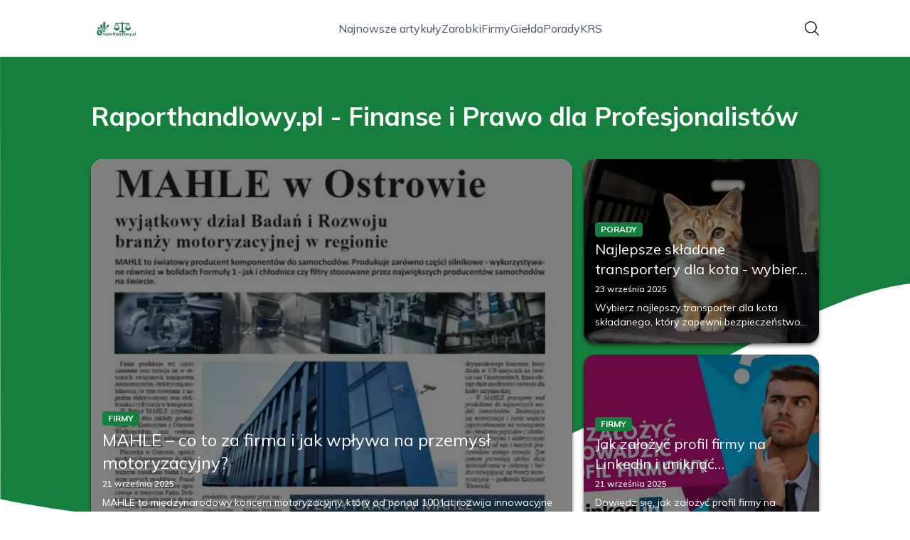

--- FILE ---
content_type: text/html; charset=utf-8
request_url: https://raporthandlowy.pl/
body_size: 34958
content:
<!DOCTYPE html><html lang="pl" class="inter_28a50bef-module__viJdFW__variable mulish_248c324-module__GWeNhW__variable poppins_17f45ad1-module__GKJNuW__variable roboto_4122da53-module__t_RpXq__variable raleway_14793909-module__OsyNDW__variable barlow_1c8714d7-module__cO6ONq__variable lato_75681e7e-module__LVTjGW__variable oswald_82b6937e-module__00kWVa__variable"><head><meta charSet="utf-8"/><meta name="viewport" content="width=device-width, initial-scale=1, maximum-scale=5, user-scalable=yes"/><link rel="preload" as="image" imageSrcSet="/_next/image?url=https%3A%2F%2Ffrpyol0mhkke.compat.objectstorage.eu-frankfurt-1.oraclecloud.com%2Fblogcms-assets%2Fthumbnail%2F6dd1b907a3efa3a80e941fa460c9e828%2Fnajlepsze-skladane-transportery-dla-kota-wybierz-bezpieczny-model.webp&amp;w=1080&amp;q=75 1x, /_next/image?url=https%3A%2F%2Ffrpyol0mhkke.compat.objectstorage.eu-frankfurt-1.oraclecloud.com%2Fblogcms-assets%2Fthumbnail%2F6dd1b907a3efa3a80e941fa460c9e828%2Fnajlepsze-skladane-transportery-dla-kota-wybierz-bezpieczny-model.webp&amp;w=1920&amp;q=75 2x"/><link rel="preload" as="image" imageSrcSet="/_next/image?url=https%3A%2F%2Ffrpyol0mhkke.compat.objectstorage.eu-frankfurt-1.oraclecloud.com%2Fblogcms-assets%2Fthumbnail%2Fa9e71883b63cbe32fd4e9b4d5a4aea50%2Fjak-zalozyc-profil-firmy-na-linkedin-i-uniknac-najczestszych-bledow.webp&amp;w=640&amp;q=75 1x, /_next/image?url=https%3A%2F%2Ffrpyol0mhkke.compat.objectstorage.eu-frankfurt-1.oraclecloud.com%2Fblogcms-assets%2Fthumbnail%2Fa9e71883b63cbe32fd4e9b4d5a4aea50%2Fjak-zalozyc-profil-firmy-na-linkedin-i-uniknac-najczestszych-bledow.webp&amp;w=1080&amp;q=75 2x"/><link rel="preload" as="image" imageSrcSet="/_next/image?url=https%3A%2F%2Ffrpyol0mhkke.compat.objectstorage.eu-frankfurt-1.oraclecloud.com%2Fblogcms-assets%2Fthumbnail%2Fa109ea2e08609ce7790d42cbd975e2ff%2Fmahle-co-to-za-firma-i-jak-wplywa-na-przemysl-motoryzacyjny.webp&amp;w=640&amp;q=75 1x, /_next/image?url=https%3A%2F%2Ffrpyol0mhkke.compat.objectstorage.eu-frankfurt-1.oraclecloud.com%2Fblogcms-assets%2Fthumbnail%2Fa109ea2e08609ce7790d42cbd975e2ff%2Fmahle-co-to-za-firma-i-jak-wplywa-na-przemysl-motoryzacyjny.webp&amp;w=1080&amp;q=75 2x"/><link rel="stylesheet" href="/_next/static/chunks/24a126c93c54a67d.css" data-precedence="next"/><link rel="stylesheet" href="/_next/static/chunks/57e6335ef989a200.css" data-precedence="next"/><link rel="preload" as="script" fetchPriority="low" href="/_next/static/chunks/65235e3bf93876f6.js"/><script src="/_next/static/chunks/a13dd6cba6e2cc39.js" async=""></script><script src="/_next/static/chunks/8008d994f91f0fb6.js" async=""></script><script src="/_next/static/chunks/7c9db98115e6621a.js" async=""></script><script src="/_next/static/chunks/e5a32dc6c98b1c24.js" async=""></script><script src="/_next/static/chunks/turbopack-f0aee048f20a8f98.js" async=""></script><script src="/_next/static/chunks/ff1a16fafef87110.js" async=""></script><script src="/_next/static/chunks/64c0a5e3a0354479.js" async=""></script><script src="/_next/static/chunks/9b8f256322c7c094.js" async=""></script><script src="/_next/static/chunks/27fb7a41f2b9cd01.js" async=""></script><script src="/_next/static/chunks/644faf44089876d8.js" async=""></script><script src="/_next/static/chunks/933aa5eaa1fd32c6.js" async=""></script><script src="/_next/static/chunks/b74c329886258ae8.js" async=""></script><script src="/_next/static/chunks/a7a62f83c5723c8c.js" async=""></script><script src="/_next/static/chunks/179a228631c7220e.js" async=""></script><meta name="next-size-adjust" content=""/><meta name="publication-media-verification" content="2624749c4d444f4ca2adc44b2cb5faeb"/><script src="/_next/static/chunks/a6dad97d9634a72d.js" noModule=""></script></head><body><div hidden=""><!--$?--><template id="B:0"></template><!--/$--></div><div class="absolute left-0 top-0 opacity-0">raporthandlowy.pl</div><main style="color:#2C2C29;font-family:var(--font-mulish)" class="poppins_17f45ad1-module__GKJNuW__variable inter_28a50bef-module__viJdFW__variable antialiased"><script type="application/ld+json">{"@context":"https://schema.org","@type":"ImageObject","url":"https://frpyol0mhkke.compat.objectstorage.eu-frankfurt-1.oraclecloud.com/blogcms-assets/logo/logo-1620-G76kdycpi2/dbd7cdb6cc2ade3336b7c5922af7f6b3.webp"}</script><script type="application/ld+json">{"@context":"https://schema.org","@type":"Corporation","@id":"https://raporthandlowy.pl/","logo":"https://frpyol0mhkke.compat.objectstorage.eu-frankfurt-1.oraclecloud.com/blogcms-assets/logo/logo-1620-G76kdycpi2/dbd7cdb6cc2ade3336b7c5922af7f6b3.webp","legalName":"raporthandlowy.pl","name":"raporthandlowy.pl","address":{"@type":"PostalAddress","streetAddress":"Staromiejska 90/32B, 05-149 Lublin"},"contactPoint":[{"@type":"ContactPoint","telephone":"(99) 421 70 66","contactType":"customer service","email":"hello@raporthandlowy.pl"}],"sameAs":["https://raporthandlowy.pl"],"url":"https://raporthandlowy.pl"}</script><!--$!--><template data-dgst="BAILOUT_TO_CLIENT_SIDE_RENDERING"></template><!--/$--><nav class="translate-y-0 duration-500"><div class="mx-auto flex h-20 w-full items-center justify-between border-b border-black/10 bg-white px-4 py-2 lg:px-0"><div class="standard-container-size relative flex items-center justify-between"><a class="flex items-center justify-center max-h-[50px] max-w-[150px] md:max-h-[70px] min-h-[40px] md:max-w-[220px] w-auto" href="/"><img alt="raporthandlowy.pl" loading="lazy" width="200" height="80" decoding="async" data-nimg="1" class="h-auto w-auto max-h-[50px] max-w-[150px] md:max-h-[70px] md:max-w-[220px] object-contain object-center" style="color:transparent" srcSet="/_next/image?url=https%3A%2F%2Ffrpyol0mhkke.compat.objectstorage.eu-frankfurt-1.oraclecloud.com%2Fblogcms-assets%2Flogo%2Flogo-1620-G76kdycpi2%2Fdbd7cdb6cc2ade3336b7c5922af7f6b3.webp&amp;w=256&amp;q=75 1x, /_next/image?url=https%3A%2F%2Ffrpyol0mhkke.compat.objectstorage.eu-frankfurt-1.oraclecloud.com%2Fblogcms-assets%2Flogo%2Flogo-1620-G76kdycpi2%2Fdbd7cdb6cc2ade3336b7c5922af7f6b3.webp&amp;w=640&amp;q=75 2x" src="/_next/image?url=https%3A%2F%2Ffrpyol0mhkke.compat.objectstorage.eu-frankfurt-1.oraclecloud.com%2Fblogcms-assets%2Flogo%2Flogo-1620-G76kdycpi2%2Fdbd7cdb6cc2ade3336b7c5922af7f6b3.webp&amp;w=640&amp;q=75"/></a><ul class="hidden items-center gap-6 text-base text-gray-600 lg:flex"><div class="flex items-center w-full gap-8"><a class="null hover-green min-w-fit" href="/najnowsze-artykuly">Najnowsze artykuły</a><a class=" hover-green" href="https://raporthandlowy.pl/kategorie/zarobki">Zarobki</a><a class=" hover-green" href="https://raporthandlowy.pl/kategorie/firmy">Firmy</a><a class=" hover-green" href="https://raporthandlowy.pl/kategorie/gielda">Giełda</a><a class=" hover-green" href="https://raporthandlowy.pl/kategorie/porady">Porady</a><a class=" hover-green" href="https://raporthandlowy.pl/kategorie/krs">KRS</a></div></ul><div class="ml-2 cursor-pointer hidden lg:block"><img alt="search" loading="lazy" width="20" height="20" decoding="async" data-nimg="1" style="color:transparent" src="/_next/static/media/search.f5b4ad39.svg"/></div><div class="flex items-center gap-4 lg:hidden"><button aria-label="Menu"><img alt="menu" loading="lazy" width="16" height="16" decoding="async" data-nimg="1" style="color:transparent" src="/_next/static/media/menu.a2d2d40e.svg"/></button><button aria-label="Szukaj"><img alt="search" loading="lazy" width="18" height="18" decoding="async" data-nimg="1" style="color:transparent" src="/_next/static/media/search.f5b4ad39.svg"/></button></div></div></div></nav><script type="application/ld+json">{"@context":"https://schema.org","@type":"BreadcrumbList","itemListElement":[{"@type":"ListItem","position":1,"name":"Strona główna","item":"https://raporthandlowy.pl"}]}</script><header class="group relative mt-20 overflow-visible"><div class="absolute left-0 top-0 -z-20 w-full overflow-visible"><svg version="1.0" xmlns="http://www.w3.org/2000/svg" preserveAspectRatio="xMidYMid meet" style="width:100%;height:900px;overflow:visible"><g style="transform:translateY(900px) scale(0.1, -0.1)" fill="#15803d" stroke="none"><path d="M2 6783 l3 -4007 140 -28 c200 -40 442 -81 725 -122 1616 -234 3213 -157 4750 229 786 197 1439 423 2340 808 450 192 1376 650 2130 1052 941 502 1659 831 2098 960 433 127 648 155 1202 155 2164 0 3890 -509 5603 -1652 l207 -138 0 3375 0 3375 -9600 0 -9600 0 2 -4007z"></path></g></svg></div><div class="standard-container-size pt-12 lg:pt-16"><h1 class="mb-4 text-2xl font-extrabold text-white lg:mb-10 lg:text-4xl">Raporthandlowy.pl - Finanse i Prawo dla Profesjonalistów</h1><div class="grid w-full grid-cols-1 gap-4 lg:max-h-[550px] lg:grid-cols-6 lg:grid-rows-2"><article class="relative rounded-2xl shadow-md shadow-black/50 col-span-6 h-56 lg:col-span-2 lg:col-start-5 lg:row-start-1 lg:h-auto  "><img title="Najlepsze składane transportery dla kota - wybierz bezpieczny model" alt="Najlepsze składane transportery dla kota - wybierz bezpieczny model" width="900" height="400" decoding="async" data-nimg="1" class="h-full w-full rounded-2xl object-cover" style="color:transparent" srcSet="/_next/image?url=https%3A%2F%2Ffrpyol0mhkke.compat.objectstorage.eu-frankfurt-1.oraclecloud.com%2Fblogcms-assets%2Fthumbnail%2F6dd1b907a3efa3a80e941fa460c9e828%2Fnajlepsze-skladane-transportery-dla-kota-wybierz-bezpieczny-model.webp&amp;w=1080&amp;q=75 1x, /_next/image?url=https%3A%2F%2Ffrpyol0mhkke.compat.objectstorage.eu-frankfurt-1.oraclecloud.com%2Fblogcms-assets%2Fthumbnail%2F6dd1b907a3efa3a80e941fa460c9e828%2Fnajlepsze-skladane-transportery-dla-kota-wybierz-bezpieczny-model.webp&amp;w=1920&amp;q=75 2x" src="/_next/image?url=https%3A%2F%2Ffrpyol0mhkke.compat.objectstorage.eu-frankfurt-1.oraclecloud.com%2Fblogcms-assets%2Fthumbnail%2F6dd1b907a3efa3a80e941fa460c9e828%2Fnajlepsze-skladane-transportery-dla-kota-wybierz-bezpieczny-model.webp&amp;w=1920&amp;q=75"/><a class="absolute left-0 top-0 flex h-full w-full flex-col justify-end rounded-2xl bg-black/50 p-4 text-white duration-300 hover:bg-black/20" href="/najlepsze-skladane-transportery-dla-kota-wybierz-bezpieczny-model"><div class="xl:mb-1"><div class="text-xs bg-green max-w-fit mb-1 rounded px-2 py-0.5 font-bold uppercase">Porady</div><h3 class="text-sm lg:text-xl line-clamp-2 line-clamp-2">Najlepsze składane transportery dla kota - wybierz bezpieczny model</h3><div class="mb-2 mt-1.5 flex items-center gap-1.5 text-xs font-semibold text-gray-100">23 września 2025</div><p class="mt-1 hidden text-sm lg:line-clamp-2">Wybierz najlepszy transporter dla kota składanego, który zapewni bezpieczeństwo i komfort Twojemu pupilkowi podczas podróży. Sprawdź nasze rekomendacje!</p></div></a></article><article class="relative rounded-2xl shadow-md shadow-black/50  col-span-6 h-56 lg:col-span-2 lg:col-start-5 lg:row-start-2 lg:h-auto "><img title="Jak założyć profil firmy na LinkedIn i uniknąć najczęstszych błędów" alt="Jak założyć profil firmy na LinkedIn i uniknąć najczęstszych błędów" width="475" height="400" decoding="async" data-nimg="1" class="h-full w-full rounded-2xl object-cover" style="color:transparent" srcSet="/_next/image?url=https%3A%2F%2Ffrpyol0mhkke.compat.objectstorage.eu-frankfurt-1.oraclecloud.com%2Fblogcms-assets%2Fthumbnail%2Fa9e71883b63cbe32fd4e9b4d5a4aea50%2Fjak-zalozyc-profil-firmy-na-linkedin-i-uniknac-najczestszych-bledow.webp&amp;w=640&amp;q=75 1x, /_next/image?url=https%3A%2F%2Ffrpyol0mhkke.compat.objectstorage.eu-frankfurt-1.oraclecloud.com%2Fblogcms-assets%2Fthumbnail%2Fa9e71883b63cbe32fd4e9b4d5a4aea50%2Fjak-zalozyc-profil-firmy-na-linkedin-i-uniknac-najczestszych-bledow.webp&amp;w=1080&amp;q=75 2x" src="/_next/image?url=https%3A%2F%2Ffrpyol0mhkke.compat.objectstorage.eu-frankfurt-1.oraclecloud.com%2Fblogcms-assets%2Fthumbnail%2Fa9e71883b63cbe32fd4e9b4d5a4aea50%2Fjak-zalozyc-profil-firmy-na-linkedin-i-uniknac-najczestszych-bledow.webp&amp;w=1080&amp;q=75"/><a class="absolute left-0 top-0 flex h-full w-full flex-col justify-end rounded-2xl bg-black/50 p-4 text-white duration-300 hover:bg-black/20" href="/jak-zalozyc-profil-firmy-na-linkedin-i-uniknac-najczestszych-bledow"><div class="xl:mb-1"><div class="text-xs bg-green max-w-fit mb-1 rounded px-2 py-0.5 font-bold uppercase">Firmy</div><h3 class="text-sm lg:text-xl line-clamp-2 line-clamp-2">Jak założyć profil firmy na LinkedIn i uniknąć najczęstszych błędów</h3><div class="mb-2 mt-1.5 flex items-center gap-1.5 text-xs font-semibold text-gray-100">21 września 2025</div><p class="mt-1 hidden text-sm lg:line-clamp-2">Dowiedz się, jak założyć profil firmy na LinkedIn, unikając najczęstszych błędów. Zwiększ widoczność swojej marki i przyciągnij nowych klientów.</p></div></a></article><article class="relative rounded-2xl shadow-md shadow-black/50   col-span-6 h-56 row-span-2 lg:col-span-4 lg:h-auto"><img title="MAHLE – co to za firma i jak wpływa na przemysł motoryzacyjny?" alt="MAHLE – co to za firma i jak wpływa na przemysł motoryzacyjny?" width="475" height="400" decoding="async" data-nimg="1" class="h-full w-full rounded-2xl object-cover" style="color:transparent" srcSet="/_next/image?url=https%3A%2F%2Ffrpyol0mhkke.compat.objectstorage.eu-frankfurt-1.oraclecloud.com%2Fblogcms-assets%2Fthumbnail%2Fa109ea2e08609ce7790d42cbd975e2ff%2Fmahle-co-to-za-firma-i-jak-wplywa-na-przemysl-motoryzacyjny.webp&amp;w=640&amp;q=75 1x, /_next/image?url=https%3A%2F%2Ffrpyol0mhkke.compat.objectstorage.eu-frankfurt-1.oraclecloud.com%2Fblogcms-assets%2Fthumbnail%2Fa109ea2e08609ce7790d42cbd975e2ff%2Fmahle-co-to-za-firma-i-jak-wplywa-na-przemysl-motoryzacyjny.webp&amp;w=1080&amp;q=75 2x" src="/_next/image?url=https%3A%2F%2Ffrpyol0mhkke.compat.objectstorage.eu-frankfurt-1.oraclecloud.com%2Fblogcms-assets%2Fthumbnail%2Fa109ea2e08609ce7790d42cbd975e2ff%2Fmahle-co-to-za-firma-i-jak-wplywa-na-przemysl-motoryzacyjny.webp&amp;w=1080&amp;q=75"/><a class="absolute left-0 top-0 flex h-full w-full flex-col justify-end rounded-2xl bg-black/50 p-4 text-white duration-300 hover:bg-black/20" href="/mahle-co-to-za-firma-i-jak-wplywa-na-przemysl-motoryzacyjny"><div class="xl:mb-1"><div class="text-xs bg-green max-w-fit mb-1 rounded px-2 py-0.5 font-bold uppercase">Firmy</div><h3 class="text-xl lg:text-2xl line-clamp-2 line-clamp-2">MAHLE – co to za firma i jak wpływa na przemysł motoryzacyjny?</h3><div class="mb-2 mt-1.5 flex items-center gap-1.5 text-xs font-semibold text-gray-100">21 września 2025</div><p class="mt-1 hidden text-sm lg:line-clamp-2">MAHLE to międzynarodowy koncern motoryzacyjny, który od ponad 100 lat rozwija innowacyjne rozwiązania. Dowiedz się, mahle co to za firma i jej wpływ na branżę.</p></div></a></article></div></div></header><section class="standard-container-size relative mt-20 flex flex-col items-start"><div class="relative mb-2.5 text-2xl font-bold lg:text-4xl"><h2 class="ml-6 lg:ml-8">Polecane artykuły</h2><div class="absolute left-0 top-0 mx-auto flex h-full w-full justify-start"><div class="h-full w-2.5 bg-green rounded"></div></div></div><div class="mt-3 grid w-full grid-cols-1 gap-4 lg:grid-cols-2 gap-y-12 lg:gap-y-4 mb-16 lg:mt-6 lg:mb-0"><div><article class="group relative mb-0 w-full rounded-lg lg:mb-8 lg:rounded-xl"><div><figure class="overflow-hidden rounded-xl"><img title="Kruzzel co to za firma? Odkryj unikalne zabawki dla dzieci" alt="Kruzzel co to za firma? Odkryj unikalne zabawki dla dzieci" loading="lazy" width="680" height="200" decoding="async" data-nimg="1" class="h-60 w-full rounded-xl object-cover shadow-md shadow-gray-300 duration-500 group-hover:scale-110 lg:h-96" style="color:transparent" srcSet="/_next/image?url=https%3A%2F%2Ffrpyol0mhkke.compat.objectstorage.eu-frankfurt-1.oraclecloud.com%2Fblogcms-assets%2Fthumbnail%2F44e89132ed19aa695bc25193bc1ec577%2Fkruzzel-co-to-za-firma-odkryj-unikalne-zabawki-dla-dzieci.webp&amp;w=750&amp;q=75 1x, /_next/image?url=https%3A%2F%2Ffrpyol0mhkke.compat.objectstorage.eu-frankfurt-1.oraclecloud.com%2Fblogcms-assets%2Fthumbnail%2F44e89132ed19aa695bc25193bc1ec577%2Fkruzzel-co-to-za-firma-odkryj-unikalne-zabawki-dla-dzieci.webp&amp;w=1920&amp;q=75 2x" src="/_next/image?url=https%3A%2F%2Ffrpyol0mhkke.compat.objectstorage.eu-frankfurt-1.oraclecloud.com%2Fblogcms-assets%2Fthumbnail%2F44e89132ed19aa695bc25193bc1ec577%2Fkruzzel-co-to-za-firma-odkryj-unikalne-zabawki-dla-dzieci.webp&amp;w=1920&amp;q=75"/></figure><a class="absolute left-0 top-0 flex h-full w-full flex-col justify-end rounded-lg bg-black/50 p-2.5 text-white duration-300 hover:bg-black/20 lg:rounded-xl" href="/kruzzel-co-to-za-firma-odkryj-unikalne-zabawki-dla-dzieci"><h3 class="mb-1 mt-1.5 hidden text-2xl font-extrabold lg:mb-1 lg:line-clamp-2 lg:text-3xl">Kruzzel co to za firma? Odkryj unikalne zabawki dla dzieci</h3><div class="mb-2.5 mt-1 hidden items-center gap-2 text-xs text-gray-100 lg:flex"><figure><img alt="date-icon" loading="lazy" width="15" height="15" decoding="async" data-nimg="1" style="color:transparent" src="/_next/static/media/calendar-white.5d278eef.svg"/></figure>21 września 2025</div><p class="hidden text-sm lg:line-clamp-2">Poznaj markę Kruzzel, która oferuje unikalne zabawki i sprzęt edukacyjny dla dzieci. Sprawdź, jak wspiera rozwój najmłodszych!</p><div class="mt-2 hidden items-center gap-2 lg:mb-2 lg:mt-4 lg:flex"><div><img alt="Autor Norbert Przybylski" loading="lazy" width="30" height="30" decoding="async" data-nimg="1" class="rounded-full object-cover" style="color:transparent" srcSet="/_next/image?url=https%3A%2F%2Ffrpyol0mhkke.compat.objectstorage.eu-frankfurt-1.oraclecloud.com%2Fblogcms-assets%2Favatar%2Favatar-2501-cYUrtASALq%2F726d88ba63d86dccd29be76bee12e22a.webp&amp;w=32&amp;q=75 1x, /_next/image?url=https%3A%2F%2Ffrpyol0mhkke.compat.objectstorage.eu-frankfurt-1.oraclecloud.com%2Fblogcms-assets%2Favatar%2Favatar-2501-cYUrtASALq%2F726d88ba63d86dccd29be76bee12e22a.webp&amp;w=64&amp;q=75 2x" src="/_next/image?url=https%3A%2F%2Ffrpyol0mhkke.compat.objectstorage.eu-frankfurt-1.oraclecloud.com%2Fblogcms-assets%2Favatar%2Favatar-2501-cYUrtASALq%2F726d88ba63d86dccd29be76bee12e22a.webp&amp;w=64&amp;q=75"/></div><div><span class="text-xs font-semibold lg:text-sm hover-green">Norbert Przybylski</span></div></div></a></div><div class="absolute right-3 top-3 rounded text-xs font-bold uppercase duration-500 group-hover:scale-0 bg-green px-2 py-1 text-white">Firmy</div></article><a href="/kruzzel-co-to-za-firma-odkryj-unikalne-zabawki-dla-dzieci"><p class="mb-1 mt-2.5 line-clamp-2 text-xl font-extrabold lg:hidden">Kruzzel co to za firma? Odkryj unikalne zabawki dla dzieci</p></a><div class="mb-3 mt-2 flex items-center gap-1.5 text-xs font-semibold lg:hidden"><figure><img alt="date-icon" loading="lazy" width="15" height="15" decoding="async" data-nimg="1" style="color:transparent" src="/_next/static/media/calendar-black.53486463.svg"/></figure>21 września 2025</div><p class="mb-3 mt-3 line-clamp-3 text-xs lg:hidden">Poznaj markę Kruzzel, która oferuje unikalne zabawki i sprzęt edukacyjny dla dzieci. Sprawdź, jak wspiera rozwój najmłodszych!</p><div class="mt-2 flex items-center gap-2 lg:hidden"><a href="/autorzy/norbert-przybylski"><img alt="Autor Norbert Przybylski" loading="lazy" width="30" height="30" decoding="async" data-nimg="1" class="rounded-full object-cover" style="color:transparent" srcSet="/_next/image?url=https%3A%2F%2Ffrpyol0mhkke.compat.objectstorage.eu-frankfurt-1.oraclecloud.com%2Fblogcms-assets%2Favatar%2Favatar-2501-cYUrtASALq%2F726d88ba63d86dccd29be76bee12e22a.webp&amp;w=32&amp;q=75 1x, /_next/image?url=https%3A%2F%2Ffrpyol0mhkke.compat.objectstorage.eu-frankfurt-1.oraclecloud.com%2Fblogcms-assets%2Favatar%2Favatar-2501-cYUrtASALq%2F726d88ba63d86dccd29be76bee12e22a.webp&amp;w=64&amp;q=75 2x" src="/_next/image?url=https%3A%2F%2Ffrpyol0mhkke.compat.objectstorage.eu-frankfurt-1.oraclecloud.com%2Fblogcms-assets%2Favatar%2Favatar-2501-cYUrtASALq%2F726d88ba63d86dccd29be76bee12e22a.webp&amp;w=64&amp;q=75"/></a><a href="/autorzy/norbert-przybylski"><span class="text-xs font-semibold">Norbert Przybylski</span></a></div></div><div><article class="group relative mb-0 w-full rounded-lg lg:mb-8 lg:rounded-xl"><div><figure class="overflow-hidden rounded-xl"><img title="Jakiej firmy materac wybrać, aby zapewnić sobie zdrowy sen?" alt="Jakiej firmy materac wybrać, aby zapewnić sobie zdrowy sen?" loading="lazy" width="680" height="200" decoding="async" data-nimg="1" class="h-60 w-full rounded-xl object-cover shadow-md shadow-gray-300 duration-500 group-hover:scale-110 lg:h-96" style="color:transparent" srcSet="/_next/image?url=https%3A%2F%2Ffrpyol0mhkke.compat.objectstorage.eu-frankfurt-1.oraclecloud.com%2Fblogcms-assets%2Fthumbnail%2F9c46f411742a32666ea3e413e71fde59%2Fjakiej-firmy-materac-wybrac-aby-zapewnic-sobie-zdrowy-sen.webp&amp;w=750&amp;q=75 1x, /_next/image?url=https%3A%2F%2Ffrpyol0mhkke.compat.objectstorage.eu-frankfurt-1.oraclecloud.com%2Fblogcms-assets%2Fthumbnail%2F9c46f411742a32666ea3e413e71fde59%2Fjakiej-firmy-materac-wybrac-aby-zapewnic-sobie-zdrowy-sen.webp&amp;w=1920&amp;q=75 2x" src="/_next/image?url=https%3A%2F%2Ffrpyol0mhkke.compat.objectstorage.eu-frankfurt-1.oraclecloud.com%2Fblogcms-assets%2Fthumbnail%2F9c46f411742a32666ea3e413e71fde59%2Fjakiej-firmy-materac-wybrac-aby-zapewnic-sobie-zdrowy-sen.webp&amp;w=1920&amp;q=75"/></figure><a class="absolute left-0 top-0 flex h-full w-full flex-col justify-end rounded-lg bg-black/50 p-2.5 text-white duration-300 hover:bg-black/20 lg:rounded-xl" href="/jakiej-firmy-materac-wybrac-aby-zapewnic-sobie-zdrowy-sen"><h3 class="mb-1 mt-1.5 hidden text-2xl font-extrabold lg:mb-1 lg:line-clamp-2 lg:text-3xl">Jakiej firmy materac wybrać, aby zapewnić sobie zdrowy sen?</h3><div class="mb-2.5 mt-1 hidden items-center gap-2 text-xs text-gray-100 lg:flex"><figure><img alt="date-icon" loading="lazy" width="15" height="15" decoding="async" data-nimg="1" style="color:transparent" src="/_next/static/media/calendar-white.5d278eef.svg"/></figure>21 września 2025</div><p class="hidden text-sm lg:line-clamp-2">Wybór materaca ma kluczowe znaczenie dla zdrowego snu. Sprawdź, jakiej firmy materac wybrać, aby cieszyć się komfortem i wsparciem.</p><div class="mt-2 hidden items-center gap-2 lg:mb-2 lg:mt-4 lg:flex"><div><img alt="Autor Norbert Przybylski" loading="lazy" width="30" height="30" decoding="async" data-nimg="1" class="rounded-full object-cover" style="color:transparent" srcSet="/_next/image?url=https%3A%2F%2Ffrpyol0mhkke.compat.objectstorage.eu-frankfurt-1.oraclecloud.com%2Fblogcms-assets%2Favatar%2Favatar-2501-cYUrtASALq%2F726d88ba63d86dccd29be76bee12e22a.webp&amp;w=32&amp;q=75 1x, /_next/image?url=https%3A%2F%2Ffrpyol0mhkke.compat.objectstorage.eu-frankfurt-1.oraclecloud.com%2Fblogcms-assets%2Favatar%2Favatar-2501-cYUrtASALq%2F726d88ba63d86dccd29be76bee12e22a.webp&amp;w=64&amp;q=75 2x" src="/_next/image?url=https%3A%2F%2Ffrpyol0mhkke.compat.objectstorage.eu-frankfurt-1.oraclecloud.com%2Fblogcms-assets%2Favatar%2Favatar-2501-cYUrtASALq%2F726d88ba63d86dccd29be76bee12e22a.webp&amp;w=64&amp;q=75"/></div><div><span class="text-xs font-semibold lg:text-sm hover-green">Norbert Przybylski</span></div></div></a></div><div class="absolute right-3 top-3 rounded text-xs font-bold uppercase duration-500 group-hover:scale-0 bg-green px-2 py-1 text-white">Firmy</div></article><a href="/jakiej-firmy-materac-wybrac-aby-zapewnic-sobie-zdrowy-sen"><p class="mb-1 mt-2.5 line-clamp-2 text-xl font-extrabold lg:hidden">Jakiej firmy materac wybrać, aby zapewnić sobie zdrowy sen?</p></a><div class="mb-3 mt-2 flex items-center gap-1.5 text-xs font-semibold lg:hidden"><figure><img alt="date-icon" loading="lazy" width="15" height="15" decoding="async" data-nimg="1" style="color:transparent" src="/_next/static/media/calendar-black.53486463.svg"/></figure>21 września 2025</div><p class="mb-3 mt-3 line-clamp-3 text-xs lg:hidden">Wybór materaca ma kluczowe znaczenie dla zdrowego snu. Sprawdź, jakiej firmy materac wybrać, aby cieszyć się komfortem i wsparciem.</p><div class="mt-2 flex items-center gap-2 lg:hidden"><a href="/autorzy/norbert-przybylski"><img alt="Autor Norbert Przybylski" loading="lazy" width="30" height="30" decoding="async" data-nimg="1" class="rounded-full object-cover" style="color:transparent" srcSet="/_next/image?url=https%3A%2F%2Ffrpyol0mhkke.compat.objectstorage.eu-frankfurt-1.oraclecloud.com%2Fblogcms-assets%2Favatar%2Favatar-2501-cYUrtASALq%2F726d88ba63d86dccd29be76bee12e22a.webp&amp;w=32&amp;q=75 1x, /_next/image?url=https%3A%2F%2Ffrpyol0mhkke.compat.objectstorage.eu-frankfurt-1.oraclecloud.com%2Fblogcms-assets%2Favatar%2Favatar-2501-cYUrtASALq%2F726d88ba63d86dccd29be76bee12e22a.webp&amp;w=64&amp;q=75 2x" src="/_next/image?url=https%3A%2F%2Ffrpyol0mhkke.compat.objectstorage.eu-frankfurt-1.oraclecloud.com%2Fblogcms-assets%2Favatar%2Favatar-2501-cYUrtASALq%2F726d88ba63d86dccd29be76bee12e22a.webp&amp;w=64&amp;q=75"/></a><a href="/autorzy/norbert-przybylski"><span class="text-xs font-semibold">Norbert Przybylski</span></a></div></div></div><div class="grid grid-cols-1 gap-4 gap-y-12 lg:grid-cols-4 lg:gap-y-4"><article><div class="w-full"><div><div class="group relative w-full"><figure class="overflow-hidden rounded-xl"><img title="Roccobarocco – tajemnice marki, która zmienia świat mody" alt="Roccobarocco – tajemnice marki, która zmienia świat mody" loading="lazy" width="525" height="300" decoding="async" data-nimg="1" class="max-h-[240px] min-h-[240px] w-full rounded-xl object-cover shadow-md shadow-gray-300 duration-300 group-hover:scale-110 lg:max-h-min xl:min-h-[325px]" style="color:transparent" srcSet="/_next/image?url=https%3A%2F%2Ffrpyol0mhkke.compat.objectstorage.eu-frankfurt-1.oraclecloud.com%2Fblogcms-assets%2Fthumbnail%2Fb77841136f07294b00deb24ac333b137%2Froccobarocco-tajemnice-marki-ktora-zmienia-swiat-mody.webp&amp;w=640&amp;q=75 1x, /_next/image?url=https%3A%2F%2Ffrpyol0mhkke.compat.objectstorage.eu-frankfurt-1.oraclecloud.com%2Fblogcms-assets%2Fthumbnail%2Fb77841136f07294b00deb24ac333b137%2Froccobarocco-tajemnice-marki-ktora-zmienia-swiat-mody.webp&amp;w=1080&amp;q=75 2x" src="/_next/image?url=https%3A%2F%2Ffrpyol0mhkke.compat.objectstorage.eu-frankfurt-1.oraclecloud.com%2Fblogcms-assets%2Fthumbnail%2Fb77841136f07294b00deb24ac333b137%2Froccobarocco-tajemnice-marki-ktora-zmienia-swiat-mody.webp&amp;w=1080&amp;q=75"/></figure><div class="absolute right-3 top-3 z-20 duration-500 group-hover:scale-0 bg-green rounded px-2 py-1 text-xs font-bold uppercase text-white">Firmy</div><a class="absolute left-0 top-0 h-full w-full rounded-xl duration-500 group-hover:bg-black/50" href="/roccobarocco-tajemnice-marki-ktora-zmienia-swiat-mody"></a></div></div><a href="/roccobarocco-tajemnice-marki-ktora-zmienia-swiat-mody"><h3 class="mt-4 line-clamp-2 hidden text-xl font-extrabold lg:block hover-green">Roccobarocco – tajemnice marki, która zmienia świat mody</h3></a><div class="mb-2.5 hidden items-center gap-2 text-xs text-gray-500 lg:mt-1 lg:flex"><figure><img alt="date-icon" loading="lazy" width="15" height="15" decoding="async" data-nimg="1" style="color:transparent" src="/_next/static/media/calendar-black.53486463.svg"/></figure>21 września 2025</div><p class="mb-8 mt-3 line-clamp-2 hidden text-sm lg:mb-0 lg:mt-1.5 lg:line-clamp-2">Poznaj Roccobarocco – włoską markę mody, która łączy ekstrawagancję i kobiecość. Sprawdź, co to za firma i jakie produkty oferuje.</p></div><a href="/roccobarocco-tajemnice-marki-ktora-zmienia-swiat-mody"><p class="mb-1 mt-2.5 text-xl font-extrabold lg:hidden">Roccobarocco – tajemnice marki, która zmienia świat mody</p></a><div class="mb-3 mt-2 flex items-center gap-1.5 text-xs font-semibold text-gray-500 lg:hidden"><figure><img alt="date-icon" loading="lazy" width="15" height="15" decoding="async" data-nimg="1" style="color:transparent" src="/_next/static/media/calendar-black.53486463.svg"/></figure>21 września 2025</div><p class="mb-3 mt-1.5 line-clamp-3 text-xs lg:hidden">Poznaj Roccobarocco – włoską markę mody, która łączy ekstrawagancję i kobiecość. Sprawdź, co to za firma i jakie produkty oferuje.</p><div class="mb-2 mt-4 flex items-center gap-1.5 lg:mb-0"><a href="/autorzy/norbert-przybylski"><img alt="Autor Norbert Przybylski" loading="lazy" width="30" height="30" decoding="async" data-nimg="1" class="rounded-full object-cover" style="color:transparent" srcSet="/_next/image?url=https%3A%2F%2Ffrpyol0mhkke.compat.objectstorage.eu-frankfurt-1.oraclecloud.com%2Fblogcms-assets%2Favatar%2Favatar-2501-cYUrtASALq%2F726d88ba63d86dccd29be76bee12e22a.webp&amp;w=32&amp;q=75 1x, /_next/image?url=https%3A%2F%2Ffrpyol0mhkke.compat.objectstorage.eu-frankfurt-1.oraclecloud.com%2Fblogcms-assets%2Favatar%2Favatar-2501-cYUrtASALq%2F726d88ba63d86dccd29be76bee12e22a.webp&amp;w=64&amp;q=75 2x" src="/_next/image?url=https%3A%2F%2Ffrpyol0mhkke.compat.objectstorage.eu-frankfurt-1.oraclecloud.com%2Fblogcms-assets%2Favatar%2Favatar-2501-cYUrtASALq%2F726d88ba63d86dccd29be76bee12e22a.webp&amp;w=64&amp;q=75"/></a><a href="/autorzy/norbert-przybylski"><span class="line-clamp-1 text-xs font-semibold lg:text-sm hover-green">Norbert Przybylski</span></a></div></article><article><div class="w-full"><div><div class="group relative w-full"><figure class="overflow-hidden rounded-xl"><img title="Ochnik co to za firma? Poznaj historię i wyjątkowe produkty marki" alt="Ochnik co to za firma? Poznaj historię i wyjątkowe produkty marki" loading="lazy" width="525" height="300" decoding="async" data-nimg="1" class="max-h-[240px] min-h-[240px] w-full rounded-xl object-cover shadow-md shadow-gray-300 duration-300 group-hover:scale-110 lg:max-h-min xl:min-h-[325px]" style="color:transparent" srcSet="/_next/image?url=https%3A%2F%2Ffrpyol0mhkke.compat.objectstorage.eu-frankfurt-1.oraclecloud.com%2Fblogcms-assets%2Fthumbnail%2Fa619d89fbb15a7b588c76308f31937d7%2Fochnik-co-to-za-firma-poznaj-historie-i-wyjatkowe-produkty-marki.webp&amp;w=640&amp;q=75 1x, /_next/image?url=https%3A%2F%2Ffrpyol0mhkke.compat.objectstorage.eu-frankfurt-1.oraclecloud.com%2Fblogcms-assets%2Fthumbnail%2Fa619d89fbb15a7b588c76308f31937d7%2Fochnik-co-to-za-firma-poznaj-historie-i-wyjatkowe-produkty-marki.webp&amp;w=1080&amp;q=75 2x" src="/_next/image?url=https%3A%2F%2Ffrpyol0mhkke.compat.objectstorage.eu-frankfurt-1.oraclecloud.com%2Fblogcms-assets%2Fthumbnail%2Fa619d89fbb15a7b588c76308f31937d7%2Fochnik-co-to-za-firma-poznaj-historie-i-wyjatkowe-produkty-marki.webp&amp;w=1080&amp;q=75"/></figure><div class="absolute right-3 top-3 z-20 duration-500 group-hover:scale-0 bg-green rounded px-2 py-1 text-xs font-bold uppercase text-white">Firmy</div><a class="absolute left-0 top-0 h-full w-full rounded-xl duration-500 group-hover:bg-black/50" href="/ochnik-co-to-za-firma-poznaj-historie-i-wyjatkowe-produkty-marki"></a></div></div><a href="/ochnik-co-to-za-firma-poznaj-historie-i-wyjatkowe-produkty-marki"><h3 class="mt-4 line-clamp-2 hidden text-xl font-extrabold lg:block hover-green">Ochnik co to za firma? Poznaj historię i wyjątkowe produkty marki</h3></a><div class="mb-2.5 hidden items-center gap-2 text-xs text-gray-500 lg:mt-1 lg:flex"><figure><img alt="date-icon" loading="lazy" width="15" height="15" decoding="async" data-nimg="1" style="color:transparent" src="/_next/static/media/calendar-black.53486463.svg"/></figure>21 września 2025</div><p class="mb-8 mt-3 line-clamp-2 hidden text-sm lg:mb-0 lg:mt-1.5 lg:line-clamp-2">Poznaj Ochnik, polską firmę rodzinną, która oferuje wysokiej jakości odzież skórzaną i galanterię. Sprawdź, co czyni ją wyjątkową na rynku!</p></div><a href="/ochnik-co-to-za-firma-poznaj-historie-i-wyjatkowe-produkty-marki"><p class="mb-1 mt-2.5 text-xl font-extrabold lg:hidden">Ochnik co to za firma? Poznaj historię i wyjątkowe produkty marki</p></a><div class="mb-3 mt-2 flex items-center gap-1.5 text-xs font-semibold text-gray-500 lg:hidden"><figure><img alt="date-icon" loading="lazy" width="15" height="15" decoding="async" data-nimg="1" style="color:transparent" src="/_next/static/media/calendar-black.53486463.svg"/></figure>21 września 2025</div><p class="mb-3 mt-1.5 line-clamp-3 text-xs lg:hidden">Poznaj Ochnik, polską firmę rodzinną, która oferuje wysokiej jakości odzież skórzaną i galanterię. Sprawdź, co czyni ją wyjątkową na rynku!</p><div class="mb-2 mt-4 flex items-center gap-1.5 lg:mb-0"><a href="/autorzy/norbert-przybylski"><img alt="Autor Norbert Przybylski" loading="lazy" width="30" height="30" decoding="async" data-nimg="1" class="rounded-full object-cover" style="color:transparent" srcSet="/_next/image?url=https%3A%2F%2Ffrpyol0mhkke.compat.objectstorage.eu-frankfurt-1.oraclecloud.com%2Fblogcms-assets%2Favatar%2Favatar-2501-cYUrtASALq%2F726d88ba63d86dccd29be76bee12e22a.webp&amp;w=32&amp;q=75 1x, /_next/image?url=https%3A%2F%2Ffrpyol0mhkke.compat.objectstorage.eu-frankfurt-1.oraclecloud.com%2Fblogcms-assets%2Favatar%2Favatar-2501-cYUrtASALq%2F726d88ba63d86dccd29be76bee12e22a.webp&amp;w=64&amp;q=75 2x" src="/_next/image?url=https%3A%2F%2Ffrpyol0mhkke.compat.objectstorage.eu-frankfurt-1.oraclecloud.com%2Fblogcms-assets%2Favatar%2Favatar-2501-cYUrtASALq%2F726d88ba63d86dccd29be76bee12e22a.webp&amp;w=64&amp;q=75"/></a><a href="/autorzy/norbert-przybylski"><span class="line-clamp-1 text-xs font-semibold lg:text-sm hover-green">Norbert Przybylski</span></a></div></article><article><div class="w-full"><div><div class="group relative w-full"><figure class="overflow-hidden rounded-xl"><img title="Hart - co to za firma i dlaczego jest liderem w branży motoryzacyjnej?" alt="Hart - co to za firma i dlaczego jest liderem w branży motoryzacyjnej?" loading="lazy" width="525" height="300" decoding="async" data-nimg="1" class="max-h-[240px] min-h-[240px] w-full rounded-xl object-cover shadow-md shadow-gray-300 duration-300 group-hover:scale-110 lg:max-h-min xl:min-h-[325px]" style="color:transparent" srcSet="/_next/image?url=https%3A%2F%2Ffrpyol0mhkke.compat.objectstorage.eu-frankfurt-1.oraclecloud.com%2Fblogcms-assets%2Fthumbnail%2Fae92efc01c9753d2275028bf3bbd5ef2%2Fhart-co-to-za-firma-i-dlaczego-jest-liderem-w-branzy-motoryzacyjnej.webp&amp;w=640&amp;q=75 1x, /_next/image?url=https%3A%2F%2Ffrpyol0mhkke.compat.objectstorage.eu-frankfurt-1.oraclecloud.com%2Fblogcms-assets%2Fthumbnail%2Fae92efc01c9753d2275028bf3bbd5ef2%2Fhart-co-to-za-firma-i-dlaczego-jest-liderem-w-branzy-motoryzacyjnej.webp&amp;w=1080&amp;q=75 2x" src="/_next/image?url=https%3A%2F%2Ffrpyol0mhkke.compat.objectstorage.eu-frankfurt-1.oraclecloud.com%2Fblogcms-assets%2Fthumbnail%2Fae92efc01c9753d2275028bf3bbd5ef2%2Fhart-co-to-za-firma-i-dlaczego-jest-liderem-w-branzy-motoryzacyjnej.webp&amp;w=1080&amp;q=75"/></figure><div class="absolute right-3 top-3 z-20 duration-500 group-hover:scale-0 bg-green rounded px-2 py-1 text-xs font-bold uppercase text-white">Firmy</div><a class="absolute left-0 top-0 h-full w-full rounded-xl duration-500 group-hover:bg-black/50" href="/hart-co-to-za-firma-i-dlaczego-jest-liderem-w-branzy-motoryzacyjnej"></a></div></div><a href="/hart-co-to-za-firma-i-dlaczego-jest-liderem-w-branzy-motoryzacyjnej"><h3 class="mt-4 line-clamp-2 hidden text-xl font-extrabold lg:block hover-green">Hart - co to za firma i dlaczego jest liderem w branży motoryzacyjnej?</h3></a><div class="mb-2.5 hidden items-center gap-2 text-xs text-gray-500 lg:mt-1 lg:flex"><figure><img alt="date-icon" loading="lazy" width="15" height="15" decoding="async" data-nimg="1" style="color:transparent" src="/_next/static/media/calendar-black.53486463.svg"/></figure>21 września 2025</div><p class="mb-8 mt-3 line-clamp-2 hidden text-sm lg:mb-0 lg:mt-1.5 lg:line-clamp-2">Hart to polska firma, lider w branży motoryzacyjnej, oferująca szeroki asortyment części. Sprawdź, dlaczego jest kluczowym graczem na rynku!</p></div><a href="/hart-co-to-za-firma-i-dlaczego-jest-liderem-w-branzy-motoryzacyjnej"><p class="mb-1 mt-2.5 text-xl font-extrabold lg:hidden">Hart - co to za firma i dlaczego jest liderem w branży motoryzacyjnej?</p></a><div class="mb-3 mt-2 flex items-center gap-1.5 text-xs font-semibold text-gray-500 lg:hidden"><figure><img alt="date-icon" loading="lazy" width="15" height="15" decoding="async" data-nimg="1" style="color:transparent" src="/_next/static/media/calendar-black.53486463.svg"/></figure>21 września 2025</div><p class="mb-3 mt-1.5 line-clamp-3 text-xs lg:hidden">Hart to polska firma, lider w branży motoryzacyjnej, oferująca szeroki asortyment części. Sprawdź, dlaczego jest kluczowym graczem na rynku!</p><div class="mb-2 mt-4 flex items-center gap-1.5 lg:mb-0"><a href="/autorzy/norbert-przybylski"><img alt="Autor Norbert Przybylski" loading="lazy" width="30" height="30" decoding="async" data-nimg="1" class="rounded-full object-cover" style="color:transparent" srcSet="/_next/image?url=https%3A%2F%2Ffrpyol0mhkke.compat.objectstorage.eu-frankfurt-1.oraclecloud.com%2Fblogcms-assets%2Favatar%2Favatar-2501-cYUrtASALq%2F726d88ba63d86dccd29be76bee12e22a.webp&amp;w=32&amp;q=75 1x, /_next/image?url=https%3A%2F%2Ffrpyol0mhkke.compat.objectstorage.eu-frankfurt-1.oraclecloud.com%2Fblogcms-assets%2Favatar%2Favatar-2501-cYUrtASALq%2F726d88ba63d86dccd29be76bee12e22a.webp&amp;w=64&amp;q=75 2x" src="/_next/image?url=https%3A%2F%2Ffrpyol0mhkke.compat.objectstorage.eu-frankfurt-1.oraclecloud.com%2Fblogcms-assets%2Favatar%2Favatar-2501-cYUrtASALq%2F726d88ba63d86dccd29be76bee12e22a.webp&amp;w=64&amp;q=75"/></a><a href="/autorzy/norbert-przybylski"><span class="line-clamp-1 text-xs font-semibold lg:text-sm hover-green">Norbert Przybylski</span></a></div></article><article><div class="w-full"><div><div class="group relative w-full"><figure class="overflow-hidden rounded-xl"><img title="Kuchinox co to za firma? Poznaj historię i ofertę tej marki" alt="Kuchinox co to za firma? Poznaj historię i ofertę tej marki" loading="lazy" width="525" height="300" decoding="async" data-nimg="1" class="max-h-[240px] min-h-[240px] w-full rounded-xl object-cover shadow-md shadow-gray-300 duration-300 group-hover:scale-110 lg:max-h-min xl:min-h-[325px]" style="color:transparent" srcSet="/_next/image?url=https%3A%2F%2Ffrpyol0mhkke.compat.objectstorage.eu-frankfurt-1.oraclecloud.com%2Fblogcms-assets%2Fthumbnail%2F4decffe90c8978d972969759b48a0ebe%2Fkuchinox-co-to-za-firma-poznaj-historie-i-oferte-tej-marki.webp&amp;w=640&amp;q=75 1x, /_next/image?url=https%3A%2F%2Ffrpyol0mhkke.compat.objectstorage.eu-frankfurt-1.oraclecloud.com%2Fblogcms-assets%2Fthumbnail%2F4decffe90c8978d972969759b48a0ebe%2Fkuchinox-co-to-za-firma-poznaj-historie-i-oferte-tej-marki.webp&amp;w=1080&amp;q=75 2x" src="/_next/image?url=https%3A%2F%2Ffrpyol0mhkke.compat.objectstorage.eu-frankfurt-1.oraclecloud.com%2Fblogcms-assets%2Fthumbnail%2F4decffe90c8978d972969759b48a0ebe%2Fkuchinox-co-to-za-firma-poznaj-historie-i-oferte-tej-marki.webp&amp;w=1080&amp;q=75"/></figure><div class="absolute right-3 top-3 z-20 duration-500 group-hover:scale-0 bg-green rounded px-2 py-1 text-xs font-bold uppercase text-white">Firmy</div><a class="absolute left-0 top-0 h-full w-full rounded-xl duration-500 group-hover:bg-black/50" href="/kuchinox-co-to-za-firma-poznaj-historie-i-oferte-tej-marki"></a></div></div><a href="/kuchinox-co-to-za-firma-poznaj-historie-i-oferte-tej-marki"><h3 class="mt-4 line-clamp-2 hidden text-xl font-extrabold lg:block hover-green">Kuchinox co to za firma? Poznaj historię i ofertę tej marki</h3></a><div class="mb-2.5 hidden items-center gap-2 text-xs text-gray-500 lg:mt-1 lg:flex"><figure><img alt="date-icon" loading="lazy" width="15" height="15" decoding="async" data-nimg="1" style="color:transparent" src="/_next/static/media/calendar-black.53486463.svg"/></figure>21 września 2025</div><p class="mb-8 mt-3 line-clamp-2 hidden text-sm lg:mb-0 lg:mt-1.5 lg:line-clamp-2">Poznaj Kuchinox - polską firmę specjalizującą się w produkcji artykułów sanitarnych. Sprawdź ich historię, ofertę i dlaczego są godni zaufania!</p></div><a href="/kuchinox-co-to-za-firma-poznaj-historie-i-oferte-tej-marki"><p class="mb-1 mt-2.5 text-xl font-extrabold lg:hidden">Kuchinox co to za firma? Poznaj historię i ofertę tej marki</p></a><div class="mb-3 mt-2 flex items-center gap-1.5 text-xs font-semibold text-gray-500 lg:hidden"><figure><img alt="date-icon" loading="lazy" width="15" height="15" decoding="async" data-nimg="1" style="color:transparent" src="/_next/static/media/calendar-black.53486463.svg"/></figure>21 września 2025</div><p class="mb-3 mt-1.5 line-clamp-3 text-xs lg:hidden">Poznaj Kuchinox - polską firmę specjalizującą się w produkcji artykułów sanitarnych. Sprawdź ich historię, ofertę i dlaczego są godni zaufania!</p><div class="mb-2 mt-4 flex items-center gap-1.5 lg:mb-0"><a href="/autorzy/norbert-przybylski"><img alt="Autor Norbert Przybylski" loading="lazy" width="30" height="30" decoding="async" data-nimg="1" class="rounded-full object-cover" style="color:transparent" srcSet="/_next/image?url=https%3A%2F%2Ffrpyol0mhkke.compat.objectstorage.eu-frankfurt-1.oraclecloud.com%2Fblogcms-assets%2Favatar%2Favatar-2501-cYUrtASALq%2F726d88ba63d86dccd29be76bee12e22a.webp&amp;w=32&amp;q=75 1x, /_next/image?url=https%3A%2F%2Ffrpyol0mhkke.compat.objectstorage.eu-frankfurt-1.oraclecloud.com%2Fblogcms-assets%2Favatar%2Favatar-2501-cYUrtASALq%2F726d88ba63d86dccd29be76bee12e22a.webp&amp;w=64&amp;q=75 2x" src="/_next/image?url=https%3A%2F%2Ffrpyol0mhkke.compat.objectstorage.eu-frankfurt-1.oraclecloud.com%2Fblogcms-assets%2Favatar%2Favatar-2501-cYUrtASALq%2F726d88ba63d86dccd29be76bee12e22a.webp&amp;w=64&amp;q=75"/></a><a href="/autorzy/norbert-przybylski"><span class="line-clamp-1 text-xs font-semibold lg:text-sm hover-green">Norbert Przybylski</span></a></div></article></div><div class="my-10 flex w-full justify-center lg:my-16"><a href="/najnowsze-artykuly"><button class="max-w-fit bg-green rounded-lg px-10 py-3 text-xs font-bold text-white duration-300 hover:bg-opacity-80 lg:text-base">Sprawdź najnowsze artykuły</button></a></div></section><section class="bg-gray-100 pb-8 pt-16"><div class="standard-container-size relative mb-6 flex h-full items-start lg:mb-12"><div class="relative mb-2.5 text-2xl font-bold lg:text-4xl"><h2 class="ml-6 lg:ml-8">Kategoria Zarobki</h2><div class="absolute left-0 top-0 mx-auto flex h-full w-full justify-start"><div class="h-full w-2.5 bg-green rounded"></div></div></div></div><div class="standard-container-size grid grid-cols-1 gap-x-8 gap-y-16 lg:grid-cols-2"><article class="w-full"><div class="group relative w-full"><figure class="overflow-hidden rounded-xl shadow-lg shadow-gray-400"><img title="Ile można zarobić w banku? Zaskakujące wynagrodzenia w branży" alt="Ile można zarobić w banku? Zaskakujące wynagrodzenia w branży" loading="lazy" width="500" height="500" decoding="async" data-nimg="1" class="w-full rounded-xl object-cover lg:max-h-[250px] lg:min-h-[250px] xl:max-h-[375px] xl:min-h-[375px] duration-500 group-hover:scale-110" style="color:transparent" srcSet="/_next/image?url=https%3A%2F%2Ffrpyol0mhkke.compat.objectstorage.eu-frankfurt-1.oraclecloud.com%2Fblogcms-assets%2Fthumbnail%2Ffd7287ac50bb001b0e09e0caa3575eff%2File-mozna-zarobic-w-banku-zaskakujace-wynagrodzenia-w-branzy.webp&amp;w=640&amp;q=75 1x, /_next/image?url=https%3A%2F%2Ffrpyol0mhkke.compat.objectstorage.eu-frankfurt-1.oraclecloud.com%2Fblogcms-assets%2Fthumbnail%2Ffd7287ac50bb001b0e09e0caa3575eff%2File-mozna-zarobic-w-banku-zaskakujace-wynagrodzenia-w-branzy.webp&amp;w=1080&amp;q=75 2x" src="/_next/image?url=https%3A%2F%2Ffrpyol0mhkke.compat.objectstorage.eu-frankfurt-1.oraclecloud.com%2Fblogcms-assets%2Fthumbnail%2Ffd7287ac50bb001b0e09e0caa3575eff%2File-mozna-zarobic-w-banku-zaskakujace-wynagrodzenia-w-branzy.webp&amp;w=1080&amp;q=75"/></figure><a class="absolute left-0 top-0 flex h-full w-full items-center justify-center rounded-lg duration-300 hover:bg-black/60 lg:rounded-xl" href="/ile-mozna-zarobic-w-banku-zaskakujace-wynagrodzenia-w-branzy"></a></div><a href="/ile-mozna-zarobic-w-banku-zaskakujace-wynagrodzenia-w-branzy"><h3 class="mt-3 line-clamp-2 text-xl font-extrabold lg:mt-6 lg:line-clamp-1 lg:text-2xl xl:text-3xl hover-green">Ile można zarobić w banku? Zaskakujące wynagrodzenia w branży</h3></a><div class="mb-3 mt-3 flex items-center gap-1.5 text-xs font-semibold text-gray-500"><figure><img alt="date-icon" loading="lazy" width="15" height="15" decoding="async" data-nimg="1" style="color:transparent" src="/_next/static/media/calendar-black.53486463.svg"/></figure>3 września 2025</div><p class="mt-2 line-clamp-3 text-xs lg:line-clamp-2 lg:text-sm">Ile można zarobić w banku? Sprawdź wynagrodzenia w różnych rolach bankowych oraz czynniki wpływające na pensje w tej dynamicznej branży.</p><div class="mt-4 flex items-center gap-2"><a href="/autorzy/norbert-przybylski"><img alt="Autor Norbert Przybylski" loading="lazy" width="35" height="35" decoding="async" data-nimg="1" class="rounded-full" style="color:transparent" srcSet="/_next/image?url=https%3A%2F%2Ffrpyol0mhkke.compat.objectstorage.eu-frankfurt-1.oraclecloud.com%2Fblogcms-assets%2Favatar%2Favatar-2501-cYUrtASALq%2F726d88ba63d86dccd29be76bee12e22a.webp&amp;w=48&amp;q=75 1x, /_next/image?url=https%3A%2F%2Ffrpyol0mhkke.compat.objectstorage.eu-frankfurt-1.oraclecloud.com%2Fblogcms-assets%2Favatar%2Favatar-2501-cYUrtASALq%2F726d88ba63d86dccd29be76bee12e22a.webp&amp;w=96&amp;q=75 2x" src="/_next/image?url=https%3A%2F%2Ffrpyol0mhkke.compat.objectstorage.eu-frankfurt-1.oraclecloud.com%2Fblogcms-assets%2Favatar%2Favatar-2501-cYUrtASALq%2F726d88ba63d86dccd29be76bee12e22a.webp&amp;w=96&amp;q=75"/></a><a class="text-xs font-semibold lg:text-sm" href="/autorzy/norbert-przybylski">Norbert Przybylski</a></div></article><article class="w-full"><div class="group relative w-full"><figure class="overflow-hidden rounded-xl shadow-lg shadow-gray-400"><img title="Ile można zarobić na escape room? Poznaj realne zarobki i koszty" alt="Ile można zarobić na escape room? Poznaj realne zarobki i koszty" loading="lazy" width="500" height="500" decoding="async" data-nimg="1" class="w-full rounded-xl object-cover lg:max-h-[250px] lg:min-h-[250px] xl:max-h-[375px] xl:min-h-[375px] duration-500 group-hover:scale-110" style="color:transparent" srcSet="/_next/image?url=https%3A%2F%2Ffrpyol0mhkke.compat.objectstorage.eu-frankfurt-1.oraclecloud.com%2Fblogcms-assets%2Fthumbnail%2Fce8a9aba3756ca2e0652c8e85b995c1b%2File-mozna-zarobic-na-escape-room-poznaj-realne-zarobki-i-koszty.webp&amp;w=640&amp;q=75 1x, /_next/image?url=https%3A%2F%2Ffrpyol0mhkke.compat.objectstorage.eu-frankfurt-1.oraclecloud.com%2Fblogcms-assets%2Fthumbnail%2Fce8a9aba3756ca2e0652c8e85b995c1b%2File-mozna-zarobic-na-escape-room-poznaj-realne-zarobki-i-koszty.webp&amp;w=1080&amp;q=75 2x" src="/_next/image?url=https%3A%2F%2Ffrpyol0mhkke.compat.objectstorage.eu-frankfurt-1.oraclecloud.com%2Fblogcms-assets%2Fthumbnail%2Fce8a9aba3756ca2e0652c8e85b995c1b%2File-mozna-zarobic-na-escape-room-poznaj-realne-zarobki-i-koszty.webp&amp;w=1080&amp;q=75"/></figure><a class="absolute left-0 top-0 flex h-full w-full items-center justify-center rounded-lg duration-300 hover:bg-black/60 lg:rounded-xl" href="/ile-mozna-zarobic-na-escape-room-poznaj-realne-zarobki-i-koszty"></a></div><a href="/ile-mozna-zarobic-na-escape-room-poznaj-realne-zarobki-i-koszty"><h3 class="mt-3 line-clamp-2 text-xl font-extrabold lg:mt-6 lg:line-clamp-1 lg:text-2xl xl:text-3xl hover-green">Ile można zarobić na escape room? Poznaj realne zarobki i koszty</h3></a><div class="mb-3 mt-3 flex items-center gap-1.5 text-xs font-semibold text-gray-500"><figure><img alt="date-icon" loading="lazy" width="15" height="15" decoding="async" data-nimg="1" style="color:transparent" src="/_next/static/media/calendar-black.53486463.svg"/></figure>3 września 2025</div><p class="mt-2 line-clamp-3 text-xs lg:line-clamp-2 lg:text-sm">Zastanawiasz się, escape room ile można zarobić? Sprawdź, jakie są realne zarobki, koszty oraz czynniki wpływające na sukces w tej branży.</p><div class="mt-4 flex items-center gap-2"><a href="/autorzy/norbert-przybylski"><img alt="Autor Norbert Przybylski" loading="lazy" width="35" height="35" decoding="async" data-nimg="1" class="rounded-full" style="color:transparent" srcSet="/_next/image?url=https%3A%2F%2Ffrpyol0mhkke.compat.objectstorage.eu-frankfurt-1.oraclecloud.com%2Fblogcms-assets%2Favatar%2Favatar-2501-cYUrtASALq%2F726d88ba63d86dccd29be76bee12e22a.webp&amp;w=48&amp;q=75 1x, /_next/image?url=https%3A%2F%2Ffrpyol0mhkke.compat.objectstorage.eu-frankfurt-1.oraclecloud.com%2Fblogcms-assets%2Favatar%2Favatar-2501-cYUrtASALq%2F726d88ba63d86dccd29be76bee12e22a.webp&amp;w=96&amp;q=75 2x" src="/_next/image?url=https%3A%2F%2Ffrpyol0mhkke.compat.objectstorage.eu-frankfurt-1.oraclecloud.com%2Fblogcms-assets%2Favatar%2Favatar-2501-cYUrtASALq%2F726d88ba63d86dccd29be76bee12e22a.webp&amp;w=96&amp;q=75"/></a><a class="text-xs font-semibold lg:text-sm" href="/autorzy/norbert-przybylski">Norbert Przybylski</a></div></article><article class="w-full"><div class="group relative w-full"><figure class="overflow-hidden rounded-xl shadow-lg shadow-gray-400"><img title="Ile można zarobić na zasiłku dla bezrobotnych? Sprawdź, ile dostaniesz" alt="Ile można zarobić na zasiłku dla bezrobotnych? Sprawdź, ile dostaniesz" loading="lazy" width="500" height="500" decoding="async" data-nimg="1" class="w-full rounded-xl object-cover lg:max-h-[250px] lg:min-h-[250px] xl:max-h-[375px] xl:min-h-[375px] duration-500 group-hover:scale-110" style="color:transparent" srcSet="/_next/image?url=https%3A%2F%2Ffrpyol0mhkke.compat.objectstorage.eu-frankfurt-1.oraclecloud.com%2Fblogcms-assets%2Fthumbnail%2F89acba55f259ee8e767425105fa5d13d%2File-mozna-zarobic-na-zasilku-dla-bezrobotnych-sprawdz-ile-dostaniesz.webp&amp;w=640&amp;q=75 1x, /_next/image?url=https%3A%2F%2Ffrpyol0mhkke.compat.objectstorage.eu-frankfurt-1.oraclecloud.com%2Fblogcms-assets%2Fthumbnail%2F89acba55f259ee8e767425105fa5d13d%2File-mozna-zarobic-na-zasilku-dla-bezrobotnych-sprawdz-ile-dostaniesz.webp&amp;w=1080&amp;q=75 2x" src="/_next/image?url=https%3A%2F%2Ffrpyol0mhkke.compat.objectstorage.eu-frankfurt-1.oraclecloud.com%2Fblogcms-assets%2Fthumbnail%2F89acba55f259ee8e767425105fa5d13d%2File-mozna-zarobic-na-zasilku-dla-bezrobotnych-sprawdz-ile-dostaniesz.webp&amp;w=1080&amp;q=75"/></figure><a class="absolute left-0 top-0 flex h-full w-full items-center justify-center rounded-lg duration-300 hover:bg-black/60 lg:rounded-xl" href="/ile-mozna-zarobic-na-zasilku-dla-bezrobotnych-sprawdz-ile-dostaniesz"></a></div><a href="/ile-mozna-zarobic-na-zasilku-dla-bezrobotnych-sprawdz-ile-dostaniesz"><h3 class="mt-3 line-clamp-2 text-xl font-extrabold lg:mt-6 lg:line-clamp-1 lg:text-2xl xl:text-3xl hover-green">Ile można zarobić na zasiłku dla bezrobotnych? Sprawdź, ile dostaniesz</h3></a><div class="mb-3 mt-3 flex items-center gap-1.5 text-xs font-semibold text-gray-500"><figure><img alt="date-icon" loading="lazy" width="15" height="15" decoding="async" data-nimg="1" style="color:transparent" src="/_next/static/media/calendar-black.53486463.svg"/></figure>3 września 2025</div><p class="mt-2 line-clamp-3 text-xs lg:line-clamp-2 lg:text-sm">Sprawdź, ile można zarobić na zasiłku dla bezrobotnych w Polsce. Poznaj stawki i zasady, które pomogą Ci lepiej zaplanować swoje finanse.</p><div class="mt-4 flex items-center gap-2"><a href="/autorzy/norbert-przybylski"><img alt="Autor Norbert Przybylski" loading="lazy" width="35" height="35" decoding="async" data-nimg="1" class="rounded-full" style="color:transparent" srcSet="/_next/image?url=https%3A%2F%2Ffrpyol0mhkke.compat.objectstorage.eu-frankfurt-1.oraclecloud.com%2Fblogcms-assets%2Favatar%2Favatar-2501-cYUrtASALq%2F726d88ba63d86dccd29be76bee12e22a.webp&amp;w=48&amp;q=75 1x, /_next/image?url=https%3A%2F%2Ffrpyol0mhkke.compat.objectstorage.eu-frankfurt-1.oraclecloud.com%2Fblogcms-assets%2Favatar%2Favatar-2501-cYUrtASALq%2F726d88ba63d86dccd29be76bee12e22a.webp&amp;w=96&amp;q=75 2x" src="/_next/image?url=https%3A%2F%2Ffrpyol0mhkke.compat.objectstorage.eu-frankfurt-1.oraclecloud.com%2Fblogcms-assets%2Favatar%2Favatar-2501-cYUrtASALq%2F726d88ba63d86dccd29be76bee12e22a.webp&amp;w=96&amp;q=75"/></a><a class="text-xs font-semibold lg:text-sm" href="/autorzy/norbert-przybylski">Norbert Przybylski</a></div></article><article class="w-full"><div class="group relative w-full"><figure class="overflow-hidden rounded-xl shadow-lg shadow-gray-400"><img title="Ile można zarobić na salonie fryzjerskim? Odkryj prawdziwe zyski" alt="Ile można zarobić na salonie fryzjerskim? Odkryj prawdziwe zyski" loading="lazy" width="500" height="500" decoding="async" data-nimg="1" class="w-full rounded-xl object-cover lg:max-h-[250px] lg:min-h-[250px] xl:max-h-[375px] xl:min-h-[375px] duration-500 group-hover:scale-110" style="color:transparent" srcSet="/_next/image?url=https%3A%2F%2Ffrpyol0mhkke.compat.objectstorage.eu-frankfurt-1.oraclecloud.com%2Fblogcms-assets%2Fthumbnail%2Ffe6ab104bcd0fb9470fd1da7868f60bf%2File-mozna-zarobic-na-salonie-fryzjerskim-odkryj-prawdziwe-zyski.webp&amp;w=640&amp;q=75 1x, /_next/image?url=https%3A%2F%2Ffrpyol0mhkke.compat.objectstorage.eu-frankfurt-1.oraclecloud.com%2Fblogcms-assets%2Fthumbnail%2Ffe6ab104bcd0fb9470fd1da7868f60bf%2File-mozna-zarobic-na-salonie-fryzjerskim-odkryj-prawdziwe-zyski.webp&amp;w=1080&amp;q=75 2x" src="/_next/image?url=https%3A%2F%2Ffrpyol0mhkke.compat.objectstorage.eu-frankfurt-1.oraclecloud.com%2Fblogcms-assets%2Fthumbnail%2Ffe6ab104bcd0fb9470fd1da7868f60bf%2File-mozna-zarobic-na-salonie-fryzjerskim-odkryj-prawdziwe-zyski.webp&amp;w=1080&amp;q=75"/></figure><a class="absolute left-0 top-0 flex h-full w-full items-center justify-center rounded-lg duration-300 hover:bg-black/60 lg:rounded-xl" href="/ile-mozna-zarobic-na-salonie-fryzjerskim-odkryj-prawdziwe-zyski"></a></div><a href="/ile-mozna-zarobic-na-salonie-fryzjerskim-odkryj-prawdziwe-zyski"><h3 class="mt-3 line-clamp-2 text-xl font-extrabold lg:mt-6 lg:line-clamp-1 lg:text-2xl xl:text-3xl hover-green">Ile można zarobić na salonie fryzjerskim? Odkryj prawdziwe zyski</h3></a><div class="mb-3 mt-3 flex items-center gap-1.5 text-xs font-semibold text-gray-500"><figure><img alt="date-icon" loading="lazy" width="15" height="15" decoding="async" data-nimg="1" style="color:transparent" src="/_next/static/media/calendar-black.53486463.svg"/></figure>3 września 2025</div><p class="mt-2 line-clamp-3 text-xs lg:line-clamp-2 lg:text-sm">Ile można zarobić na salonie fryzjerskim? Sprawdź, jakie są potencjalne dochody i jak różne czynniki wpływają na zyski w branży fryzjerskiej.</p><div class="mt-4 flex items-center gap-2"><a href="/autorzy/norbert-przybylski"><img alt="Autor Norbert Przybylski" loading="lazy" width="35" height="35" decoding="async" data-nimg="1" class="rounded-full" style="color:transparent" srcSet="/_next/image?url=https%3A%2F%2Ffrpyol0mhkke.compat.objectstorage.eu-frankfurt-1.oraclecloud.com%2Fblogcms-assets%2Favatar%2Favatar-2501-cYUrtASALq%2F726d88ba63d86dccd29be76bee12e22a.webp&amp;w=48&amp;q=75 1x, /_next/image?url=https%3A%2F%2Ffrpyol0mhkke.compat.objectstorage.eu-frankfurt-1.oraclecloud.com%2Fblogcms-assets%2Favatar%2Favatar-2501-cYUrtASALq%2F726d88ba63d86dccd29be76bee12e22a.webp&amp;w=96&amp;q=75 2x" src="/_next/image?url=https%3A%2F%2Ffrpyol0mhkke.compat.objectstorage.eu-frankfurt-1.oraclecloud.com%2Fblogcms-assets%2Favatar%2Favatar-2501-cYUrtASALq%2F726d88ba63d86dccd29be76bee12e22a.webp&amp;w=96&amp;q=75"/></a><a class="text-xs font-semibold lg:text-sm" href="/autorzy/norbert-przybylski">Norbert Przybylski</a></div></article></div><div class="my-10 flex w-full justify-center lg:my-16"><a href="/kategorie/zarobki"><button class="max-w-fit bg-green rounded-lg px-10 py-3 text-xs font-bold text-white duration-300 hover:bg-opacity-80 lg:text-base">Zobacz więcej</button></a></div></section><section class="standard-container-size mt-20 flex flex-col items-start"><div class="relative mb-2.5 text-2xl font-bold lg:text-4xl"><h2 class="ml-6 lg:ml-8">Kategoria Firmy</h2><div class="absolute left-0 top-0 mx-auto flex h-full w-full justify-start"><div class="h-full w-2.5 bg-green rounded"></div></div></div><div class="mt-3 grid w-full grid-cols-1 gap-4 lg:grid-cols-2 gap-y-12 lg:gap-y-4 mb-16 lg:mt-6 lg:mb-0"><div><article class="group relative mb-0 w-full rounded-lg lg:mb-8 lg:rounded-xl"><div><figure class="overflow-hidden rounded-xl"><img title="Intrum – co to za firma i jak wpływa na zarządzanie długami?" alt="Intrum – co to za firma i jak wpływa na zarządzanie długami?" loading="lazy" width="680" height="200" decoding="async" data-nimg="1" class="h-60 w-full rounded-xl object-cover shadow-md shadow-gray-300 duration-500 group-hover:scale-110 lg:h-96" style="color:transparent" srcSet="/_next/image?url=https%3A%2F%2Ffrpyol0mhkke.compat.objectstorage.eu-frankfurt-1.oraclecloud.com%2Fblogcms-assets%2Fthumbnail%2F3bf17327876e5979c85ad06d6564f224%2Fintrum-co-to-za-firma-i-jak-wplywa-na-zarzadzanie-dlugami.webp&amp;w=750&amp;q=75 1x, /_next/image?url=https%3A%2F%2Ffrpyol0mhkke.compat.objectstorage.eu-frankfurt-1.oraclecloud.com%2Fblogcms-assets%2Fthumbnail%2F3bf17327876e5979c85ad06d6564f224%2Fintrum-co-to-za-firma-i-jak-wplywa-na-zarzadzanie-dlugami.webp&amp;w=1920&amp;q=75 2x" src="/_next/image?url=https%3A%2F%2Ffrpyol0mhkke.compat.objectstorage.eu-frankfurt-1.oraclecloud.com%2Fblogcms-assets%2Fthumbnail%2F3bf17327876e5979c85ad06d6564f224%2Fintrum-co-to-za-firma-i-jak-wplywa-na-zarzadzanie-dlugami.webp&amp;w=1920&amp;q=75"/></figure><a class="absolute left-0 top-0 flex h-full w-full flex-col justify-end rounded-lg bg-black/50 p-2.5 text-white duration-300 hover:bg-black/20 lg:rounded-xl" href="/intrum-co-to-za-firma-i-jak-wplywa-na-zarzadzanie-dlugami"><h3 class="mb-1 mt-1.5 hidden text-2xl font-extrabold lg:mb-1 lg:line-clamp-2 lg:text-3xl">Intrum – co to za firma i jak wpływa na zarządzanie długami?</h3><div class="mb-2.5 mt-1 hidden items-center gap-2 text-xs text-gray-100 lg:flex"><figure><img alt="date-icon" loading="lazy" width="15" height="15" decoding="async" data-nimg="1" style="color:transparent" src="/_next/static/media/calendar-white.5d278eef.svg"/></figure>20 września 2025</div><p class="hidden text-sm lg:line-clamp-2">Intrum to firma zajmująca się zarządzaniem długami. Dowiedz się, jak wpływa na proces windykacji i jakie opcje negocjacji oferuje klientom.</p><div class="mt-2 hidden items-center gap-2 lg:mb-2 lg:mt-4 lg:flex"><div><img alt="Autor Norbert Przybylski" loading="lazy" width="30" height="30" decoding="async" data-nimg="1" class="rounded-full object-cover" style="color:transparent" srcSet="/_next/image?url=https%3A%2F%2Ffrpyol0mhkke.compat.objectstorage.eu-frankfurt-1.oraclecloud.com%2Fblogcms-assets%2Favatar%2Favatar-2501-cYUrtASALq%2F726d88ba63d86dccd29be76bee12e22a.webp&amp;w=32&amp;q=75 1x, /_next/image?url=https%3A%2F%2Ffrpyol0mhkke.compat.objectstorage.eu-frankfurt-1.oraclecloud.com%2Fblogcms-assets%2Favatar%2Favatar-2501-cYUrtASALq%2F726d88ba63d86dccd29be76bee12e22a.webp&amp;w=64&amp;q=75 2x" src="/_next/image?url=https%3A%2F%2Ffrpyol0mhkke.compat.objectstorage.eu-frankfurt-1.oraclecloud.com%2Fblogcms-assets%2Favatar%2Favatar-2501-cYUrtASALq%2F726d88ba63d86dccd29be76bee12e22a.webp&amp;w=64&amp;q=75"/></div><div><span class="text-xs font-semibold lg:text-sm hover-green">Norbert Przybylski</span></div></div></a></div><div class="absolute right-3 top-3 rounded text-xs font-bold uppercase duration-500 group-hover:scale-0 bg-green px-2 py-1 text-white">Firmy</div></article><a href="/intrum-co-to-za-firma-i-jak-wplywa-na-zarzadzanie-dlugami"><p class="mb-1 mt-2.5 line-clamp-2 text-xl font-extrabold lg:hidden">Intrum – co to za firma i jak wpływa na zarządzanie długami?</p></a><div class="mb-3 mt-2 flex items-center gap-1.5 text-xs font-semibold lg:hidden"><figure><img alt="date-icon" loading="lazy" width="15" height="15" decoding="async" data-nimg="1" style="color:transparent" src="/_next/static/media/calendar-black.53486463.svg"/></figure>20 września 2025</div><p class="mb-3 mt-3 line-clamp-3 text-xs lg:hidden">Intrum to firma zajmująca się zarządzaniem długami. Dowiedz się, jak wpływa na proces windykacji i jakie opcje negocjacji oferuje klientom.</p><div class="mt-2 flex items-center gap-2 lg:hidden"><a href="/autorzy/norbert-przybylski"><img alt="Autor Norbert Przybylski" loading="lazy" width="30" height="30" decoding="async" data-nimg="1" class="rounded-full object-cover" style="color:transparent" srcSet="/_next/image?url=https%3A%2F%2Ffrpyol0mhkke.compat.objectstorage.eu-frankfurt-1.oraclecloud.com%2Fblogcms-assets%2Favatar%2Favatar-2501-cYUrtASALq%2F726d88ba63d86dccd29be76bee12e22a.webp&amp;w=32&amp;q=75 1x, /_next/image?url=https%3A%2F%2Ffrpyol0mhkke.compat.objectstorage.eu-frankfurt-1.oraclecloud.com%2Fblogcms-assets%2Favatar%2Favatar-2501-cYUrtASALq%2F726d88ba63d86dccd29be76bee12e22a.webp&amp;w=64&amp;q=75 2x" src="/_next/image?url=https%3A%2F%2Ffrpyol0mhkke.compat.objectstorage.eu-frankfurt-1.oraclecloud.com%2Fblogcms-assets%2Favatar%2Favatar-2501-cYUrtASALq%2F726d88ba63d86dccd29be76bee12e22a.webp&amp;w=64&amp;q=75"/></a><a href="/autorzy/norbert-przybylski"><span class="text-xs font-semibold">Norbert Przybylski</span></a></div></div><div><article class="group relative mb-0 w-full rounded-lg lg:mb-8 lg:rounded-xl"><div><figure class="overflow-hidden rounded-xl"><img title="BALR - co to za firma i dlaczego zbankrutowała? Odkryj prawdę." alt="BALR - co to za firma i dlaczego zbankrutowała? Odkryj prawdę." loading="lazy" width="680" height="200" decoding="async" data-nimg="1" class="h-60 w-full rounded-xl object-cover shadow-md shadow-gray-300 duration-500 group-hover:scale-110 lg:h-96" style="color:transparent" srcSet="/_next/image?url=https%3A%2F%2Ffrpyol0mhkke.compat.objectstorage.eu-frankfurt-1.oraclecloud.com%2Fblogcms-assets%2Fthumbnail%2F096823e56f37119fb76cc3a4f8bf4fb4%2Fbalr-co-to-za-firma-i-dlaczego-zbankrutowala-odkryj-prawde.webp&amp;w=750&amp;q=75 1x, /_next/image?url=https%3A%2F%2Ffrpyol0mhkke.compat.objectstorage.eu-frankfurt-1.oraclecloud.com%2Fblogcms-assets%2Fthumbnail%2F096823e56f37119fb76cc3a4f8bf4fb4%2Fbalr-co-to-za-firma-i-dlaczego-zbankrutowala-odkryj-prawde.webp&amp;w=1920&amp;q=75 2x" src="/_next/image?url=https%3A%2F%2Ffrpyol0mhkke.compat.objectstorage.eu-frankfurt-1.oraclecloud.com%2Fblogcms-assets%2Fthumbnail%2F096823e56f37119fb76cc3a4f8bf4fb4%2Fbalr-co-to-za-firma-i-dlaczego-zbankrutowala-odkryj-prawde.webp&amp;w=1920&amp;q=75"/></figure><a class="absolute left-0 top-0 flex h-full w-full flex-col justify-end rounded-lg bg-black/50 p-2.5 text-white duration-300 hover:bg-black/20 lg:rounded-xl" href="/balr-co-to-za-firma-i-dlaczego-zbankrutowala-odkryj-prawde"><h3 class="mb-1 mt-1.5 hidden text-2xl font-extrabold lg:mb-1 lg:line-clamp-2 lg:text-3xl">BALR - co to za firma i dlaczego zbankrutowała? Odkryj prawdę.</h3><div class="mb-2.5 mt-1 hidden items-center gap-2 text-xs text-gray-100 lg:flex"><figure><img alt="date-icon" loading="lazy" width="15" height="15" decoding="async" data-nimg="1" style="color:transparent" src="/_next/static/media/calendar-white.5d278eef.svg"/></figure>20 września 2025</div><p class="hidden text-sm lg:line-clamp-2">Poznaj markę BALR. - co to za firma, jakie oferuje produkty i dlaczego zbankrutowała. Sprawdź, co się stało z jej unikalnymi kolekcjami.</p><div class="mt-2 hidden items-center gap-2 lg:mb-2 lg:mt-4 lg:flex"><div><img alt="Autor Norbert Przybylski" loading="lazy" width="30" height="30" decoding="async" data-nimg="1" class="rounded-full object-cover" style="color:transparent" srcSet="/_next/image?url=https%3A%2F%2Ffrpyol0mhkke.compat.objectstorage.eu-frankfurt-1.oraclecloud.com%2Fblogcms-assets%2Favatar%2Favatar-2501-cYUrtASALq%2F726d88ba63d86dccd29be76bee12e22a.webp&amp;w=32&amp;q=75 1x, /_next/image?url=https%3A%2F%2Ffrpyol0mhkke.compat.objectstorage.eu-frankfurt-1.oraclecloud.com%2Fblogcms-assets%2Favatar%2Favatar-2501-cYUrtASALq%2F726d88ba63d86dccd29be76bee12e22a.webp&amp;w=64&amp;q=75 2x" src="/_next/image?url=https%3A%2F%2Ffrpyol0mhkke.compat.objectstorage.eu-frankfurt-1.oraclecloud.com%2Fblogcms-assets%2Favatar%2Favatar-2501-cYUrtASALq%2F726d88ba63d86dccd29be76bee12e22a.webp&amp;w=64&amp;q=75"/></div><div><span class="text-xs font-semibold lg:text-sm hover-green">Norbert Przybylski</span></div></div></a></div><div class="absolute right-3 top-3 rounded text-xs font-bold uppercase duration-500 group-hover:scale-0 bg-green px-2 py-1 text-white">Firmy</div></article><a href="/balr-co-to-za-firma-i-dlaczego-zbankrutowala-odkryj-prawde"><p class="mb-1 mt-2.5 line-clamp-2 text-xl font-extrabold lg:hidden">BALR - co to za firma i dlaczego zbankrutowała? Odkryj prawdę.</p></a><div class="mb-3 mt-2 flex items-center gap-1.5 text-xs font-semibold lg:hidden"><figure><img alt="date-icon" loading="lazy" width="15" height="15" decoding="async" data-nimg="1" style="color:transparent" src="/_next/static/media/calendar-black.53486463.svg"/></figure>20 września 2025</div><p class="mb-3 mt-3 line-clamp-3 text-xs lg:hidden">Poznaj markę BALR. - co to za firma, jakie oferuje produkty i dlaczego zbankrutowała. Sprawdź, co się stało z jej unikalnymi kolekcjami.</p><div class="mt-2 flex items-center gap-2 lg:hidden"><a href="/autorzy/norbert-przybylski"><img alt="Autor Norbert Przybylski" loading="lazy" width="30" height="30" decoding="async" data-nimg="1" class="rounded-full object-cover" style="color:transparent" srcSet="/_next/image?url=https%3A%2F%2Ffrpyol0mhkke.compat.objectstorage.eu-frankfurt-1.oraclecloud.com%2Fblogcms-assets%2Favatar%2Favatar-2501-cYUrtASALq%2F726d88ba63d86dccd29be76bee12e22a.webp&amp;w=32&amp;q=75 1x, /_next/image?url=https%3A%2F%2Ffrpyol0mhkke.compat.objectstorage.eu-frankfurt-1.oraclecloud.com%2Fblogcms-assets%2Favatar%2Favatar-2501-cYUrtASALq%2F726d88ba63d86dccd29be76bee12e22a.webp&amp;w=64&amp;q=75 2x" src="/_next/image?url=https%3A%2F%2Ffrpyol0mhkke.compat.objectstorage.eu-frankfurt-1.oraclecloud.com%2Fblogcms-assets%2Favatar%2Favatar-2501-cYUrtASALq%2F726d88ba63d86dccd29be76bee12e22a.webp&amp;w=64&amp;q=75"/></a><a href="/autorzy/norbert-przybylski"><span class="text-xs font-semibold">Norbert Przybylski</span></a></div></div></div><div class="grid grid-cols-1 gap-4 gap-y-12 lg:grid-cols-4 lg:gap-y-4"><article><div class="w-full"><div><div class="group relative w-full"><figure class="overflow-hidden rounded-xl"><img title="Co z urlopem wychowawczym po likwidacji firmy? Sprawdź swoje prawa" alt="Co z urlopem wychowawczym po likwidacji firmy? Sprawdź swoje prawa" loading="lazy" width="525" height="300" decoding="async" data-nimg="1" class="max-h-[240px] min-h-[240px] w-full rounded-xl object-cover shadow-md shadow-gray-300 duration-300 group-hover:scale-110 lg:max-h-min xl:min-h-[325px]" style="color:transparent" srcSet="/_next/image?url=https%3A%2F%2Ffrpyol0mhkke.compat.objectstorage.eu-frankfurt-1.oraclecloud.com%2Fblogcms-assets%2Fthumbnail%2Faf9ce2251e50b89326f8097bcd675234%2Fco-z-urlopem-wychowawczym-po-likwidacji-firmy-sprawdz-swoje-prawa.webp&amp;w=640&amp;q=75 1x, /_next/image?url=https%3A%2F%2Ffrpyol0mhkke.compat.objectstorage.eu-frankfurt-1.oraclecloud.com%2Fblogcms-assets%2Fthumbnail%2Faf9ce2251e50b89326f8097bcd675234%2Fco-z-urlopem-wychowawczym-po-likwidacji-firmy-sprawdz-swoje-prawa.webp&amp;w=1080&amp;q=75 2x" src="/_next/image?url=https%3A%2F%2Ffrpyol0mhkke.compat.objectstorage.eu-frankfurt-1.oraclecloud.com%2Fblogcms-assets%2Fthumbnail%2Faf9ce2251e50b89326f8097bcd675234%2Fco-z-urlopem-wychowawczym-po-likwidacji-firmy-sprawdz-swoje-prawa.webp&amp;w=1080&amp;q=75"/></figure><div class="absolute right-3 top-3 z-20 duration-500 group-hover:scale-0 bg-green rounded px-2 py-1 text-xs font-bold uppercase text-white">Firmy</div><a class="absolute left-0 top-0 h-full w-full rounded-xl duration-500 group-hover:bg-black/50" href="/co-z-urlopem-wychowawczym-po-likwidacji-firmy-sprawdz-swoje-prawa"></a></div></div><a href="/co-z-urlopem-wychowawczym-po-likwidacji-firmy-sprawdz-swoje-prawa"><h3 class="mt-4 line-clamp-2 hidden text-xl font-extrabold lg:block hover-green">Co z urlopem wychowawczym po likwidacji firmy? Sprawdź swoje prawa</h3></a><div class="mb-2.5 hidden items-center gap-2 text-xs text-gray-500 lg:mt-1 lg:flex"><figure><img alt="date-icon" loading="lazy" width="15" height="15" decoding="async" data-nimg="1" style="color:transparent" src="/_next/static/media/calendar-black.53486463.svg"/></figure>20 września 2025</div><p class="mb-8 mt-3 line-clamp-2 hidden text-sm lg:mb-0 lg:mt-1.5 lg:line-clamp-2">Zastanawiasz się, co z urlopem wychowawczym po likwidacji firmy? Sprawdź swoje prawa i dowiedz się, jakie kroki podjąć w tej trudnej sytuacji.</p></div><a href="/co-z-urlopem-wychowawczym-po-likwidacji-firmy-sprawdz-swoje-prawa"><p class="mb-1 mt-2.5 text-xl font-extrabold lg:hidden">Co z urlopem wychowawczym po likwidacji firmy? Sprawdź swoje prawa</p></a><div class="mb-3 mt-2 flex items-center gap-1.5 text-xs font-semibold text-gray-500 lg:hidden"><figure><img alt="date-icon" loading="lazy" width="15" height="15" decoding="async" data-nimg="1" style="color:transparent" src="/_next/static/media/calendar-black.53486463.svg"/></figure>20 września 2025</div><p class="mb-3 mt-1.5 line-clamp-3 text-xs lg:hidden">Zastanawiasz się, co z urlopem wychowawczym po likwidacji firmy? Sprawdź swoje prawa i dowiedz się, jakie kroki podjąć w tej trudnej sytuacji.</p><div class="mb-2 mt-4 flex items-center gap-1.5 lg:mb-0"><a href="/autorzy/norbert-przybylski"><img alt="Autor Norbert Przybylski" loading="lazy" width="30" height="30" decoding="async" data-nimg="1" class="rounded-full object-cover" style="color:transparent" srcSet="/_next/image?url=https%3A%2F%2Ffrpyol0mhkke.compat.objectstorage.eu-frankfurt-1.oraclecloud.com%2Fblogcms-assets%2Favatar%2Favatar-2501-cYUrtASALq%2F726d88ba63d86dccd29be76bee12e22a.webp&amp;w=32&amp;q=75 1x, /_next/image?url=https%3A%2F%2Ffrpyol0mhkke.compat.objectstorage.eu-frankfurt-1.oraclecloud.com%2Fblogcms-assets%2Favatar%2Favatar-2501-cYUrtASALq%2F726d88ba63d86dccd29be76bee12e22a.webp&amp;w=64&amp;q=75 2x" src="/_next/image?url=https%3A%2F%2Ffrpyol0mhkke.compat.objectstorage.eu-frankfurt-1.oraclecloud.com%2Fblogcms-assets%2Favatar%2Favatar-2501-cYUrtASALq%2F726d88ba63d86dccd29be76bee12e22a.webp&amp;w=64&amp;q=75"/></a><a href="/autorzy/norbert-przybylski"><span class="line-clamp-1 text-xs font-semibold lg:text-sm hover-green">Norbert Przybylski</span></a></div></article><article><div class="w-full"><div><div class="group relative w-full"><figure class="overflow-hidden rounded-xl"><img title="UBRA co to za firma? Poznaj historię i ofertę tej marki modowej" alt="UBRA co to za firma? Poznaj historię i ofertę tej marki modowej" loading="lazy" width="525" height="300" decoding="async" data-nimg="1" class="max-h-[240px] min-h-[240px] w-full rounded-xl object-cover shadow-md shadow-gray-300 duration-300 group-hover:scale-110 lg:max-h-min xl:min-h-[325px]" style="color:transparent" srcSet="/_next/image?url=https%3A%2F%2Ffrpyol0mhkke.compat.objectstorage.eu-frankfurt-1.oraclecloud.com%2Fblogcms-assets%2Fthumbnail%2Ffb221da483d3be7b621500141c6f941b%2Fubra-co-to-za-firma-poznaj-historie-i-oferte-tej-marki-modowej.webp&amp;w=640&amp;q=75 1x, /_next/image?url=https%3A%2F%2Ffrpyol0mhkke.compat.objectstorage.eu-frankfurt-1.oraclecloud.com%2Fblogcms-assets%2Fthumbnail%2Ffb221da483d3be7b621500141c6f941b%2Fubra-co-to-za-firma-poznaj-historie-i-oferte-tej-marki-modowej.webp&amp;w=1080&amp;q=75 2x" src="/_next/image?url=https%3A%2F%2Ffrpyol0mhkke.compat.objectstorage.eu-frankfurt-1.oraclecloud.com%2Fblogcms-assets%2Fthumbnail%2Ffb221da483d3be7b621500141c6f941b%2Fubra-co-to-za-firma-poznaj-historie-i-oferte-tej-marki-modowej.webp&amp;w=1080&amp;q=75"/></figure><div class="absolute right-3 top-3 z-20 duration-500 group-hover:scale-0 bg-green rounded px-2 py-1 text-xs font-bold uppercase text-white">Firmy</div><a class="absolute left-0 top-0 h-full w-full rounded-xl duration-500 group-hover:bg-black/50" href="/ubra-co-to-za-firma-poznaj-historie-i-oferte-tej-marki-modowej"></a></div></div><a href="/ubra-co-to-za-firma-poznaj-historie-i-oferte-tej-marki-modowej"><h3 class="mt-4 line-clamp-2 hidden text-xl font-extrabold lg:block hover-green">UBRA co to za firma? Poznaj historię i ofertę tej marki modowej</h3></a><div class="mb-2.5 hidden items-center gap-2 text-xs text-gray-500 lg:mt-1 lg:flex"><figure><img alt="date-icon" loading="lazy" width="15" height="15" decoding="async" data-nimg="1" style="color:transparent" src="/_next/static/media/calendar-black.53486463.svg"/></figure>20 września 2025</div><p class="mb-8 mt-3 line-clamp-2 hidden text-sm lg:mb-0 lg:mt-1.5 lg:line-clamp-2">Poznaj UBRA, polską markę odzieżową działającą od 1999 roku. Sprawdź, co oferuje firma i jakie trendy w modzie wprowadza na rynek.</p></div><a href="/ubra-co-to-za-firma-poznaj-historie-i-oferte-tej-marki-modowej"><p class="mb-1 mt-2.5 text-xl font-extrabold lg:hidden">UBRA co to za firma? Poznaj historię i ofertę tej marki modowej</p></a><div class="mb-3 mt-2 flex items-center gap-1.5 text-xs font-semibold text-gray-500 lg:hidden"><figure><img alt="date-icon" loading="lazy" width="15" height="15" decoding="async" data-nimg="1" style="color:transparent" src="/_next/static/media/calendar-black.53486463.svg"/></figure>20 września 2025</div><p class="mb-3 mt-1.5 line-clamp-3 text-xs lg:hidden">Poznaj UBRA, polską markę odzieżową działającą od 1999 roku. Sprawdź, co oferuje firma i jakie trendy w modzie wprowadza na rynek.</p><div class="mb-2 mt-4 flex items-center gap-1.5 lg:mb-0"><a href="/autorzy/norbert-przybylski"><img alt="Autor Norbert Przybylski" loading="lazy" width="30" height="30" decoding="async" data-nimg="1" class="rounded-full object-cover" style="color:transparent" srcSet="/_next/image?url=https%3A%2F%2Ffrpyol0mhkke.compat.objectstorage.eu-frankfurt-1.oraclecloud.com%2Fblogcms-assets%2Favatar%2Favatar-2501-cYUrtASALq%2F726d88ba63d86dccd29be76bee12e22a.webp&amp;w=32&amp;q=75 1x, /_next/image?url=https%3A%2F%2Ffrpyol0mhkke.compat.objectstorage.eu-frankfurt-1.oraclecloud.com%2Fblogcms-assets%2Favatar%2Favatar-2501-cYUrtASALq%2F726d88ba63d86dccd29be76bee12e22a.webp&amp;w=64&amp;q=75 2x" src="/_next/image?url=https%3A%2F%2Ffrpyol0mhkke.compat.objectstorage.eu-frankfurt-1.oraclecloud.com%2Fblogcms-assets%2Favatar%2Favatar-2501-cYUrtASALq%2F726d88ba63d86dccd29be76bee12e22a.webp&amp;w=64&amp;q=75"/></a><a href="/autorzy/norbert-przybylski"><span class="line-clamp-1 text-xs font-semibold lg:text-sm hover-green">Norbert Przybylski</span></a></div></article><article><div class="w-full"><div><div class="group relative w-full"><figure class="overflow-hidden rounded-xl"><img title="Yard-Man co to za firma? Poznaj jakość narzędzi ogrodniczych" alt="Yard-Man co to za firma? Poznaj jakość narzędzi ogrodniczych" loading="lazy" width="525" height="300" decoding="async" data-nimg="1" class="max-h-[240px] min-h-[240px] w-full rounded-xl object-cover shadow-md shadow-gray-300 duration-300 group-hover:scale-110 lg:max-h-min xl:min-h-[325px]" style="color:transparent" srcSet="/_next/image?url=https%3A%2F%2Ffrpyol0mhkke.compat.objectstorage.eu-frankfurt-1.oraclecloud.com%2Fblogcms-assets%2Fthumbnail%2Fb9c1726eb9fb24a1be59bd20499b2054%2Fyard-man-co-to-za-firma-poznaj-jakosc-narzedzi-ogrodniczych.webp&amp;w=640&amp;q=75 1x, /_next/image?url=https%3A%2F%2Ffrpyol0mhkke.compat.objectstorage.eu-frankfurt-1.oraclecloud.com%2Fblogcms-assets%2Fthumbnail%2Fb9c1726eb9fb24a1be59bd20499b2054%2Fyard-man-co-to-za-firma-poznaj-jakosc-narzedzi-ogrodniczych.webp&amp;w=1080&amp;q=75 2x" src="/_next/image?url=https%3A%2F%2Ffrpyol0mhkke.compat.objectstorage.eu-frankfurt-1.oraclecloud.com%2Fblogcms-assets%2Fthumbnail%2Fb9c1726eb9fb24a1be59bd20499b2054%2Fyard-man-co-to-za-firma-poznaj-jakosc-narzedzi-ogrodniczych.webp&amp;w=1080&amp;q=75"/></figure><div class="absolute right-3 top-3 z-20 duration-500 group-hover:scale-0 bg-green rounded px-2 py-1 text-xs font-bold uppercase text-white">Firmy</div><a class="absolute left-0 top-0 h-full w-full rounded-xl duration-500 group-hover:bg-black/50" href="/yard-man-co-to-za-firma-poznaj-jakosc-narzedzi-ogrodniczych"></a></div></div><a href="/yard-man-co-to-za-firma-poznaj-jakosc-narzedzi-ogrodniczych"><h3 class="mt-4 line-clamp-2 hidden text-xl font-extrabold lg:block hover-green">Yard-Man co to za firma? Poznaj jakość narzędzi ogrodniczych</h3></a><div class="mb-2.5 hidden items-center gap-2 text-xs text-gray-500 lg:mt-1 lg:flex"><figure><img alt="date-icon" loading="lazy" width="15" height="15" decoding="async" data-nimg="1" style="color:transparent" src="/_next/static/media/calendar-black.53486463.svg"/></figure>19 września 2025</div><p class="mb-8 mt-3 line-clamp-2 hidden text-sm lg:mb-0 lg:mt-1.5 lg:line-clamp-2">Poznaj firmę Yard-Man, jej historię oraz wysokiej jakości narzędzia ogrodnicze. Sprawdź, co wyróżnia tę markę na rynku i jakie produkty oferuje.</p></div><a href="/yard-man-co-to-za-firma-poznaj-jakosc-narzedzi-ogrodniczych"><p class="mb-1 mt-2.5 text-xl font-extrabold lg:hidden">Yard-Man co to za firma? Poznaj jakość narzędzi ogrodniczych</p></a><div class="mb-3 mt-2 flex items-center gap-1.5 text-xs font-semibold text-gray-500 lg:hidden"><figure><img alt="date-icon" loading="lazy" width="15" height="15" decoding="async" data-nimg="1" style="color:transparent" src="/_next/static/media/calendar-black.53486463.svg"/></figure>19 września 2025</div><p class="mb-3 mt-1.5 line-clamp-3 text-xs lg:hidden">Poznaj firmę Yard-Man, jej historię oraz wysokiej jakości narzędzia ogrodnicze. Sprawdź, co wyróżnia tę markę na rynku i jakie produkty oferuje.</p><div class="mb-2 mt-4 flex items-center gap-1.5 lg:mb-0"><a href="/autorzy/norbert-przybylski"><img alt="Autor Norbert Przybylski" loading="lazy" width="30" height="30" decoding="async" data-nimg="1" class="rounded-full object-cover" style="color:transparent" srcSet="/_next/image?url=https%3A%2F%2Ffrpyol0mhkke.compat.objectstorage.eu-frankfurt-1.oraclecloud.com%2Fblogcms-assets%2Favatar%2Favatar-2501-cYUrtASALq%2F726d88ba63d86dccd29be76bee12e22a.webp&amp;w=32&amp;q=75 1x, /_next/image?url=https%3A%2F%2Ffrpyol0mhkke.compat.objectstorage.eu-frankfurt-1.oraclecloud.com%2Fblogcms-assets%2Favatar%2Favatar-2501-cYUrtASALq%2F726d88ba63d86dccd29be76bee12e22a.webp&amp;w=64&amp;q=75 2x" src="/_next/image?url=https%3A%2F%2Ffrpyol0mhkke.compat.objectstorage.eu-frankfurt-1.oraclecloud.com%2Fblogcms-assets%2Favatar%2Favatar-2501-cYUrtASALq%2F726d88ba63d86dccd29be76bee12e22a.webp&amp;w=64&amp;q=75"/></a><a href="/autorzy/norbert-przybylski"><span class="line-clamp-1 text-xs font-semibold lg:text-sm hover-green">Norbert Przybylski</span></a></div></article></div><div class="my-10 flex w-full justify-center lg:my-16"><a href="/kategorie/firmy"><button class="max-w-fit bg-green rounded-lg px-10 py-3 text-xs font-bold text-white duration-300 hover:bg-opacity-80 lg:text-base">Zobacz więcej</button></a></div></section><!--$?--><template id="B:1"></template><!--/$--><!--$!--><template data-dgst="BAILOUT_TO_CLIENT_SIDE_RENDERING"></template><!--/$--><footer class="w-full bg-white border-t overflow-hidden mt-16"><div class="standard-container-size-two py-16"><div class="grid grid-cols-1 md:grid-cols-2 lg:grid-cols-3 xl:grid-cols-5 gap-x-4 gap-y-8"><div class="space-y-6"><a class="transform transition-transform hover:scale-105" href="/"><img alt="logo" loading="lazy" width="160" height="70" decoding="async" data-nimg="1" class="rounded-lg" style="color:transparent" srcSet="/_next/image?url=https%3A%2F%2Ffrpyol0mhkke.compat.objectstorage.eu-frankfurt-1.oraclecloud.com%2Fblogcms-assets%2Flogo%2Flogo-1620-G76kdycpi2%2Fdbd7cdb6cc2ade3336b7c5922af7f6b3.webp&amp;w=256&amp;q=75 1x, /_next/image?url=https%3A%2F%2Ffrpyol0mhkke.compat.objectstorage.eu-frankfurt-1.oraclecloud.com%2Fblogcms-assets%2Flogo%2Flogo-1620-G76kdycpi2%2Fdbd7cdb6cc2ade3336b7c5922af7f6b3.webp&amp;w=384&amp;q=75 2x" src="/_next/image?url=https%3A%2F%2Ffrpyol0mhkke.compat.objectstorage.eu-frankfurt-1.oraclecloud.com%2Fblogcms-assets%2Flogo%2Flogo-1620-G76kdycpi2%2Fdbd7cdb6cc2ade3336b7c5922af7f6b3.webp&amp;w=384&amp;q=75"/></a><p class="mt-4 text-sm text-gray-600 leading-relaxed">Portal raporthandlowy.pl oferuje rzetelne informacje z zakresu finansów i prawa. Znajdziesz tu analizy, porady oraz aktualności, które pomogą w podejmowaniu świadomych decyzji. Sprawdź naszą wiedzę i doświadczenie w kluczowych obszarach.</p><div class="space-y-4"><div class="mt-4 flex gap-3 text-sm font-semibold"><a rel="nofollow noopener noreferrer" target="_blank" class="flex h-8 w-8 items-center justify-center rounded-full bg-green lg:min-h-[40px] lg:min-w-[40px]" href="https://www.facebook.com/raporthandlowy-pl"><img alt="facebook" loading="lazy" width="20" height="20" decoding="async" data-nimg="1" class="h-4 w-4 lg:max-h-[16px] lg:min-h-[16px] lg:min-w-[16px] lg:max-w-[16px]" style="color:transparent" src="/_next/static/media/fb_white.fd1b9d1f.svg"/></a><a rel="nofollow noopener noreferrer" target="_blank" class="flex h-8 w-8 items-center justify-center rounded-full bg-green lg:min-h-[40px] lg:min-w-[40px]" href="https://x.com/raporthandlowy-pl"><img alt="twitter" loading="lazy" width="20" height="20" decoding="async" data-nimg="1" class="h-4 w-4 lg:max-h-[16px] lg:min-h-[16px] lg:min-w-[16px] lg:max-w-[16px]" style="color:transparent" src="/_next/static/media/x_white.dbe04026.svg"/></a><a rel="nofollow noopener noreferrer" target="_blank" class="flex h-8 w-8 items-center justify-center rounded-full bg-green lg:min-h-[40px] lg:min-w-[40px]" href="https://www.linkedin.com/company/raporthandlowy-pl"><img alt="linkedin" loading="lazy" width="20" height="20" decoding="async" data-nimg="1" class="h-4 w-4 lg:max-h-[16px] lg:min-h-[16px] lg:min-w-[16px] lg:max-w-[16px]" style="color:transparent" src="/_next/static/media/linkedin-big-logo.32c9cb56.svg"/></a></div><ul class="mt-6 flex flex-col gap-3 text-sm lg:text-sm"><li class="inline-flex items-center gap-2.5"><img alt="address" loading="lazy" width="15" height="15" decoding="async" data-nimg="1" style="color:transparent" src="/_next/static/media/home.0cb014c6.svg"/>Staromiejska 90/32B, 05-149 Lublin</li><li class="inline-flex items-center gap-2.5"><img alt="address" loading="lazy" width="15" height="15" decoding="async" data-nimg="1" style="color:transparent" src="/_next/static/media/phone-dark.579a9ed2.svg"/><a href="tel:011(99) 421 70 66">(011) <!-- -->(99) 421 70 66</a></li><li class="inline-flex items-center gap-2.5"><img alt="address" loading="lazy" width="15" height="15" decoding="async" data-nimg="1" style="color:transparent" src="/_next/static/media/email.278fba77.svg"/><a href="/cdn-cgi/l/email-protection#acc4c9c0c0c3ecdecddcc3ded8c4cdc2c8c0c3dbd582dcc0"><span class="__cf_email__" data-cfemail="e8808d848487a89a8998879a9c8089868c84879f91c69884">[email&#160;protected]</span></a></li></ul></div></div><div class="space-y-4"><a class="text-lg font-bold inline-block text-gray-900 hover:opacity-80 transition-opacity" href="/najnowsze-artykuly">Artykuły</a><ul class="space-y-3"><li><a class="text-sm text-gray-600 hover:text-gray-900 transition-colors duration-200" rel="nofollow noopener noreferrer" href="https://raporthandlowy.pl/ile-mozna-zarobic-rocznie-na-karcie-podatkowej-sprawdz-limity-i-przepisy">Ile można zarobić rocznie na karcie podatkowej? Sprawdź limity i przepisy</a></li><li><a class="text-sm text-gray-600 hover:text-gray-900 transition-colors duration-200" rel="nofollow noopener noreferrer" href="https://raporthandlowy.pl/ile-mozna-zarobic-na-sprzedazy-jajek-sprawdz-realne-zyski-i-koszty">Ile można zarobić na sprzedaży jajek? Sprawdź realne zyski i koszty</a></li><li><a class="text-sm text-gray-600 hover:text-gray-900 transition-colors duration-200" rel="nofollow noopener noreferrer" href="https://raporthandlowy.pl/gielda-ciechanow-kiedy-otwarta-sprawdz-godziny-i-dni-otwarcia">Giełda Ciechanów kiedy otwarta? Sprawdź godziny i dni otwarcia</a></li><li><a class="text-sm text-gray-600 hover:text-gray-900 transition-colors duration-200" rel="nofollow noopener noreferrer" href="https://raporthandlowy.pl/lunzo-co-to-za-firma-prawda-o-platformie-i-opinie-uzytkownikow">Lunzo co to za firma? Prawda o platformie i opinie użytkowników</a></li><li><a class="text-sm text-gray-600 hover:text-gray-900 transition-colors duration-200" rel="nofollow noopener noreferrer" href="https://raporthandlowy.pl/ile-mozna-zarobic-na-choinkach-sprawdz-czy-to-sie-oplaca">Ile można zarobić na choinkach? Sprawdź, czy to się opłaca</a></li><li><a class="text-sm text-gray-600 hover:text-gray-900 transition-colors duration-200" rel="nofollow noopener noreferrer" href="https://raporthandlowy.pl/ile-mozna-zarobic-na-robieniu-bizuterii-fakty-ktore-zaskocza-cie">Ile można zarobić na robieniu biżuterii? Fakty, które zaskoczą Cię</a></li></ul></div><div class="space-y-4"><a class="text-lg font-bold inline-block text-gray-900 hover:opacity-80 transition-opacity" href="/autorzy">Autorzy</a><ul class="space-y-3"><li><a class="text-sm text-gray-600 hover:text-gray-900 transition-colors duration-200" rel="nofollow noopener noreferrer" href="https://raporthandlowy.pl/autorzy/norbert-przybylski">Norbert Przybylski</a></li></ul></div><div class="space-y-4"><a class="text-lg font-bold inline-block text-gray-900 hover:opacity-80 transition-opacity" href="/kategorie">Kategorie</a></div><div class="space-y-4"><p class="text-lg font-bold inline-block text-gray-900">Strony</p></div></div><div class="mt-16 pt-6 border-t"><ul class="flex flex-wrap justify-center gap-6 text-xs text-gray-600 lg:justify-start"><li class="hover:-translate-y-0.5 transition-transform"><a rel="nofollow noopener noreferrer" class="hover:text-gray-900 transition-colors duration-200" href="/regulamin">Regulamin</a></li><li class="hover:-translate-y-0.5 transition-transform"><a rel="nofollow noopener noreferrer" class="hover:text-gray-900 transition-colors duration-200" href="/polityka-prywatnosci">Polityka prywatności</a></li><li class="hover:-translate-y-0.5 transition-transform"><a rel="nofollow noopener noreferrer" class="hover:text-gray-900 transition-colors duration-200" href="/kontakt">Kontakt</a></li><li class="hover:-translate-y-0.5 transition-transform"><a rel="nofollow noopener noreferrer" class="hover:text-gray-900 transition-colors duration-200" href="/dmca">DMCA</a></li><li class="hover:-translate-y-0.5 transition-transform"><a rel="nofollow noopener noreferrer" class="hover:text-gray-900 transition-colors duration-200" href="/polityka-gdpr">Polityka GDPR</a></li><li class="hover:-translate-y-0.5 transition-transform"><a rel="nofollow noopener noreferrer" class="hover:text-gray-900 transition-colors duration-200" href="/oswiadczenie-o-wspolczesnym-niewolnictwie">Oświadczenie o Współczesnym Niewolnictwie</a></li><li class="hover:-translate-y-0.5 transition-transform"><a rel="nofollow noopener noreferrer" class="hover:text-gray-900 transition-colors duration-200" href="/polityka-edi">Polityka EDI</a></li><li class="hover:-translate-y-0.5 transition-transform"><a rel="nofollow noopener noreferrer" class="hover:text-gray-900 transition-colors duration-200" href="/dostepnosc">Dostępność</a></li><li class="hover:-translate-y-0.5 transition-transform"><a rel="nofollow noopener noreferrer" class="hover:text-gray-900 transition-colors duration-200" href="/kodeks-etyczny">Kodeks Etyczny</a></li><li class="hover:-translate-y-0.5 transition-transform"><a rel="nofollow noopener noreferrer" class="hover:text-gray-900 transition-colors duration-200" href="/zastrzezenie-prawne">Zastrzeżenie Prawne</a></li><li class="hover:-translate-y-0.5 transition-transform"><a rel="nofollow noopener noreferrer" class="hover:text-gray-900 transition-colors duration-200" href="/polityka-redakcyjna">Polityka Redakcyjna</a></li><li class="hover:-translate-y-0.5 transition-transform"><a rel="nofollow noopener noreferrer" class="hover:text-gray-900 transition-colors duration-200" href="/polityka-reklamacji">Polityka Reklamacji</a></li><li class="hover:-translate-y-0.5 transition-transform"><a rel="" class="hover:text-gray-900 transition-colors duration-200" href="/mapa-witryny">Mapa witryny</a></li><li class="hover:-translate-y-0.5 transition-transform"><a rel="nofollow noopener noreferrer" class="hover:text-gray-900 transition-colors duration-200" href="/reklama">Reklama</a></li></ul></div></div></footer></main><script data-cfasync="false" src="/cdn-cgi/scripts/5c5dd728/cloudflare-static/email-decode.min.js"></script><script>requestAnimationFrame(function(){$RT=performance.now()});</script><script src="/_next/static/chunks/65235e3bf93876f6.js" id="_R_" async=""></script><script>(self.__next_f=self.__next_f||[]).push([0])</script><script>self.__next_f.push([1,"1:\"$Sreact.fragment\"\n2:I[39756,[\"/_next/static/chunks/ff1a16fafef87110.js\",\"/_next/static/chunks/64c0a5e3a0354479.js\"],\"default\"]\n3:I[58298,[\"/_next/static/chunks/9b8f256322c7c094.js\"],\"default\"]\n4:I[37457,[\"/_next/static/chunks/ff1a16fafef87110.js\",\"/_next/static/chunks/64c0a5e3a0354479.js\"],\"default\"]\n8:I[97367,[\"/_next/static/chunks/ff1a16fafef87110.js\",\"/_next/static/chunks/64c0a5e3a0354479.js\"],\"OutletBoundary\"]\n9:\"$Sreact.suspense\"\nb:I[97367,[\"/_next/static/chunks/ff1a16fafef87110.js\",\"/_next/static/chunks/64c0a5e3a0354479.js\"],\"ViewportBoundary\"]\nd:I[97367,[\"/_next/static/chunks/ff1a16fafef87110.js\",\"/_next/static/chunks/64c0a5e3a0354479.js\"],\"MetadataBoundary\"]\nf:I[68027,[\"/_next/static/chunks/ff1a16fafef87110.js\",\"/_next/static/chunks/64c0a5e3a0354479.js\"],\"default\"]\n:HL[\"/_next/static/chunks/24a126c93c54a67d.css\",\"style\"]\n:HL[\"/_next/static/chunks/57e6335ef989a200.css\",\"style\"]\n:HL[\"/_next/static/media/47fe1b7cd6e6ed85-s.p.855a563b.woff2\",\"font\",{\"crossOrigin\":\"\",\"type\":\"font/woff2\"}]\n:HL[\"/_next/static/media/83afe278b6a6bb3c-s.p.3a6ba036.woff2\",\"font\",{\"crossOrigin\":\"\",\"type\":\"font/woff2\"}]\n:HL[\"/_next/static/media/a218039a3287bcfd-s.p.4a23d71b.woff2\",\"font\",{\"crossOrigin\":\"\",\"type\":\"font/woff2\"}]\n:HL[\"/_next/static/media/e2334d715941921e-s.p.d82a9aff.woff2\",\"font\",{\"crossOrigin\":\"\",\"type\":\"font/woff2\"}]\n:HL[\"/_next/static/media/fed68dff3ca987ed-s.p.6d07efdc.woff2\",\"font\",{\"crossOrigin\":\"\",\"type\":\"font/woff2\"}]\n"])</script><script>self.__next_f.push([1,"0:{\"P\":null,\"b\":\"FzzUXyqSIafGmZOaangEi\",\"c\":[\"\",\"\"],\"q\":\"\",\"i\":false,\"f\":[[[\"\",{\"children\":[[\"locale\",\"pl\",\"d\"],{\"children\":[\"__PAGE__\",{}]}]},\"$undefined\",\"$undefined\",true],[[\"$\",\"$1\",\"c\",{\"children\":[[[\"$\",\"link\",\"0\",{\"rel\":\"stylesheet\",\"href\":\"/_next/static/chunks/24a126c93c54a67d.css\",\"precedence\":\"next\",\"crossOrigin\":\"$undefined\",\"nonce\":\"$undefined\"}]],[\"$\",\"$L2\",null,{\"parallelRouterKey\":\"children\",\"error\":\"$3\",\"errorStyles\":[],\"errorScripts\":[[\"$\",\"script\",\"script-0\",{\"src\":\"/_next/static/chunks/9b8f256322c7c094.js\",\"async\":true}]],\"template\":[\"$\",\"$L4\",null,{}],\"templateStyles\":\"$undefined\",\"templateScripts\":\"$undefined\",\"notFound\":[\"$L5\",[]],\"forbidden\":\"$undefined\",\"unauthorized\":\"$undefined\"}]]}],{\"children\":[[\"$\",\"$1\",\"c\",{\"children\":[[[\"$\",\"link\",\"0\",{\"rel\":\"stylesheet\",\"href\":\"/_next/static/chunks/57e6335ef989a200.css\",\"precedence\":\"next\",\"crossOrigin\":\"$undefined\",\"nonce\":\"$undefined\"}],[\"$\",\"script\",\"script-0\",{\"src\":\"/_next/static/chunks/27fb7a41f2b9cd01.js\",\"async\":true,\"nonce\":\"$undefined\"}],[\"$\",\"script\",\"script-1\",{\"src\":\"/_next/static/chunks/644faf44089876d8.js\",\"async\":true,\"nonce\":\"$undefined\"}],[\"$\",\"script\",\"script-2\",{\"src\":\"/_next/static/chunks/933aa5eaa1fd32c6.js\",\"async\":true,\"nonce\":\"$undefined\"}],[\"$\",\"script\",\"script-3\",{\"src\":\"/_next/static/chunks/b74c329886258ae8.js\",\"async\":true,\"nonce\":\"$undefined\"}],[\"$\",\"script\",\"script-4\",{\"src\":\"/_next/static/chunks/a7a62f83c5723c8c.js\",\"async\":true,\"nonce\":\"$undefined\"}]],\"$L6\"]}],{\"children\":[[\"$\",\"$1\",\"c\",{\"children\":[\"$L7\",[[\"$\",\"script\",\"script-0\",{\"src\":\"/_next/static/chunks/179a228631c7220e.js\",\"async\":true,\"nonce\":\"$undefined\"}]],[\"$\",\"$L8\",null,{\"children\":[\"$\",\"$9\",null,{\"name\":\"Next.MetadataOutlet\",\"children\":\"$@a\"}]}]]}],{},null,false,false]},null,false,false]},null,false,false],[\"$\",\"$1\",\"h\",{\"children\":[null,[\"$\",\"$Lb\",null,{\"children\":\"$@c\"}],[\"$\",\"div\",null,{\"hidden\":true,\"children\":[\"$\",\"$Ld\",null,{\"children\":[\"$\",\"$9\",null,{\"name\":\"Next.Metadata\",\"children\":\"$@e\"}]}]}],[\"$\",\"meta\",null,{\"name\":\"next-size-adjust\",\"content\":\"\"}]]}],false]],\"m\":\"$undefined\",\"G\":[\"$f\",[]],\"S\":false}\n"])</script><script>self.__next_f.push([1,"c:[[\"$\",\"meta\",\"0\",{\"charSet\":\"utf-8\"}],[\"$\",\"meta\",\"1\",{\"name\":\"viewport\",\"content\":\"width=device-width, initial-scale=1, maximum-scale=5, user-scalable=yes\"}]]\n5:E{\"digest\":\"NEXT_REDIRECT;replace;/;308;\"}\n"])</script><script>self.__next_f.push([1,"10:I[24242,[\"/_next/static/chunks/27fb7a41f2b9cd01.js\",\"/_next/static/chunks/644faf44089876d8.js\",\"/_next/static/chunks/933aa5eaa1fd32c6.js\",\"/_next/static/chunks/b74c329886258ae8.js\",\"/_next/static/chunks/a7a62f83c5723c8c.js\"],\"SponsoredProvider\"]\n6:[\"$\",\"html\",null,{\"lang\":\"pl\",\"className\":\"inter_28a50bef-module__viJdFW__variable mulish_248c324-module__GWeNhW__variable poppins_17f45ad1-module__GKJNuW__variable roboto_4122da53-module__t_RpXq__variable raleway_14793909-module__OsyNDW__variable barlow_1c8714d7-module__cO6ONq__variable lato_75681e7e-module__LVTjGW__variable oswald_82b6937e-module__00kWVa__variable\",\"children\":[[\"$\",\"head\",null,{\"children\":[\"$\",\"meta\",null,{\"name\":\"publication-media-verification\",\"content\":\"2624749c4d444f4ca2adc44b2cb5faeb\"}]}],[\"$\",\"body\",null,{\"children\":[[\"$\",\"div\",null,{\"className\":\"absolute left-0 top-0 opacity-0\",\"children\":\"raporthandlowy.pl\"}],[\"$\",\"$L10\",null,{\"children\":\"$L11\"}]]}]]}]\n"])</script><script>self.__next_f.push([1,"12:I[75696,[\"/_next/static/chunks/27fb7a41f2b9cd01.js\",\"/_next/static/chunks/644faf44089876d8.js\",\"/_next/static/chunks/933aa5eaa1fd32c6.js\",\"/_next/static/chunks/b74c329886258ae8.js\",\"/_next/static/chunks/a7a62f83c5723c8c.js\"],\"default\"]\n13:T2aa1,"])</script><script>self.__next_f.push([1,"\u003cdiv class='standard-container-size-two flex min-h-screen flex-col gap-4 py-32'\u003e\u003ch1 class='text-2xl lg:text-4xl font-bold'\u003eRegulamin\u003c/h1\u003e\u003cdiv class='mt-4'\u003e\u003ch2 class='text-xl font-bold'\u003e1. Definicje:\u003c/h2\u003e\u003col class='ml-10 mt-2 flex list-disc flex-col gap-2'\u003e\u003cli\u003eBlog – strona internetowa {host}, działająca pod adresem: {host}\u003c/li\u003e\u003cli\u003eRegulamin – niniejszy regulamin, opublikowany na Blogu\u003c/li\u003e\u003cli\u003eAdministrator danych osobowych/Autor Bloga/Usługodawca – właściciel Bloga {host}\u003c/li\u003e\u003cli\u003eUsługobiorca – osoba fizyczna posiadająca pełną zdolność do czynności prawnych, prawna lub jednostka organizacyjna nieposiadająca osobowości prawnej, uzyskująca dostęp do Bloga i korzystająca z usług świadczonych za pośrednictwem Bloga przez Usługodawcę\u003c/li\u003e\u003cli\u003eUsługa – każda usługa świadczona drogą elektroniczną przez Usługodawcę na życzenie Usługobiorcy bez jednoczesnej obecności stron (na odległość), przesyłana i otrzymywana za pomocą urządzeń do elektronicznego przetwarzania i przechowywania danych. Za pośrednictwem Bloga Usługodawca świadczy następujące Usługi: komunikacja za pośrednictwem poczty elektronicznej (e-mail) oraz formularzy kontaktowych dostępnych na Blogu, umożliwienie przeglądania i odczytywania przez Usługobiorców treści Bloga, umożliwianie dodawania komentarzy na Blogu, umożliwienie Usługobiorcom zapisu na listę subskrybentów Bloga i otrzymywaniu w ramach usługi Newslettera informacji o nowych artykułach publikowanych na Blogu.\u003c/li\u003e\u003c/ol\u003e\u003ch2 class='mt-5 text-xl font-bold'\u003e2. Postanowienia ogólne:\u003c/h2\u003e\u003col class='ml-10 mt-2 flex list-disc flex-col gap-2'\u003e\u003cli\u003eNiniejszy Regulamin określa zasady korzystania i funkcjonowania Bloga umieszczonego pod adresem https://{host}/\u003c/li\u003e\u003cli\u003eRegulamin szczegółowo określa zakres praw i obowiązków Usługobiorców i Usługodawcy związanych z użytkowaniem Bloga\u003c/li\u003e\u003cli\u003eDostęp do Bloga jest darmowy i otwarty dla każdego, kto ma możliwość połączenia z siecią Internet\u003c/li\u003e\u003cli\u003eKorzystanie z Bloga przez Usługobiorców odbywa się poprzez przeglądanie materiałów dostępnych na stronie w formie artykułów, zdjęć, grafik, wpisów, wideo, dodawanie komentarzy oraz ich wyświetlanie oraz zadawanie pytań związanych z tematyką Bloga poprzez dostępne formularze kontaktowe\u003c/li\u003e\u003cli\u003eWszelkie materiały, które powstają na Blogu są ogólnym zbiorem informacji i nie są kierowane do poszczególnych Usługobiorców. Usługodawca nie ponosi odpowiedzialności za wykorzystanie ich przez Usługobiorców\u003c/li\u003e\u003cli\u003eUsługobiorca bierze na siebie pełną odpowiedzialność za sposób wykorzystania materiałów udostępnianych w ramach Bloga, w tym za wykorzystanie ich zgodnie z obowiązującymi przepisami prawa\u003c/li\u003e\u003cli\u003eUsługodawca nie udziela żadnej gwarancji, co do przydatności materiałów umieszczonych na Blogu\u003c/li\u003e\u003cli\u003eUsługodawca nie ponosi odpowiedzialności z tytułu ewentualnych szkód poniesionych przez Usługobiorców Bloga lub osoby trzecie w związku z korzystaniem z Bloga. Wszelkie ryzyko związane z korzystaniem z Bloga, a w szczególności z używaniem i wykorzystywaniem informacji umieszczonych na Blogu, ponosi Usługobiorca korzystający z usług Bloga\u003c/li\u003e\u003cli\u003eUsługodawca zastrzega, że korzystanie z Bloga odbywa się wyłącznie na koszt i ryzyko Usługobiorcy\u003c/li\u003e\u003cli\u003eUsługodawca nie ponosi odpowiedzialności za jakiekolwiek szkody majątkowe lub niemajątkowe powstałe wskutek korzystania z Bloga przez Użytkowników w sposób niezgodny z prawem, lub niniejszym Regulaminem oraz za jakiekolwiek szkody majątkowe lub niemajątkowe powstałe w związku z wykorzystaniem przez Użytkowników danych oraz informacji z Bloga w celach gospodarczych, inwestycyjnych, biznesowych itp.\u003c/li\u003e\u003c/ol\u003e\u003ch2 class='mt-5 text-xl font-bold'\u003e3. Warunki korzystania z Bloga:\u003c/h2\u003e\u003col class='ml-10 mt-2 flex list-disc flex-col gap-2'\u003e\u003cli\u003eUsługobiorca przed rozpoczęciem korzystania z Bloga zobowiązany jest do zapoznania się z niniejszym Regulaminem oraz pozostałymi dokumentami stanowiącymi jego integralną część. Rozpoczęcie korzystania z Bloga jest równoznaczne z pełną akceptacją warunków Regulaminu\u003c/li\u003e\u003cli\u003eKażdy Usługobiorca zobowiązany jest do przestrzegania postanowień Regulaminu od chwili rozpoczęcia korzystania z Bloga\u003c/li\u003e\u003cli\u003eRegulamin jest dostępny dla Usługobiorców w każdym czasie bezpłatnie na stronie internetowej https://{host}/ , w taki sposób, że możliwe jest jego pozyskanie, odtwarzanie i utrwalanie jego treści\u003c/li\u003e\u003cli\u003eKorzystanie z Bloga przez każdego z Usługobiorców jest nieodpłatne i dobrowolne\u003c/li\u003e\u003cli\u003eW celu prawidłowego korzystania z Bloga Usługobiorca powinien dysponować urządzeniem z wyświetlaczem umożliwiającym wyświetlanie stron internetowych oraz mającym połączenie z Internetem, przeglądarką internetową, która wyświetla strony internetowe zgodnie ze standardami i postanowieniami Konsorcjum W3C i obsługuje strony www udostępniane w języku HTML5, oprogramowaniem typu Java z włączoną obsługą skryptów JavaScript oraz przeglądarką internetową umożliwiającą obsługę plików cookies\u003c/li\u003e\u003cli\u003eUsługobiorcy nie mogą wykorzystywać żadnych pozyskanych na Blogu danych osobowych do celów marketingowych\u003c/li\u003e\u003cli\u003eZabrania się działań wykonywanych osobiście przez Usługobiorców lub przy użyciu oprogramowania: bez zgody pisemnej, dekompilacji i analizy kodu źródłowego, bez zgody pisemnej, powodujących nadmierne obciążenie serwera Bloga, bez zgody pisemnej, prób wykrycia luk w zabezpieczeniach Bloga i konfiguracji serwera, podejmowania prób wgrywania lub wszczykiwania na serwer i do bazy danych kodu, skryptów i oprogramowania mogących wyrządzić szkodę oprogramowaniu Bloga Uługobiorcom lub Usługodawcy, podejmowania prób wgrywania lub wszczykiwania na serwer i do bazy danych kodu, skryptów i oprogramowania mogących śledzić lub wykradać dane Usługobiorców lub Usługodawcy, podejmowania jakichkolwiek działań mających na celu uszkodzenie, zablokowanie działania Bloga lub uniemożliwienie realizacji celu w jakim działa Blog\u003c/li\u003e\u003cli\u003eW przypadku wykrycia zaistnienia lub potencjalnej możliwości zaistnienia incydentu Cyberbezpieczeństwa lub naruszenia RODO, Usługobiorcy w pierwszej kolejności powinni zgłosić ten fakt Usługodawcy w celu szybkiego usunięcia problemu / zagrożenia i zabezpieczenia interesów wszystkich Usługobiorców Serwisu.\u003c/li\u003e\u003c/ol\u003e\u003ch2 class='mt-5 text-xl font-bold'\u003e4. Ochrona danych osobowych:\u003c/h2\u003e\u003col class='ml-10 mt-2 flex list-disc flex-col gap-2'\u003e\u003cli\u003eWszelkie kwestie odnoszące się do ochrony danych osobowych zostały szczegółowo uregulowane w Polityce Prywatności i RODO, która stanowi integralną część niniejszego Regulaminu, dostępnej pod adresem: {host}\u003c/li\u003e\u003cli\u003e{host} w celu prawidłowego świadczenia usług oraz w celu zapewnienia zgodności działania Bloga z obowiązującym prawem gromadzi i przetwarza niektóre dane o Usługobiorcach oraz wykorzystuje i zapisuje niektóre anonimowe informacje o Usługobiorcy w plikach cookies.\u003c/li\u003e\u003c/ol\u003e\u003ch2 class='mt-5 text-xl font-bold'\u003e5. Prawa i obowiązki Stron:\u003c/h2\u003e\u003col class='ml-10 mt-2 flex list-disc flex-col gap-2'\u003e\u003cli\u003eUsługodawca dołoży wszelkich starań, żeby Blog funkcjonował w sposób ciągły. Jednak zastrzega, że w funkcjonowaniu Bloga mogą wystąpić przerwy w celu aktualizacji danych, naprawienia błędów i dokonania innych prac konserwacyjnych. Co do zasady Usługodawca nie będzie informował o planowanej przerwie w funkcjonowaniu Bloga\u003c/li\u003e\u003cli\u003eUsługodawca zastrzega sobie prawo do czasowego, całkowitego lub częściowego wyłączenia Bloga w celu jego ulepszenia, dodawania usług lub przeprowadzania konserwacji, bez wcześniejszego uprzedzania o tym Usługobiorców\u003c/li\u003e\u003cli\u003eUsługodawca zastrzega sobie prawo do wyłączenia Bloga na stałe, bez wcześniejszego uprzedzania o tym Usługobiorców\u003c/li\u003e\u003cli\u003eUsługodawca zastrzega sobie prawo do dokonania cesji w części lub w całości wszelkich swoich praw i obowiązków związanych z Blogiem, bez zgody i możliwości wyrażania jakichkolwiek sprzeciwów przez Usługobiorców\u003c/li\u003e\u003cli\u003eUsługodawca zastrzega sobie prawo do zmiany jakichkolwiek informacji umieszczonych na Blogu w wybranym przez Usługodawcę terminie, bez konieczności uprzedniego powiadomienia Usługobiorców korzystających z usług Bloga\u003c/li\u003e\u003cli\u003eKorzystających z Bloga Użytkowników obowiązuje postępowanie zgodnie z prawem, zasadami współżycia społecznego oraz przestrzeganie zasad Netykiety\u003c/li\u003e\u003c/ol\u003e\u003ch2 class='mt-5 text-xl font-bold'\u003e6. Prawa autorskie:\u003c/h2\u003e\u003col class='ml-10 mt-2 flex list-disc flex-col gap-2'\u003e\u003cli\u003eWszelkie prawa autorskie do artykułów opublikowanych na Blogu przysługują Autorowi Bloga. Jeśli chcesz posługiwać się (kopiować i publikować) treści z Bloga pamiętaj, aby używać cytatu i wskazywać Autora Bloga oraz link do Bloga jako źródło\u003c/li\u003e\u003cli\u003eNa układ graficzny, zdjęcia, logotypy, kod źródłowy oraz wszystkie inne utwory Autor nie udziela licencji i zastrzega, co do wymienionych utworów wszelkie prawa autorskie (o ile nie zaznaczono inaczej)\u003c/li\u003e\u003cli\u003eNa podstawie Ustawy z dnia 4 lutego 1994 o prawie autorskim zabrania się wykorzystywania, kopiowania, reprodukowania w jakiejkolwiek formie oraz przetrzymywania w systemach wyszukiwania z wyłączeniem wyszukiwarki Google, Bing, Yahoo, NetSprint, DuckDuckGo, Facebook oraz LinkedIn jakichkolwiek artykułów, opisów, zdjęć oraz wszelkich innych treści, materiałów graficznych, wideo lub audio znajdujących się na Blogu bez pisemnej zgody lub zgody przekazanej za pomocą Komunikacji Drogą Elektroniczną ich prawnego właściciela\u003c/li\u003e\u003cli\u003eZgodnie z Ustawą z dnia 4 lutego 1994 o prawie autorskim ochronie nie podlegają proste informacje prasowe, rozumiane jako same informacje, bez komentarza i oceny ich autora. Autor rozumie to jako możliwość wykorzystywania informacji z zamieszczonych w serwisie tekstów, ale już nie kopiowania całości lub części artykułów o ile nie zostało to oznaczone w poszczególnym materiale udostępnionym na Blogu\u003c/li\u003e\u003cli\u003eCzęść danych zamieszczonych w Serwisie są chronione prawami autorskimi należącymi do firm, instytucji i osób trzecich, niepowiązanych w jakikolwiek sposób z Usługodawcą, i są wykorzystywane na podstawie uzyskanych licencji, lub opartych na licencji darmowej.\u003c/li\u003e\u003c/ol\u003e\u003ch2 class='mt-5 text-xl font-bold'\u003e7. Postanowienia końcowe:\u003c/h2\u003e\u003col class='ml-10 mt-2 flex list-disc flex-col gap-2'\u003e\u003cli\u003eUsługodawca zastrzega sobie prawo do zmiany niniejszego Regulaminu w każdej chwili bez uprzedniego powiadamiania Usługobiorców\u003c/li\u003e\u003cli\u003eZmiany Regulaminu wchodzą w życie natychmiast po ich publikacji\u003c/li\u003e\u003cli\u003eWszelkie pytania, opinie i wnioski dotyczące funkcjonowania Bloga można kierować poprzez formularz kontaktowy dostępny na Blogu.\u003c/li\u003e\u003c/ol\u003e\u003c/div\u003e\u003c/div\u003e"])</script><script>self.__next_f.push([1,"14:T64c,"])</script><script>self.__next_f.push([1,"\u003cdiv class='flex flex-col gap-4'\u003e\u003ch1\u003eInformacje o plikach cookies\u003c/h1\u003e\u003cp\u003e1. Strona (site) korzysta z plików cookies. Brak zmiany ustawień przeglądarki przez klienta oznacza zgodę na ich użycie.\u003c/p\u003e\u003cp\u003e2. Instalacja plików cookies jest niezbędna do prawidłowego świadczenia usług na stronie. Pliki 'cookies' zawierają informacje niezbędne do prawidłowego funkcjonowania usługi, w szczególności te, które wymagają zgody.\u003c/p\u003e\u003cp\u003e3. Na stronie (site) używane są trzy rodzaje plików 'cookies': 'sesyjne', 'stałe' i 'analityczne'.\u003c/p\u003e\u003cp\u003e1.1 Pliki 'sesyjne' są plikami tymczasowymi przechowywanymi na urządzeniu klienta do momentu wylogowania się (opuszczenia strony).\u003c/p\u003e\u003cp\u003e1.2 Pliki 'stałe' przechowywane są na urządzeniu klienta przez czas określony w parametrach cookies lub do ich usunięcia przez klienta.\u003c/p\u003e\u003cp\u003e1.3 Pliki 'analityczne' umożliwiają lepsze zrozumienie interakcji klienta z zawartością strony w celu lepszego jej układu. Pliki 'analityczne' 'cookies' gromadzą informacje o użytkowaniu strony przez klienta, rodzaju strony, z której klient został przekierowany, oraz liczbę odwiedzin i godzinę wizyty klienta na stronie. Te informacje nie obejmują konkretnych danych osobowych klienta, lecz służą do tworzenia statystyk dotyczących użytkowania strony.\u003c/p\u003e\u003cp\u003e(2) Klient ma prawo decydować o dostępie plików cookies do swojego komputera, wybierając je z góry w swoim oknie przeglądarki. Szczegółowe informacje dotyczące możliwości i metod obsługi plików cookies są dostępne w ustawieniach oprogramowania (przeglądarki internetowej).\u003c/p\u003e\u003c/div\u003e"])</script><script>self.__next_f.push([1,"15:T138f,"])</script><script>self.__next_f.push([1,"\u003cdiv class='flex flex-col gap-4'\u003e\u003ch1\u003ePolityka prywatności\u003c/h1\u003e\u003cdiv class='flex flex-col gap-2'\u003e\u003ch2\u003e§ 1 Ogólne postanowienia\u003c/h2\u003e\u003cp\u003e1. Niniejsze postanowienia polityki prywatności dotyczą ustalania zasad zbierania, przechowywania i wykorzystywania danych osobowych użytkowników przez stronę (site). Zakres polityki prywatności obejmuje dane udostępnione bezpośrednio przez użytkownika. Niniejsze postanowienia polityki prywatności dotyczą ustalania zasad zbierania, przechowywania i wykorzystywania danych osobowych użytkowników (site). Zakres polityki prywatności obejmuje dane udostępnione bezpośrednio przez użytkownika.\u003c/p\u003e\u003c/div\u003e\u003cdiv class='flex flex-col gap-2'\u003e\u003ch2\u003e§ 2 Dane osobowe\u003c/h2\u003e\u003cp\u003e1 Użytkownicy (site) w określonych przypadkach proszeni są o podanie niektórych swoich danych osobowych. Potrzebujemy tylko danych niezbędnych do prawidłowego funkcjonowania usługi. Sytuacje, w których użytkownik jest proszony o podanie danych oraz dane, które musi podać dla określonej czynności: a. Komentowanie postów - użytkownik musi podać swoje imię i adres e-mail. b. Kontakt z administratorem usługi - użytkownik musi podać swoje imię i adres e-mail. 2. Dane osobowe podawane na stronie (site) przy dodawaniu komentarzy do artykułów, wpisów itp. są dostępne dla wszystkich odwiedzających strony zawierające te dane. Strona (site) nie ma możliwości ochrony użytkowników przed osobami lub firmami, które wykorzystują te dane, aby przesyłać im nieokreślone informacje. Dlatego te dane nie podlegają polityce prywatności. (3) Oferty konkursowe, ankiety na podstronach dotyczących filmów lub seriali oraz artykuły nie są własnością Usługi (site). Usługa (site) nie ponosi odpowiedzialności za dane osobowe użytkowników udostępnione na innych domenach niż (site).\u003c/p\u003e\u003c/div\u003e\u003cdiv class='flex flex-col gap-2'\u003e\u003ch2\u003e§ 3 Rejestracja na stronie\u003c/h2\u003e\u003cp\u003e1. Rejestracja na stronie (site) jest wyłączona, tj. strona (site) nie oferuje użytkownikom możliwości rejestracji kont.\u003c/p\u003e\u003c/div\u003e\u003cdiv class='flex flex-col gap-2'\u003e\u003ch2\u003e§ 4 Ciasteczka (Cookies)\u003c/h2\u003e\u003cp\u003e1. (site) używa 'ciasteczek'. Jeśli klient nie zmieni ustawień swojej przeglądarki, oznacza to zgodę na ich używanie. Instalacja plików cookie jest niezbędna do prawidłowego świadczenia usług na stronie. Pliki 'ciasteczek' zawierają informacje niezbędne do prawidłowego funkcjonowania usługi, w szczególności te, które wymagają zgody. (3) W ramach usługi (site) wykorzystywane są trzy rodzaje 'ciasteczek': 'sesyjne', 'trwałe' i 'analityczne'. 1.1 'Ciasteczka sesyjne' to pliki tymczasowe przechowywane na urządzeniu klienta do momentu wylogowania się klienta (opuszczenia witryny). 1.2 'Trwałe' pliki cookie są przechowywane na urządzeniu klienta przez okres określony w parametrach plików cookie lub do ich usunięcia przez klienta. 1.3 Analityczne ciasteczka umożliwiają lepsze zrozumienie, w jaki sposób klient wchodzi w interakcje z treścią witryny, aby lepiej ją zaprojektować. 'Analityczne' 'ciasteczka' zbierają informacje na temat korzystania przez klienta z witryny, rodzaju strony, z której klient został przekierowany, liczby wizyt i godziny wizyty klienta na witrynie. Te informacje nie obejmują konkretnych danych osobowych klienta, ale służą do tworzenia statystyk dotyczących korzystania z witryny. (2) Klient ma prawo decydować o dostępie plików cookie do swojego komputera, wybierając je z góry w oknie przeglądarki. Szczegółowe informacje na temat możliwości i metod obsługi plików cookie są dostępne w ustawieniach oprogramowania (przeglądarki internetowej).\u003c/p\u003e\u003c/div\u003e\u003cdiv class='flex flex-col gap-2'\u003e\u003ch2\u003e§ 5 Postanowienia końcowe\u003c/h2\u003e\u003cp\u003e(1) Administrator podejmuje środki techniczne i organizacyjne, aby zapewnić ochronę przetwarzanych danych osobowych zgodnie z ryzykami i kategoriami danych objętych ochroną, w szczególności aby chronić dane przed dostępem osób nieuprawnionych, przed ich wydobyciem przez osoby nieuprawnione, przed przetwarzaniem w sprzeczności z obowiązującymi przepisami oraz przed ich zmianą, utratą, uszkodzeniem lub zniszczeniem. (2) Usługodawca zapewnia odpowiednie środki techniczne umożliwiające zapobieganie dostępowi do danych osobowych przesyłanych elektronicznie i ich zmianom przez osoby nieuprawnione. (3) W sprawach nieuregulowanych w niniejszym regulaminie dotyczącym ochrony danych obowiązują postanowienia Regulaminu ogólnego usługi (site), postanowienia Rozporządzenia (UE) 2016/679 Parlamentu Europejskiego i Rady z dnia 27 kwietnia 2016 r. w sprawie ochrony osób fizycznych w związku z przetwarzaniem danych osobowych, w sprawie swobodnego przepływu takich danych i uchylenia dyrektywy 95/46/WE (RODO) oraz inne właściwe przepisy prawa polskiego. (4) Administrator zastrzega sobie prawo do zmiany niniejszej polityki prywatności w dowolnym czasie. (5) Zmiany wchodzą w życie z chwilą opublikowania ich w usłudze.\u003c/p\u003e\u003c/div\u003e\u003c/div\u003e"])</script><script>self.__next_f.push([1,"16:Tbee,"])</script><script>self.__next_f.push([1,"\u003cdiv class='flex flex-col gap-4'\u003e\u003ch1\u003eWarunki i zasady korzystania z (site)\u003c/h1\u003e\u003cp\u003eDefinicje:\u003c/p\u003e\u003cp\u003eAdministrator - Osoba zarządzająca stroną internetową (site)\u003c/p\u003e\u003cp\u003eStrona internetowa - Strona internetowa (site)\u003c/p\u003e\u003cp\u003eUżytkownik - Osoba odwiedzająca stronę internetową\u003c/p\u003e\u003cp\u003e1. (site) jest stroną docelową promującą ofertę wyszukiwarki filmów online: (site). Korzystanie z usług wyszukiwarki jest związane z opłatą, którą należy uiścić na rzecz zewnętrznej instytucji, tj. właściciela konkretnej wyszukiwarki.\u003c/p\u003e\u003cp\u003eRejestracja w wyszukiwarce filmów nie jest bezpłatna. Korzystanie z wyszukiwarki jest płatne i podlega cennikowi na (site) i (site).\u003c/p\u003e\u003cp\u003e3. (site) nie jest ani częścią, ani partnerem promowanych wyszukiwarek. (site) nie jest odbiorcą płatności, ale świadczy jedynie usługi reklamowe dla zewnętrznych firm. Użytkownik dokonuje płatności na innej stronie niż {host}.\u003c/p\u003e\u003cp\u003e4. Informacje na (site) służą celom reklamowym, a nie informacyjnym. Użytkownik powinien zapoznać się z odpowiednią ofertą na stronie promowanej wyszukiwarki filmów przed dokonaniem płatności. Prawo do odstąpienia od umowy zawartej na odległość nie dotyczy produktów, które ze względu na swoją specyfikę nie mogą być zwrócone.\u003c/p\u003e\u003cp\u003e(5) Promowane tutaj wyszukiwarki oferują linki do produkcji filmowych na platformach: Netflix, Chili, Player+, iTunes, Rakuten i HBO GO, Amazon Prime Video, Cineman, Ipla, VOD.pl, Apple TV+, Plany now, Canal+, CDA premium - lub dostarczają informacji o niedostępności określonego filmu do obejrzenia online.\u003c/p\u003e\u003cp\u003eObecność podstrony opisującej określony film na (site) nie oznacza, że ten sam film jest dostępny w promowanej wyszukiwarce filmów. Użytkownik powinien upewnić się przed dokonaniem płatności, czy dany film znajduje się w bazie danych promowanej wyszukiwarki filmów. (site) ze względu na brak technicznego połączenia nie posiada aktualnych informacji.\u003c/p\u003e\u003cp\u003e7. (site) nie oferuje treści wideo. Strona internetowa nie udostępnia również linków do treści wideo.\u003c/p\u003e\u003cp\u003e8. Liczba filmów i seriali dostępnych za pośrednictwem wyszukiwarek i platform VOD może się różnić. Informacje o określonym filmie na stronie nie oznaczają, że można go oglądać online na platformie VOD. Baza filmów na (site) nie jest w tym zakresie weryfikowana.\u003c/p\u003e\u003cp\u003e(9) Odwiedzający serwis mają możliwość publikacji swoich opinii oraz zgłaszania problemów na stronie.\u003c/p\u003e\u003cp\u003e10. Administrator nie ma wpływu na treść wyświetlanych reklam i komentarzy na stronie internetowej. Użytkownik powinien zachować ostrożność i samodzielnie zweryfikować ich autentyczność.\u003c/p\u003e\u003cp\u003e(11) Administrator nie gwarantuje nieprzerwanego i bezproblemowego dostępu do strony internetowej (site). Mogą wystąpić problemy techniczne, na które nie ma wpływu.\u003c/p\u003e\u003cp\u003e12. (site) nie ponosi odpowiedzialności za błędy wynikające z nieprawidłowego działania połączenia internetowego oraz urządzenia używanego przez użytkownika.\u003c/p\u003e\u003c/div\u003e"])</script><script>self.__next_f.push([1,"17:Td19,"])</script><script>self.__next_f.push([1,"\u003cdiv class='flex flex-col gap-4'\u003e\u003ch1 class='text-2xl font-bold lg:text-3xl'\u003ePolityka GDPR\u003c/h1\u003e\u003cp class='mt-2'\u003eRozporządzenie Ogólne o Ochronie Danych Osobowych („RODO”), które weszło w życie 25 maja 2018 r., jest iteracją istniejących przepisów o ochronie danych osobowych określonych i egzekwowanych przez Unię Europejską {host}. UK Business Marketing zobowiązuje się do zapewnienia zgodności swoich usług z RODO i umożliwienia klientom dalszego korzystania z nich.\u003c/p\u003e\u003cp class='mt-2'\u003eSpółka {host} od miesięcy wyznaczyła wewnętrzny zespół, któremu towarzyszą prawnicy Spółki oraz inni konsultanci zawodowi i eksperci, w celu podjęcia wszelkich niezbędnych działań w celu osiągnięcia zgodności z RODO. Poniżej znajduje się ogólny przegląd szczegółowo opisujący zgodność Spółki z RODO. Aby uzyskać więcej informacji, prosimy o kontakt z naszym Inspektorem Ochrony Danych pod adresem: hello@{host}.\u003c/p\u003e\u003ch2 class='mt-4 text-xl font-bold lg:text-2xl'\u003ePrzetwarzanie danych\u003c/h2\u003e\u003cp class='mt-2'\u003eSpółka przetwarza dane osobowe wyłącznie w niezbędnym zakresie i zgodnie z obowiązującymi przepisami o ochronie prywatności, w tym z RODO. Spółka zapewniła, że istnieje odpowiednia podstawa prawna dla wszelkiego przetwarzania danych osobowych podmiotów danych z EOG. Ponadto Spółka zapewniła zgodność wszystkich dokumentów prawnych, w tym bez ograniczeń, umów i polityki prywatności, z RODO.\u003c/p\u003e\u003ch2 class='mt-4 text-xl font-bold lg:text-2xl'\u003eStandardy technologiczno-organizacyjne i bezpieczeństwa\u003c/h2\u003e\u003cp class='mt-2'\u003eSpółka przeprowadziła dogłębny audyt mapowania danych, obejmujący wszystkie przetwarzane przez nią dane osobowe i zestawy danych, a także środki bezpieczeństwa technicznego {host} i organizacyjnego stosowane w celu ochrony i zabezpieczenia tych danych.\u003c/p\u003e\u003ch2 class='mt-4 text-xl font-bold lg:text-2xl'\u003eEdukacja\u003c/h2\u003e\u003cp class='mt-2'\u003eSpółka zapewnia swoim pracownikom i personelowi stałe szkolenia w zakresie RODO, praktyk ochrony danych stosowanych przez Spółkę oraz znaczenia bezpieczeństwa danych.\u003c/p\u003e\u003ch2 class='mt-4 text-xl font-bold lg:text-2xl'\u003ePrawa użytkownika\u003c/h2\u003e\u003cp class='mt-2'\u003eZgodnie z RODO, osoby, których dane dotyczą, mogą korzystać z następujących praw: (i) żądania dostępu do danych osobowych; (ii) żądania sprostowania danych osobowych; (iii) żądania usunięcia danych osobowych; (iv) żądania ograniczenia przetwarzania danych osobowych; (v) sprzeciwu wobec przetwarzania danych osobowych; (vi) żądania skorzystania z prawa do przenoszenia danych; (vii) prawa do wniesienia skargi do organu nadzorczego; oraz (viii) prawa do cofnięcia zgody (w stosownych przypadkach). Skontaktuj się z nami pod adresem: hello@{host}. Pr przeszkoliliśmy również nasz wyznaczony zespół ds. prywatności i bezpieczeństwa w celu reagowania na takie żądania oraz przestrzegania zasad „privacy by design” i „privacy by default” podczas opracowywania dodatkowych platform, produktów, funkcji i usług.\u003c/p\u003e\u003ch2 class='mt-4 text-xl font-bold lg:text-2xl'\u003eReakcja na incydenty\u003c/h2\u003e\u003cp class='mt-2'\u003eSpółka wdrożyła proces na wypadek naruszenia bezpieczeństwa danych i niezwłocznie powiadomi administratorów danych, organy regulacyjne oraz użytkowników końcowych w zakresie wymaganym przez obowiązujące prawo.\u003c/p\u003e\u003c/div\u003e"])</script><script>self.__next_f.push([1,"18:Tcc0,"])</script><script>self.__next_f.push([1,"\u003cdiv class='flex flex-col gap-4'\u003e\u003ch1 class='text-2xl font-bold lg:text-3xl'\u003eWstęp\u003c/h1\u003e\u003cp class='mt-2'\u003eW ramach branży marketingu cyfrowego ryzyko związane z nowoczesnym niewolnictwem nie są znaczące. Mimo to, {host} uznaje, że ma odpowiedzialność za wpływ solidnego podejścia do kwestii niewolnictwa i handlu ludźmi.\u003c/p\u003e\u003cp class='mt-2'\u003e{host} zobowiązuje się do zapobiegania niewolnictwu i handlowi ludźmi w swojej działalności korporacyjnej oraz do zapewnienia, aby jego łańcuchy dostaw były wolne od niewolnictwa i handlu ludźmi.\u003c/p\u003e\u003ch2 class='mt-4 text-xl font-bold lg:text-2xl'\u003eStruktura organizacyjna i łańcuchy dostaw\u003c/h2\u003e\u003cp class='mt-2'\u003eDziałamy w pełnym zakresie planowania i zakupu mediów, a zespoły mediowe dedykowane są obsłudze klientów, emisji, publikowaniu, reklamie cyfrowej, danym i produkcji treści {host}.\u003c/p\u003e\u003cp class='mt-2'\u003eNaszymi głównymi dostawcami {host} są właściciele mediów, firmy badawcze i dostawcy usług softwareowych. Nowoczesne formy niewolnictwa nie są rozpowszechnione w branżach, w których działają nasi dostawcy.\u003c/p\u003e\u003ch2 class='mt-4 text-xl font-bold lg:text-2xl'\u003eOdpowiednie zasady\u003c/h2\u003e\u003cp class='mt-2'\u003eOrganizacja stosuje następujące zasady opisujące jej podejście do identyfikacji ryzyka nowoczesnego niewolnictwa oraz działania mające na celu zapobieganie niewolnictwu i handlowi ludźmi w swoich operacjach:\u003c/p\u003e\u003ch2 class='mt-4 text-xl font-bold lg:text-2xl'\u003ePolityka zgłaszania nieprawidłowości\u003c/h2\u003e\u003cp class='mt-2'\u003eOrganizacja zachęca wszystkich swoich pracowników, klientów i innych partnerów biznesowych do zgłaszania wszelkich wątpliwości związanych z jej bezpośrednimi działaniami lub łańcuchami dostaw. Obejmuje to wszelkie okoliczności, które mogą zwiększyć ryzyko niewolnictwa lub handlu ludźmi. Pracownicy, klienci lub inne osoby, które mają wątpliwości, mogą porozmawiać ze swoim kierownikiem lub naszym zespołem ds. personalnych i kultury.\u003c/p\u003e\u003ch2 class='mt-4 text-xl font-bold lg:text-2xl'\u003ePodręcznik pracownika i wdrożenie\u003c/h2\u003e\u003cp class='mt-2'\u003eNasz Podręcznik wyjaśnia pracownikom działania i zachowania oczekiwane od nich podczas reprezentowania organizacji. Organizacja dąży do utrzymania najwyższych standardów postępowania pracowników i etycznego zachowania podczas prowadzenia działalności za granicą i zarządzania łańcuchem dostaw.\u003c/p\u003e\u003cp class='mt-2'\u003eNowi pracownicy otrzymują podręcznik, gdy po raz pierwszy dołączają do firmy i dowiadują się, jak rozpoznawać oznaki nowoczesnego niewolnictwa i jakie kroki należy podjąć, jeśli podejrzewają, że ma ono miejsce w naszej firmie lub łańcuchu dostaw.\u003c/p\u003e\u003ch2 class='mt-4 text-xl font-bold lg:text-2xl'\u003ePolityka rekrutacji / pracowników agencji\u003c/h2\u003e\u003cp class='mt-2'\u003eOrganizacja korzysta wyłącznie z określonych, renomowanych agencji zatrudnienia w celu pozyskania pracowników i zawsze weryfikuje praktyki każdej nowej agencji, z której korzysta, przed przyjęciem pracowników od tej agencji.\u003c/p\u003e\u003ch2 class='mt-4 text-xl font-bold lg:text-2xl'\u003eNależyta staranność (Due diligence)\u003c/h2\u003e\u003cp class='mt-2'\u003eOrganizacja przeprowadza należytą staranność (due diligence) przy rozważaniu nowych dostawców i regularnie przegląda istniejących.\u003c/p\u003e\u003c/div\u003e"])</script><script>self.__next_f.push([1,"19:Tdc3,"])</script><script>self.__next_f.push([1,"\u003cdiv class='flex flex-col gap-4'\u003e\u003ch1 class='text-2xl font-bold lg:text-3xl'\u003ePolityka Równości, Różnorodności i Integracji (“RRI”)\u003c/h1\u003e\u003cp class='mt-2'\u003eNiniejsza polityka dotyczy wszystkich obecnych i potencjalnych pracowników, kontrahentów, konsultantów, pracowników agencji, klientów i gości {host}.\u003c/p\u003e\u003cp class='mt-2'\u003eDotyczy ona dyskryminacji ze względu na wiek, niepełnosprawność, zmianę płci, małżeństwo i partnerstwo cywilne, ciążę i macierzyństwo, rasę, religię i/lub przekonania, płeć lub orientację seksualną, zgodnie z ustawą o równości z 2010 roku.\u003c/p\u003e\u003ch2 class='mt-4 text-xl font-bold lg:text-2xl'\u003eZaangażowanie\u003c/h2\u003e\u003cp class='mt-2'\u003e{host} oczekuje od wszystkich członków swojego personelu i szerszej społeczności traktowania innych w sposób równy, z godnością i szacunkiem. Każdy, kto uważa, że został poddany dyskryminacji, molestowaniu lub zastraszaniu, ma prawo złożyć skargę bez obawy przed wiktymizacją lub odwetem. Właściwą procedurę należy ustalić w politykach dotyczących pracowników i kandydatów.\u003c/p\u003e\u003ch2 class='mt-4 text-xl font-bold lg:text-2xl'\u003eOdpowiedzialności\u003c/h2\u003e\u003cp class='mt-2'\u003eKażdy, kto pracuje dla lub jest związany z {host}, ma obowiązek promowania Równości, Różnorodności i Integracji (RRI). Dyrektor Generalny ponosi ostateczną odpowiedzialność za pełne wdrożenie niniejszej polityki. Dyrektor ds. personalnych i kultury odpowiada za kierowanie wdrażaniem strategii {host} w zakresie równości, różnorodności i integracji dla personelu oraz we współpracy z resztą zespołu wykonawczego w zakresie treści i działalności operacyjnej {host}.\u003c/p\u003e\u003ch2 class='mt-4 text-xl font-bold lg:text-2xl'\u003eWdrażanie, monitorowanie i przegląd\u003c/h2\u003e\u003cp class='mt-2'\u003eNiniejsza Polityka będzie wdrażana za pośrednictwem Komitetu ds. Równości i Różnorodności. Postępy w realizacji działań i celów będą również regularnie raportowane do Zespołu Zarządzającego. Będziemy oceniać wpływ niniejszej Polityki poprzez monitorowanie w następujący sposób: Dyrektor ds. personalnych i kultury będzie zbierał i analizował dane monitorujące dotyczące personelu i będzie je corocznie przekazywał do wiadomości Zespołu Zarządzającego. Dział Jakości i Standardów będzie koordynował zbieranie i analizę danych monitorujących dotyczących kandydatów. Zespół Marketingu wdroży i utrzyma środki mające na celu zapewnienie, aby w miarę możliwości treści {host} były tworzone zgodnie z postanowieniami niniejszej Polityki. Niniejsza Polityka będzie regularnie przeglądana, aby upewnić się, że odzwierciedla najlepsze praktyki i aktualne przepisy prawne.\u003c/p\u003e\u003ch2 class='mt-4 text-xl font-bold lg:text-2xl'\u003eSzkolenie\u003c/h2\u003e\u003cp class='mt-2'\u003eWszyscy pracownicy są zobowiązani do udziału w szkoleniu z zakresu RRI odpowiednim do ich roli, a nowi pracownicy muszą odbyć szkolenie z zakresu RRI w ramach swojego wdrożenia.\u003c/p\u003e\u003ch2 class='mt-4 text-xl font-bold lg:text-2xl'\u003eProcedury składania skarg związanych z równością, różnorodnością i integracją\u003c/h2\u003e\u003cp class='mt-2'\u003e{host} oczekuje od wszystkich członków swojego personelu i szerszej społeczności traktowania innych w sposób równy, z godnością i szacunkiem. Każdy, kto uważa, że został poddany dyskryminacji, molestowaniu lub zastraszaniu, ma prawo złożyć skargę bez obawy przed wiktymizacją lub odwetem. Właściwą procedurę należy ustalić w politykach dotyczących pracowników i kandydatów.\u003c/p\u003e\u003c/div\u003e"])</script><script>self.__next_f.push([1,"1a:T5bb,"])</script><script>self.__next_f.push([1,"\u003cdiv class='flex flex-col gap-4'\u003e\u003ch1 class='text-2xl font-bold lg:text-3xl'\u003ePolityka Dostępności\u003c/h1\u003e\u003cp class='mt-2'\u003e{host} zobowiązuje się do zapewnienia witryny internetowej dostępnej dla szerokiej publiczności i gwarantowania lepszych doświadczeń wszystkim użytkownikom i technologiom.\u003c/p\u003e\u003cp class='mt-2'\u003eAktywnie pracujemy nad zwiększeniem dostępności i użyteczności naszej witryny internetowej, a tym samym przestrzegamy wielu dostępnych standardów i wytycznych. Witryna ta stara się być zgodna z poziomem Double-A Wytycznych dotyczących dostępności treści internetowych (WCAG) opracowanych przez World Wide Web Consortium (W3C) i ma na celu osiągnięcie poziomu AA.\u003c/p\u003e\u003ch2 class='mt-4 text-xl font-bold lg:text-2xl'\u003eSkalowanie Tekstu\u003c/h2\u003e\u003cp class='mt-2'\u003eWspółczesne obsługiwane przez nas przeglądarki internetowe posiadają wbudowane narzędzia ułatwień dostępu, takie jak zoom i zmiana rozmiaru tekstu.\u003c/p\u003e\u003ch2 class='mt-4 text-xl font-bold lg:text-2xl'\u003eDostosowywanie Technologii\u003c/h2\u003e\u003cp class='mt-2'\u003ePrzydatna może być również zmiana domyślnych kolorów i czcionek używanych na komputerze. Procedura ta różni się w zależności od wersji systemu Windows i innych systemów operacyjnych. W związku z tym, aby uzyskać instrukcje dotyczące tego procesu, należy zapoznać się z pomocą techniczną komputera. Dalsze informacje można znaleźć na stronie internetowej My computer my way organizacji AbilityNet.\u003c/p\u003e\u003c/div\u003e"])</script><script>self.__next_f.push([1,"1b:Tad8,"])</script><script>self.__next_f.push([1,"\u003cdiv class='flex flex-col gap-4'\u003e\u003ch1 class='text-2xl font-bold lg:text-3xl'\u003eKodeks Etyczny\u003c/h1\u003e\u003cp class='mt-2'\u003e{host} zobowiązuje się do najwyższych standardów uczciwości we wszystkich swoich praktykach biznesowych. Niniejszy Kodeks Etyczny został przyjęty w celu kierowania naszymi pracownikami i kontrahentami w prowadzeniu działalności legalnie, etycznie i odpowiedzialnie.\u003c/p\u003e\u003ch2 class='mt-4 text-xl font-bold lg:text-2xl'\u003eUczciwość i sprawiedliwość\u003c/h2\u003e\u003cp class='mt-2'\u003eWe wszystkich naszych działaniach z klientami, pracownikami i partnerami biznesowymi jesteśmy uczciwi i bezpośredni. Nie fałszujemy naszych produktów lub usług ani nie składamy mylących oświadczeń. Unikamy nieuczciwych lub wprowadzających w błąd działań lub praktyk.\u003c/p\u003e\u003ch2 class='mt-4 text-xl font-bold lg:text-2xl'\u003eKonflikty interesów\u003c/h2\u003e\u003cp class='mt-2'\u003eUnikamy sytuacji, w których nasze osobiste lub biznesowe interesy kolidują z interesami innych lub naszym obowiązkiem świadczenia obiektywnych usług. Pracownicy i kontrahenci ujawniają wszelkie rzeczywiste lub potencjalne konflikty interesów.\u003c/p\u003e\u003ch2 class='mt-4 text-xl font-bold lg:text-2xl'\u003ePoufność\u003c/h2\u003e\u003cp class='mt-2'\u003eChronimy poufne informacje naszych klientów, pracowników i partnerów biznesowych i ujawniamy takie informacje tylko w zakresie dozwolonym lub wymaganym przez prawo.\u003c/p\u003e\u003ch2 class='mt-4 text-xl font-bold lg:text-2xl'\u003eZgodność z prawem\u003c/h2\u003e\u003cp class='mt-2'\u003ePrzestrzegają wszystkich obowiązujących przepisów i regulacji oraz oczekują od pracowników i kontrahentów zrozumienia i przestrzegania wymagań prawnych dotyczących naszej działalności.\u003c/p\u003e\u003ch2 class='mt-4 text-xl font-bold lg:text-2xl'\u003eOchrona aktywów firmy\u003c/h2\u003e\u003cp class='mt-2'\u003eChronimy aktywa i zasoby firmy oraz zapewniamy ich wykorzystywanie zgodnie z prawem, etycznie i wyłącznie do legalnych celów biznesowych.\u003c/p\u003e\u003ch2 class='mt-4 text-xl font-bold lg:text-2xl'\u003eRóżnorodność i integracja\u003c/h2\u003e\u003cp class='mt-2'\u003eCenimy sobie różnorodność i integrację w naszej sile roboczej i wśród partnerów biznesowych. Szanujemy i celebrujemy różnice między ludźmi, kulturami i perspektywami. Nie tolerujemy żadnej formy dyskryminacji, molestowania lub zastraszania ze względu na cechy chronione, takie jak wiek, niepełnosprawność, tożsamość płciowa, rasa, religia lub orientacja seksualna.\u003c/p\u003e\u003ch2 class='mt-4 text-xl font-bold lg:text-2xl'\u003eZrównoważony rozwój\u003c/h2\u003e\u003cp class='mt-2'\u003eJesteśmy zobowiązani do prowadzenia działalności w sposób odpowiedzialny i zrównoważony. Bierzemy pod uwagę wpływ naszych decyzji i działań na środowisko, społeczeństwo i gospodarkę. Staramy się minimalizować nasze negatywne wpływy i maksymalizować nasz pozytywny wkład w społeczeństwo.\u003c/p\u003e\u003c/div\u003e"])</script><script>self.__next_f.push([1,"1c:T7f8,"])</script><script>self.__next_f.push([1,"\u003cdiv class='flex flex-col gap-4'\u003e\u003ch1 class='text-2xl font-bold lg:text-3xl'\u003eZrzeczenie się odpowiedzialności\u003c/h1\u003e\u003cp class='mt-2'\u003eInformacje zawarte na tej stronie internetowej służą wyłącznie do celów informacyjnych. Dokładamy wszelkich starań, aby informacje były aktualne i poprawne, jednak nie składamy żadnych oświadczeń ani gwarancji, wyraźnych ani dorozumianych, co do kompletności, dokładności, niezawodności, przydatności lub dostępności w odniesieniu do strony internetowej lub informacji, produktów, usług lub powiązanej grafiki zawartej na stronie internetowej dla jakiegokolwiek celu. Wszelkie poleganie na takich informacjach odbywa się zatem na własne ryzyko.\u003c/p\u003e\u003cp class='mt-2'\u003eW żadnym wypadku nie będziemy ponosić odpowiedzialności za jakiekolwiek straty lub szkody, w tym bez ograniczenia, straty lub szkody pośrednie lub wynikowe, lub jakiekolwiek straty lub szkody wynikające z utraty danych lub zysków powstałych w wyniku lub w związku z korzystaniem z tej strony internetowej.\u003c/p\u003e\u003ch2 class='mt-4 text-xl font-bold lg:text-2xl'\u003eZakres\u003c/h2\u003e\u003cp class='mt-2'\u003eZa pośrednictwem tej strony internetowej możesz być w stanie łączyć się z innymi stronami internetowymi, które nie znajdują się pod naszą kontrolą. Nie mamy wpływu na charakter, treść i dostępność tych stron. Umieszczenie jakichkolwiek linków nie oznacza automatycznie rekomendacji ani poparcia dla wyrażanych na nich opinii.\u003c/p\u003e\u003cp class='mt-2'\u003eDokładamy wszelkich starań, aby strona internetowa działała płynnie. Jednak nie ponosimy żadnej odpowiedzialności za tymczasową niedostępność strony internetowej z powodu problemów technicznych niezależnych od nas.\u003c/p\u003e\u003cp class='mt-2'\u003eInformacje i poglądy wyrażane na tej stronie internetowej są poglądami autorów i niekoniecznie odzwierciedlają oficjalnej polityki lub stanowiska żadnej innej agencji, organizacji, pracodawcy lub firmy. Wszystkie treści zawarte na tej stronie internetowej służą wyłącznie celom informacyjnym.\u003c/p\u003e\u003c/div\u003e"])</script><script>self.__next_f.push([1,"1d:Tfa6,"])</script><script>self.__next_f.push([1,"\u003cdiv class='flex flex-col gap-4'\u003e\u003ch1 class='text-2xl font-bold lg:text-3xl'\u003ePolityka Redakcyjna\u003c/h1\u003e\u003cp class='mt-2'\u003e{host} zobowiązuje się do przestrzegania najwyższych standardów redakcyjnych i etycznych w dostarczaniu treści online dotyczących usług marketingowych.\u003c/p\u003e\u003ch2 class='mt-4 text-xl font-bold lg:text-2xl'\u003eWprowadzenie\u003c/h2\u003e\u003cp class='mt-2'\u003eNasze treści będą dokładne, wyważone i transparentne. Informacje będą oceniane w oparciu o najlepsze dostępne dowody naukowe, a źródła będą wymieniane zawsze, gdy jest to możliwe. W przypadku, gdy treść zawiera domysły lub opinie, będzie to wyraźnie wskazane.\u003c/p\u003e\u003cp class='mt-2'\u003e{host} odpowiada przed swoimi odbiorcami i będzie traktować ich uczciwie {host}. Będziemy otwarci na przyznawanie się do błędów i będziemy promować kulturę uczenia się na podstawie opinii użytkowników. Ponadto procesy redakcyjne będą przejrzyste.\u003c/p\u003e\u003cp class='mt-2'\u003e{host} będzie stawiać na pierwszym miejscu interesy swoich odbiorców podczas pozyskiwania i opracowywania treści. Będziemy konsultować się z odpowiednimi organami zawodowymi, organizacjami charytatywnymi i innymi grupami interesu, ale najważniejsze pozostanie dbanie o interesy naszych klientów.\u003c/p\u003e\u003cp class='mt-2'\u003eWszystkie treści na naszej stronie internetowej będą odpowiednie dla ogółu odbiorców i nie będą zawierać materiałów uznanych za obraźliwe.\u003c/p\u003e\u003cp class='mt-2'\u003eNasze treści będą obiektywne, bezstronne i wyważone. W przypadku, gdy poglądy się różnią i nie można znaleźć konsensusu naukowego, odzwierciedlimy wszystkie znaczące kierunki opinii i jasno stwierdzimy niepewność.\u003c/p\u003e\u003cp class='mt-2'\u003eJesteśmy zobowiązani do utrzymania rygorystycznych kontroli prywatności. Informacje osobowe, w tym wszelka korespondencja, nie będą ujawniane bez uprzedniej wyraźnej zgody użytkownika, chyba że będziemy do tego zobowiązani z przyczyn prawnych (np. na mocy nakazu sądowego) lub ujawnienie leży w interesie publicznym. Za zgodą użytkowników usług będzie się uzyskiwać zgodę w przypadku wykorzystania ich zdjęć.\u003c/p\u003e\u003cp class='mt-2'\u003e{host} posiada dedykowany zespół redaktorów. Mamy jasny mandat do tworzenia treści dokładnych, wyważonych i transparentnych. W związku z tym żaden redaktor strony internetowej, autor ani administrator nie będzie proszony ani nie będzie mu wolno udzielać szczególnego traktowania żadnej organizacji partnerskiej, a wszyscy pracownicy redakcji muszą w pełni ujawnić wszelkie interesy finansowe lub inne, jakie mogą mieć w jakichkolwiek firmach lub organizacjach związanych z marketingiem cyfrowym.\u003c/p\u003e\u003cp class='mt-2'\u003eZgodnie z naszą polityką wszyscy pracownicy, w tym pracownicy redakcyjni, są zobowiązani do ujawniania wszelkich konfliktów interesów z innymi organizacjami, w tym z firmami związanymi z marketingiem cyfrowym.\u003c/p\u003e\u003cp class='mt-2'\u003eWszyscy pracownicy redakcyjni otrzymują szkolenia w celu zapewnienia spełnienia standardów redakcyjnych.\u003c/p\u003e\u003ch2 class='mt-4 text-xl font-bold lg:text-2xl'\u003eProces redakcyjny\u003c/h2\u003e\u003cp class='mt-2'\u003eDowody naukowe, które stanowią podstawę wszystkich naszych treści, pochodzą z bezpośredniego doświadczenia osób zaangażowanych w treści specyficzne dla danej branży. Aby zebrać tę wiedzę i zapewnić użytkownikom kompletny i wyważony pakiet materiałów na dany temat, wymagamy od naszych autorów treści konsultacji z recenzowanymi badaniami naukowymi. Opracowaliśmy wewnętrzny system klasyfikowania różnych rodzajów dowodów naukowych pod względem ich ważności.\u003c/p\u003e\u003cp class='mt-2'\u003eW przypadku wiedzy z bezpośredniego doświadczenia, konsultują się z osobami posiadającymi bezpośrednie i aktualne doświadczenie w radzeniu sobie z wymaganiami dotyczącymi treści specyficznych dla ich branży, z krajowymi organizacjami charytatywnymi o uznanej wiedzy i szczególnym zainteresowaniu oraz z osobami, które mogą być bezpośrednio dotknięte danym tematem lub problemem.\u003c/p\u003e\u003c/div\u003e"])</script><script>self.__next_f.push([1,"1e:T702,"])</script><script>self.__next_f.push([1,"\u003cdiv class='flex flex-col gap-4'\u003e\u003ch1 class='text-2xl font-bold lg:text-3xl'\u003ePolityka Reklamacji\u003c/h1\u003e\u003ch2 class='mt-4 text-xl font-bold lg:text-2xl'\u003ePotwierdzenie Twojej reklamacji\u003c/h2\u003e\u003cp class='mt-2'\u003ePotwierdzimy Twoją reklamację w ciągu dwóch dni roboczych i podamy Ci nazwisko osoby zajmującej się Twoją sprawą {host}. Jeśli Twoja reklamacja jest złożona lub jej rozpatrzenie zajmie więcej niż dziesięć dni roboczych, przekażemy Ci tymczasową aktualizację dotyczącą dochodzenia.\u003c/p\u003e\u003ch2 class='mt-4 text-xl font-bold lg:text-2xl'\u003eRozpatrzenie Twojej reklamacji\u003c/h2\u003e\u003cp class='mt-2'\u003eDokładnie zbadamy Twoją reklamację i postaramy się ją rozpatrzyć jak najszybciej. Możliwe wyniki mogą zależeć od problemu, w tym zwrotu pieniędzy, kredytu, wymiany lub innych środków zaradczych. Odpowiedź określi rozwiązanie i dalsze kroki.\u003c/p\u003e\u003ch2 class='mt-4 text-xl font-bold lg:text-2xl'\u003eRozwiązanie Twojej reklamacji\u003c/h2\u003e\u003cp class='mt-2'\u003eStaramy się rozpatrywać reklamacje w ciągu 10 dni roboczych od ich otrzymania {host}. Jeśli nie będziemy mogli spełnić tego zobowiązania, skontaktujemy się z Tobą, aby wyjaśnić powody opóźnienia i przedstawić zmieniony harmonogram.\u003c/p\u003e\u003ch2 class='mt-4 text-xl font-bold lg:text-2xl'\u003eArchiwizacja\u003c/h2\u003e\u003cp class='mt-2'\u003eBędziemy przechowywać zapis Twojej reklamacji i naszej odpowiedzi do celów wewnętrznych przez co najmniej sześć miesięcy od daty jej otrzymania. Dodatkowo nasz zespół zarządzający przegląda wszystkie reklamacje w celu monitorowania trendów i istotnych powiązanych kwestii. Zależy nam na zapewnieniu naszym klientom wyjątkowej obsługi i dokładamy wszelkich rozsądnych starań, aby ich wątpliwości zostały szybko rozpatrzone i rozwiązane w sposób satysfakcjonujący {host}.\u003c/p\u003e\u003c/div\u003e"])</script><script>self.__next_f.push([1,"1f:T825,"])</script><script>self.__next_f.push([1,"\u003cdiv class='flex flex-col gap-4'\u003e\u003ch1 class='text-lg xl:text-2xl font-bold'\u003ePolityka DMCA / Zgłaszanie Naruszeń Praw Autorskich\u003c/h1\u003e\u003cp\u003e1. Oświadczenie dotyczące materiałów graficznych: Materiały graficzne prezentowane na naszej platformie pochodzą od zewnętrznych dostawców, z którymi współpracujemy w celu zapewnienia wysokiej jakości treści wizualnych. Dokładamy wszelkich starań, aby wszystkie wykorzystywane przez nas materiały były właściwie licencjonowane i używane zgodnie z obowiązującym prawem autorskim.\u003c/p\u003e\u003cp\u003e2. Procedura zgłaszania naruszeń: Jeżeli jesteś właścicielem praw autorskich do materiału graficznego, który został wykorzystany na naszej platformie bez Twojej zgody lub autoryzacji, prosimy o niezwłoczny kontakt w celu rozwiązania tej kwestii. Każde zgłoszenie zostanie potraktowane priorytetowo i rozpatrzone z należytą starannością.\u003c/p\u003e\u003cp\u003e3. W przypadku potwierdzenia naruszenia praw autorskich:\u003c/p\u003e\u003cp\u003e3.1 Niezwłocznie usuniemy kwestionowany materiał z naszej platformy\u003c/p\u003e\u003cp\u003e3.2 Powiadomimy dostawcę treści o naruszeniu praw autorskich\u003c/p\u003e\u003cp\u003e3.3 Podejmiemy działania zapobiegające ponownemu wykorzystaniu tego materiału w przyszłości\u003c/p\u003e\u003cp\u003e3.4 W razie potrzeby zastosujemy się do dodatkowych wymogów wynikających z przepisów o prawach autorskich\u003c/p\u003e\u003cp\u003e4. Jak złożyć zgłoszenie: Aby złożyć zgłoszenie dotyczące naruszenia praw autorskich, prosimy o przesłanie wiadomości zawierającej następujące informacje:\u003c/p\u003e\u003cp\u003e4.1 Dane kontaktowe zgłaszającego (imię i nazwisko, adres e-mail, telefon)\u003c/p\u003e\u003cp\u003e4.2 Dokładne wskazanie materiału, którego prawa autorskie zostały naruszone (link do strony)\u003c/p\u003e\u003cp\u003e4.3 Zgłoszenia prosimy kierować w formularzu poniżej.\u003c/p\u003e\u003cp\u003e5. Zobowiązanie do poszanowania praw autorskich: Szanujemy prawa własności intelektualnej i dokładamy wszelkich starań, aby nasze praktyki były zgodne z obowiązującymi przepisami prawa. Dziękujemy za pomoc w utrzymaniu integralności naszej platformy poprzez zgłaszanie potencjalnych naruszeń praw autorskich.\u003c/p\u003e\u003c/div\u003e"])</script><script>self.__next_f.push([1,"11:[\"$\",\"$L12\",null,{\"formats\":\"$undefined\",\"locale\":\"pl\",\"messages\":{\"polecane_artykuly\":\"Polecane artykuły\",\"sprawdz_najnowsze\":\"Sprawdź najnowsze artykuły\",\"niepoprawny_format_email\":\"Niepoprawny format email\",\"artykuly\":\"Artykuły\",\"komentarze\":\"Komentarze\",\"zgloszenie_zostalo_wyslane\":\"Zgłoszenie zostało wysłane\",\"strony\":\"Strony\",\"numer_telefonu_jest_wymagany\":\"Numer telefonu jest wymagany\",\"numer_telefon_niepoprawny\":\"Numer telefonu niepoprawny\",\"posty\":\"Artykuły\",\"wysylanie\":\"Wysyłanie...\",\"autorzy\":\"Autorzy\",\"opis_moze_miec_maksymalnie_1000_znakow\":\"Opis może mieć maksymalnie 1000 znaków\",\"opis_musi_miec_conajmniej_300_znakow\":\"Opis musi mieć co najmniej 300 znaków\",\"wyslij_swoje_zgloszenie\":\"Wyślij swoje zgłoszenie\",\"zrodlo\":\"Źródło\",\"opisz_roszczenia_jest_wymagany\":\"Opis roszczeń jest wymagany\",\"opisz_dokladnie_swoje_roszczenia\":\"Opisz dokładnie swoje roszczenia\",\"adres_url_do_zdjecia_lub_postu\":\"Adres/y URL do posta naruszającego prawa autorskie\",\"przejdz_do_artykulu\":\"Przejdź do artykułu\",\"wyszukaj_po_frazie\":\"Wyszukaj po frazie\",\"adres_url_jest_wymagany\":\"Adres URL jest wymagany\",\"wyroznione_artykuly\":\"Wyróżnione artykuły\",\"linki\":\"Linki\",\"pole_nie_moze_byc_puste\":\"Pole nie może być puste\",\"pole_email_nie_moze_byc_puste\":\"Pole email nie może być puste\",\"pole_komentarz_nie_moze_byc_puste\":\"Pole komentarz nie może być puste\",\"kategoria\":\"Kategoria\",\"komentarz_zostal_przeslany_obecnie_jest_w_trakcie_weryfikacji\":\"Komentarz został przesłany, obecnie jest w trakcie weryfikacji\",\"posty,\":\"Artykuły\",\"kategorie\":\"Kategorie\",\"redakcja\":\"Autorzy\",\"artykul_zostal_usuniety\":\"Artykuł został usunięty\",\"ten_artykul_nie_jest_dostepny\":\"Ten artykuł nie jest dostępny\",\"powrot_do_strony_glownej\":\"Powrót do strony głównej\",\"regulamin\":\"Regulamin\",\"polityka_prywatnosci\":\"Polityka prywatności\",\"kontakt\":\"Kontakt\",\"subskrybuj_loading\":\"Subskrybuj...\",\"subskrybuj_polityka\":\"My zadbamy o ochronę Twoich danych.\",\"subskrybuj\":\"Subskrybuj\",\"subskrybuj_success\":\"Zostałeś pomyślnie zapisany do newslettera\",\"email_already_subscribed\":\"Ten email jest już zapisany do newslettera\",\"invalid_email_format\":\"Wprowadź poprawny adres email\",\"przeczytaj_nasza_polityke_prywatnosci\":\"Przeczytaj naszą politykę prywatności\",\"zapisz_sie_do_newslettera\":\"Zapisz się do newslettera\",\"reklama\":\"Reklama\",\"newsletter_opis\":\"Bądź na bieżąco z aktualnościami i ogłoszeniami. Zapisz się za pomocą swojego adresu email.\",\"artykuly_polecane_dla_ciebie\":\"Artykuły polecane dla Ciebie\",\"skopiuj_link\":\"Skopiuj link\",\"artykuly_z_kategorii\":\"Artykuły z kategorii\",\"czytaj_wiecej\":\"Czytaj więcej\",\"najnowsze_artykuly\":\"Najnowsze artykuły\",\"najnowsze_artykuly_slug\":\"najnowsze-artykuly\",\"zobacz_wszystko\":\"Zobacz wszystko\",\"kategorie_slug\":\"kategorie\",\"autorzy_slug\":\"autorzy\",\"szukaj\":\"Szukaj\",\"aktualnosci\":\"Aktualności\",\"przeczytaj_takze\":\"Przeczytaj także\",\"pozostale_kategorie\":\"Pozostałe kategorie\",\"sprawdz_kategorie\":\"Zobacz wszystkie posty\",\"polityka_gdpr\":\"Polityka GDPR\",\"brak_wynikow_dla_frazy\":\"Brak wyników dla frazy\",\"zamknij\":\"Zamknij\",\"oswiadczenie_o_wspolczesnym_niewolnictwie\":\"Oświadczenie o Współczesnym Niewolnictwie\",\"polityka_edi\":\"Polityka EDI\",\"dostepnosc\":\"Dostępność\",\"kodeks_etyczny\":\"Kodeks Etyczny\",\"zastrzezenie_prawne\":\"Zastrzeżenie Prawne\",\"polityka_redakcyjna\":\"Polityka Redakcyjna\",\"polityka_reklamacji\":\"Polityka Reklamacji\",\"mapa_witryny\":\"Mapa witryny\",\"nastepna\":\"Następna\",\"poprzednia\":\"Poprzednia\",\"spis_tresci\":\"Spis treści\",\"najczestsze_pytania\":\"Najczęstsze pytania\",\"tagi\":\"Tagi\",\"written_by\":\"Napisano przez\",\"published_on\":\"Opublikowano\",\"copy_link\":\"Skopiuj link\",\"link_copied\":\"Skopiowano!\",\"numer_telefonu\":\"Numer telefonu\",\"piec_podobnych_artykulow\":\"5 Podobnych Artykułów\",\"udostepnij\":\"Udostępnij artykuł\",\"napisz_komentarz\":\"Napisz komentarz\",\"dodaj_komentarz\":\"Dodaj komentarz\",\"nazwa\":\"Nazwa\",\"nazwa_jest_wymagana\":\"Nazwa jest wymagana\",\"email\":\"Email\",\"komentarz\":\"Komentarz\",\"wyszukaj_artykuly\":\"Wyszukaj artykuły\",\"strona_glowna\":\"Strona główna\",\"polityka_gdpr_slug\":\"polityka-gdpr\",\"oswiadczenie_o_wspolczesnym_niewolnictwie_slug\":\"oswiadczenie-o-wspolczesnym-niewolnictwie\",\"polityka_edi_slug\":\"polityka-edi\",\"dostepnosc_slug\":\"dostepnosc\",\"kodeks_etyczny_slug\":\"kodeks-etyczny\",\"zastrzezenie_prawne_slug\":\"zastrzezenie-prawne\",\"polityka_redakcyjna_slug\":\"polityka-redakcyjna\",\"polityka_reklamacji_slug\":\"polityka-reklamacji\",\"mapa_witryny_slug\":\"mapa-witryny\",\"przeczytaj_recenzje\":\"Przeczytaj recenzje\",\"polecane_recenzje\":\"Polecane recenzje\",\"zalety\":\"Zalety\",\"wady\":\"Wady\",\"zobacz_wiecej\":\"Zobacz więcej\",\"regulamin_slug\":\"regulamin\",\"polityka_prywatnosci_slug\":\"polityka-prywatnosci\",\"kontakt_slug\":\"kontakt\",\"wiadomosc_nie_moze_byc_pusta\":\"Wiadomość nie może być pusta\",\"nasi_autorzy\":\"Nasi autorzy\",\"nasze_kategorie\":\"Nasze kategorie\",\"formularz_kontaktowy\":\"Formularz kontaktowy\",\"twoj_email\":\"Twój email (wymagane)\",\"twoja_wiadomosc\":\"Twoja wiadomość (wymagane)\",\"nasze_tagi\":\"Nasze tagi\",\"witamy\":\"Witamy na stronie\",\"witryna_prosi\":\"Witryna prosi o zgodę na wykorzystanie Twoich danych\",\"punkt_1_zgoda\":\"Spersonalizowane reklamy i treści, pomiar reklam i treści, badanie odbiorców i ulepszanie usług\",\"punkt_2_zgoda\":\"Przechowywanie informacji na urządzeniu lub dostęp do nich\",\"tekst_1_zgoda\":\"Twoje dane osobowe będą przetwarzane, a informacje z Twojego urządzenia (pliki cookie, unikalne identyfikatory itp.) mogą być wyświetlane i zapisywane przez 137 dostawców spełniających wymogi TFC oraz partnerów reklamowych (62) lub im udostępniane. Mogą też być wykorzystywane przez tę witrynę lub aplikację.\",\"tekst_2_zgoda\":\"Niektórzy dostawcy mogę przetwarzać Twoje dane osobowe na podstawie uzasadnionego interesu. Możesz się na to nie zgodzić nie akceptując zgody poprzez kliknięcie przycisku poniżej.\",\"zgadzam_sie\":\"Zgadzam się\",\"nie_zgadzam_sie\":\"Nie zgadzam się\",\"wiadomosc\":\"Wiadomośc\",\"wyslij_wiadomosc\":\"Wyślij wiadomość\",\"wiadomosc_zostala_wyslana\":\"Wiadomość została wysłana\",\"regulamin_text\":\"$13\",\"strona\":\"Strona\",\"cookies\":\"$14\",\"privacy\":\"$15\",\"tos\":\"$16\",\"gdpr\":\"$17\",\"wspolczesne_niewolnictwo\":\"$18\",\"edi\":\"$19\",\"dostepnosc_text\":\"$1a\",\"kodeks_etyczny_text\":\"$1b\",\"zastrzezenie_prawne_text\":\"$1c\",\"polityka_redakcyjna_text\":\"$1d\",\"polityka_reklamacji_text\":\"$1e\",\"dmca\":\"$1f\",\"age_verification_title\":\"Treść tylko dla osób pełnoletnich\",\"age_verification_description\":\"Ten artykuł zawiera treści przeznaczone wyłącznie dla osób, które ukończyły 18 lat. Aby kontynuować, potwierdź, że jesteś pełnoletni.\",\"age_verification_yes\":\"Tak, mam 18 lat lub więcej\",\"age_verification_no\":\"Nie, mam mniej niż 18 lat\",\"dziekujemy_za_przeslanie_oceny\":\"Dziękujemy za przesłanie oceny\",\"twoja_ocena_zostala_juz_przeslana\":\"Twoja ocena została już przesłana\",\"ocen_artykul\":\"Oceń artykuł\",\"ocena\":\"Ocena\",\"liczba_glosow\":\"Liczba głosów\",\"liczba_ocen\":\"Liczba ocen\"},\"now\":\"$undefined\",\"timeZone\":\"UTC\",\"children\":\"$L20\"}]\n"])</script><script>self.__next_f.push([1,"21:I[65732,[\"/_next/static/chunks/27fb7a41f2b9cd01.js\",\"/_next/static/chunks/644faf44089876d8.js\",\"/_next/static/chunks/933aa5eaa1fd32c6.js\",\"/_next/static/chunks/b74c329886258ae8.js\",\"/_next/static/chunks/a7a62f83c5723c8c.js\"],\"default\"]\n22:I[76415,[\"/_next/static/chunks/27fb7a41f2b9cd01.js\",\"/_next/static/chunks/644faf44089876d8.js\",\"/_next/static/chunks/933aa5eaa1fd32c6.js\",\"/_next/static/chunks/b74c329886258ae8.js\",\"/_next/static/chunks/a7a62f83c5723c8c.js\"],\"default\"]\n23:I[64494,[\"/_next/static/chunks/27fb7a41f2b9cd01.js\",\"/_next/static/chunks/644faf44089876d8.js\",\"/_next/static/chunks/933aa5eaa1fd32c6.js\",\"/_next/static/chunks/b74c329886258ae8.js\",\"/_next/static/chunks/a7a62f83c5723c8c.js\"],\"default\"]\n24:I[31220,[\"/_next/static/chunks/27fb7a41f2b9cd01.js\",\"/_next/static/chunks/644faf44089876d8.js\",\"/_next/static/chunks/933aa5eaa1fd32c6.js\",\"/_next/static/chunks/b74c329886258ae8.js\",\"/_next/static/chunks/a7a62f83c5723c8c.js\"],\"default\"]\n25:I[84906,[\"/_next/static/chunks/27fb7a41f2b9cd01.js\",\"/_next/static/chunks/644faf44089876d8.js\",\"/_next/static/chunks/933aa5eaa1fd32c6.js\",\"/_next/static/chunks/b74c329886258ae8.js\",\"/_next/static/chunks/a7a62f83c5723c8c.js\"],\"default\"]\n"])</script><script>self.__next_f.push([1,"20:[\"$\",\"main\",null,{\"style\":{\"color\":\"#2C2C29\",\"fontFamily\":\"var(--font-mulish)\"},\"className\":\"poppins_17f45ad1-module__GKJNuW__variable inter_28a50bef-module__viJdFW__variable antialiased\",\"children\":[[\"$\",\"$L21\",null,{\"logo\":\"https://frpyol0mhkke.compat.objectstorage.eu-frankfurt-1.oraclecloud.com/blogcms-assets/logo/logo-1620-G76kdycpi2/dbd7cdb6cc2ade3336b7c5922af7f6b3.webp\",\"host\":\"raporthandlowy.pl\",\"site_details\":{\"email\":\"hello@raporthandlowy.pl\",\"phone\":\"(99) 421 70 66\",\"address\":\"Staromiejska 90/32B, 05-149 Lublin\",\"facebook_url\":\"https://www.facebook.com/raporthandlowy-pl\",\"twitter_url\":\"https://x.com/raporthandlowy-pl\",\"linkedin_url\":\"https://www.linkedin.com/company/raporthandlowy-pl\"}}],[\"$\",\"$L22\",null,{\"is_uppercase\":\"0\"}],[\"$\",\"$L23\",null,{\"gtag\":\"GTM-WX8V77V3\",\"isAdsOn\":0,\"host\":\"raporthandlowy.pl\"}],[\"$\",\"$L24\",null,{\"logo\":\"https://frpyol0mhkke.compat.objectstorage.eu-frankfurt-1.oraclecloud.com/blogcms-assets/logo/logo-1620-G76kdycpi2/dbd7cdb6cc2ade3336b7c5922af7f6b3.webp\",\"data\":[{\"id\":3497544,\"order\":null,\"title\":\"Zarobki\",\"url\":\"https://raporthandlowy.pl/kategorie/zarobki\",\"menuable_type\":\"App\\\\Models\\\\Main\\\\Category\"},{\"id\":3497547,\"order\":null,\"title\":\"Firmy\",\"url\":\"https://raporthandlowy.pl/kategorie/firmy\",\"menuable_type\":\"App\\\\Models\\\\Main\\\\Category\"},{\"id\":3497551,\"order\":null,\"title\":\"Giełda\",\"url\":\"https://raporthandlowy.pl/kategorie/gielda\",\"menuable_type\":\"App\\\\Models\\\\Main\\\\Category\"},{\"id\":3497555,\"order\":null,\"title\":\"Porady\",\"url\":\"https://raporthandlowy.pl/kategorie/porady\",\"menuable_type\":\"App\\\\Models\\\\Main\\\\Category\"},{\"id\":3497558,\"order\":null,\"title\":\"KRS\",\"url\":\"https://raporthandlowy.pl/kategorie/krs\",\"menuable_type\":\"App\\\\Models\\\\Main\\\\Category\"}],\"host\":\"raporthandlowy.pl\",\"cfCountry\":\"US\",\"color\":\"green\"}],[\"$\",\"$L2\",null,{\"parallelRouterKey\":\"children\",\"error\":\"$undefined\",\"errorStyles\":\"$undefined\",\"errorScripts\":\"$undefined\",\"template\":[\"$\",\"$L4\",null,{}],\"templateStyles\":\"$undefined\",\"templateScripts\":\"$undefined\",\"notFound\":\"$undefined\",\"forbidden\":\"$undefined\",\"unauthorized\":\"$undefined\"}],[\"$\",\"$L25\",null,{}],\"$L26\"]}]\n"])</script><script>self.__next_f.push([1,"27:I[22016,[\"/_next/static/chunks/27fb7a41f2b9cd01.js\",\"/_next/static/chunks/644faf44089876d8.js\",\"/_next/static/chunks/933aa5eaa1fd32c6.js\",\"/_next/static/chunks/b74c329886258ae8.js\",\"/_next/static/chunks/a7a62f83c5723c8c.js\",\"/_next/static/chunks/179a228631c7220e.js\"],\"\"]\n28:I[5500,[\"/_next/static/chunks/27fb7a41f2b9cd01.js\",\"/_next/static/chunks/644faf44089876d8.js\",\"/_next/static/chunks/933aa5eaa1fd32c6.js\",\"/_next/static/chunks/b74c329886258ae8.js\",\"/_next/static/chunks/a7a62f83c5723c8c.js\",\"/_next/static/chunks/179a228631c7220e.js\"],\"Image\"]\n"])</script><script>self.__next_f.push([1,"26:[\"$\",\"footer\",null,{\"className\":\"w-full bg-white border-t overflow-hidden mt-16\",\"children\":[\"$\",\"div\",null,{\"className\":\"standard-container-size-two py-16\",\"children\":[[\"$\",\"div\",null,{\"className\":\"grid grid-cols-1 md:grid-cols-2 lg:grid-cols-3 xl:grid-cols-5 gap-x-4 gap-y-8\",\"children\":[[\"$\",\"div\",null,{\"className\":\"space-y-6\",\"children\":[[\"$\",\"$L27\",null,{\"prefetch\":false,\"href\":\"/\",\"className\":\"transform transition-transform hover:scale-105\",\"children\":[\"$\",\"$L28\",null,{\"src\":\"https://frpyol0mhkke.compat.objectstorage.eu-frankfurt-1.oraclecloud.com/blogcms-assets/logo/logo-1620-G76kdycpi2/dbd7cdb6cc2ade3336b7c5922af7f6b3.webp\",\"width\":160,\"height\":70,\"alt\":\"logo\",\"className\":\"rounded-lg\"}]}],[\"$\",\"p\",null,{\"className\":\"mt-4 text-sm text-gray-600 leading-relaxed\",\"children\":\"Portal raporthandlowy.pl oferuje rzetelne informacje z zakresu finansów i prawa. Znajdziesz tu analizy, porady oraz aktualności, które pomogą w podejmowaniu świadomych decyzji. Sprawdź naszą wiedzę i doświadczenie w kluczowych obszarach.\"}],[\"$\",\"div\",null,{\"className\":\"space-y-4\",\"children\":[[\"$\",\"div\",null,{\"className\":\"mt-4 flex gap-3 text-sm font-semibold\",\"children\":[[\"$\",\"a\",\"facebook\",{\"rel\":\"nofollow noopener noreferrer\",\"target\":\"_blank\",\"className\":\"flex h-8 w-8 items-center justify-center rounded-full bg-green lg:min-h-[40px] lg:min-w-[40px]\",\"href\":\"https://www.facebook.com/raporthandlowy-pl\",\"children\":[\"$\",\"$L28\",null,{\"src\":{\"src\":\"/_next/static/media/fb_white.fd1b9d1f.svg\",\"width\":10,\"height\":20,\"blurWidth\":0,\"blurHeight\":0},\"className\":\"h-4 w-4 lg:max-h-[16px] lg:min-h-[16px] lg:min-w-[16px] lg:max-w-[16px]\",\"alt\":\"facebook\",\"width\":20,\"height\":20}]}],[\"$\",\"a\",\"twitter\",{\"rel\":\"nofollow noopener noreferrer\",\"target\":\"_blank\",\"className\":\"flex h-8 w-8 items-center justify-center rounded-full bg-green lg:min-h-[40px] lg:min-w-[40px]\",\"href\":\"https://x.com/raporthandlowy-pl\",\"children\":[\"$\",\"$L28\",null,{\"src\":{\"src\":\"/_next/static/media/x_white.dbe04026.svg\",\"width\":20,\"height\":20,\"blurWidth\":0,\"blurHeight\":0},\"className\":\"h-4 w-4 lg:max-h-[16px] lg:min-h-[16px] lg:min-w-[16px] lg:max-w-[16px]\",\"alt\":\"twitter\",\"width\":20,\"height\":20}]}],[\"$\",\"a\",\"linkedin\",{\"rel\":\"nofollow noopener noreferrer\",\"target\":\"_blank\",\"className\":\"flex h-8 w-8 items-center justify-center rounded-full bg-green lg:min-h-[40px] lg:min-w-[40px]\",\"href\":\"https://www.linkedin.com/company/raporthandlowy-pl\",\"children\":[\"$\",\"$L28\",null,{\"src\":{\"src\":\"/_next/static/media/linkedin-big-logo.32c9cb56.svg\",\"width\":800,\"height\":800,\"blurWidth\":0,\"blurHeight\":0},\"className\":\"h-4 w-4 lg:max-h-[16px] lg:min-h-[16px] lg:min-w-[16px] lg:max-w-[16px]\",\"alt\":\"linkedin\",\"width\":20,\"height\":20}]}]]}],[\"$\",\"ul\",null,{\"className\":\"mt-6 flex flex-col gap-3 text-sm lg:text-sm\",\"children\":[[\"$\",\"li\",null,{\"className\":\"inline-flex items-center gap-2.5\",\"children\":[[\"$\",\"$L28\",null,{\"src\":{\"src\":\"/_next/static/media/home.0cb014c6.svg\",\"width\":681,\"height\":681,\"blurWidth\":0,\"blurHeight\":0},\"width\":15,\"height\":15,\"alt\":\"address\"}],\"Staromiejska 90/32B, 05-149 Lublin\"]}],[\"$\",\"li\",null,{\"className\":\"inline-flex items-center gap-2.5\",\"children\":[[\"$\",\"$L28\",null,{\"src\":{\"src\":\"/_next/static/media/phone-dark.579a9ed2.svg\",\"width\":800,\"height\":800,\"blurWidth\":0,\"blurHeight\":0},\"width\":15,\"height\":15,\"alt\":\"address\"}],[\"$\",\"a\",null,{\"href\":\"tel:011(99) 421 70 66\",\"children\":[\"(011) \",\"(99) 421 70 66\"]}]]}],[\"$\",\"li\",null,{\"className\":\"inline-flex items-center gap-2.5\",\"children\":[[\"$\",\"$L28\",null,{\"src\":{\"src\":\"/_next/static/media/email.278fba77.svg\",\"width\":512,\"height\":512,\"blurWidth\":0,\"blurHeight\":0},\"width\":15,\"height\":15,\"alt\":\"address\"}],[\"$\",\"a\",null,{\"href\":\"mailto:hello@raporthandlowy.pl\",\"children\":\"hello@raporthandlowy.pl\"}]]}]]}]]}]]}],[\"$\",\"div\",null,{\"className\":\"space-y-4\",\"children\":[[\"$\",\"$L27\",null,{\"prefetch\":false,\"href\":\"/najnowsze-artykuly\",\"className\":\"text-lg font-bold inline-block text-gray-900 hover:opacity-80 transition-opacity\",\"children\":\"Artykuły\"}],[\"$\",\"ul\",null,{\"className\":\"space-y-3\",\"children\":[[\"$\",\"li\",\"posts-0\",{\"children\":[\"$\",\"$L27\",null,{\"href\":\"https://raporthandlowy.pl/ile-mozna-zarobic-rocznie-na-karcie-podatkowej-sprawdz-limity-i-przepisy\",\"className\":\"text-sm text-gray-600 hover:text-gray-900 transition-colors duration-200\",\"prefetch\":false,\"rel\":\"nofollow noopener noreferrer\",\"children\":\"Ile można zarobić rocznie na karcie podatkowej? Sprawdź limity i przepisy\"}]}],\"$L29\",\"$L2a\",\"$L2b\",\"$L2c\",\"$L2d\"]}]]}],\"$L2e\",\"$L2f\",\"$L30\"]}],\"$L31\"]}]}]\n"])</script><script>self.__next_f.push([1,"29:[\"$\",\"li\",\"posts-1\",{\"children\":[\"$\",\"$L27\",null,{\"href\":\"https://raporthandlowy.pl/ile-mozna-zarobic-na-sprzedazy-jajek-sprawdz-realne-zyski-i-koszty\",\"className\":\"text-sm text-gray-600 hover:text-gray-900 transition-colors duration-200\",\"prefetch\":false,\"rel\":\"nofollow noopener noreferrer\",\"children\":\"Ile można zarobić na sprzedaży jajek? Sprawdź realne zyski i koszty\"}]}]\n2a:[\"$\",\"li\",\"posts-2\",{\"children\":[\"$\",\"$L27\",null,{\"href\":\"https://raporthandlowy.pl/gielda-ciechanow-kiedy-otwarta-sprawdz-godziny-i-dni-otwarcia\",\"className\":\"text-sm text-gray-600 hover:text-gray-900 transition-colors duration-200\",\"prefetch\":false,\"rel\":\"nofollow noopener noreferrer\",\"children\":\"Giełda Ciechanów kiedy otwarta? Sprawdź godziny i dni otwarcia\"}]}]\n2b:[\"$\",\"li\",\"posts-3\",{\"children\":[\"$\",\"$L27\",null,{\"href\":\"https://raporthandlowy.pl/lunzo-co-to-za-firma-prawda-o-platformie-i-opinie-uzytkownikow\",\"className\":\"text-sm text-gray-600 hover:text-gray-900 transition-colors duration-200\",\"prefetch\":false,\"rel\":\"nofollow noopener noreferrer\",\"children\":\"Lunzo co to za firma? Prawda o platformie i opinie użytkowników\"}]}]\n2c:[\"$\",\"li\",\"posts-4\",{\"children\":[\"$\",\"$L27\",null,{\"href\":\"https://raporthandlowy.pl/ile-mozna-zarobic-na-choinkach-sprawdz-czy-to-sie-oplaca\",\"className\":\"text-sm text-gray-600 hover:text-gray-900 transition-colors duration-200\",\"prefetch\":false,\"rel\":\"nofollow noopener noreferrer\",\"children\":\"Ile można zarobić na choinkach? Sprawdź, czy to się opłaca\"}]}]\n2d:[\"$\",\"li\",\"posts-5\",{\"children\":[\"$\",\"$L27\",null,{\"href\":\"https://raporthandlowy.pl/ile-mozna-zarobic-na-robieniu-bizuterii-fakty-ktore-zaskocza-cie\",\"className\":\"text-sm text-gray-600 hover:text-gray-900 transition-colors duration-200\",\"prefetch\":false,\"rel\":\"nofollow noopener noreferrer\",\"children\":\"Ile można zarobić na robieniu biżuterii? Fakty, które zaskoczą Cię\"}]}]\n2e:[\"$\",\"div\",null,{\"className\":\"space-y-4\",\"children\":[[\"$\",\"$L27\",null,{\"prefetch\":false,\"href\":\"/autorzy\",\"className\":\"text-lg font-bold inline-block text-gray-900 hover:opacity-80 transition-opacity\",\"children\":\"Autorzy\"}],[\"$\",\"ul\",null,{\"className\":\"space-y-3\",\"children\":[[\"$\",\"li\",\"authors-0\",{\"children\":[\"$\",\"$L27\",null,{\"href\":\"https://raporthandlowy.pl/autorzy/norbert-przybylski\",\"className\":\"text-sm text-gray-600 hover:text-gray-900 transition-colors duration-200\",\"prefetch\":false,\"rel\":\"nofollow noopener noreferrer\",\"children\":\"Norbert Przybylski\"}]}]]}]]}]\n2f:[\"$\",\"div\",null,{\"className\":\"space-y-4\",\"children\":[[\"$\",\"$L27\",null,{\"prefetch\":false,\"href\":\"/kategorie\",\"className\":\"text-lg font-bold inline-block text-gray-900 hover:opacity-80 transition-opacity\",\"children\":\"Kategorie\"}],null]}]\n30:[\"$\",\"div\",null,{\"className\":\"space-y-4\",\"children\":[[\"$\",\"p\",null,{\"className\":\"text-lg font-bold inline-block text-gray-900\",\"children\":\"Strony\"}],null,null]}]\n"])</script><script>self.__next_f.push([1,"31:[\"$\",\"div\",null,{\"className\":\"mt-16 pt-6 border-t\",\"children\":[\"$\",\"ul\",null,{\"className\":\"flex flex-wrap justify-center gap-6 text-xs text-gray-600 lg:justify-start\",\"children\":[[[\"$\",\"li\",\"footer-link-0\",{\"className\":\"hover:-translate-y-0.5 transition-transform\",\"children\":[\"$\",\"$L27\",null,{\"prefetch\":false,\"rel\":\"nofollow noopener noreferrer\",\"href\":\"/regulamin\",\"className\":\"hover:text-gray-900 transition-colors duration-200\",\"children\":\"Regulamin\"}]}],[\"$\",\"li\",\"footer-link-1\",{\"className\":\"hover:-translate-y-0.5 transition-transform\",\"children\":[\"$\",\"$L27\",null,{\"prefetch\":false,\"rel\":\"nofollow noopener noreferrer\",\"href\":\"/polityka-prywatnosci\",\"className\":\"hover:text-gray-900 transition-colors duration-200\",\"children\":\"Polityka prywatności\"}]}],[\"$\",\"li\",\"footer-link-2\",{\"className\":\"hover:-translate-y-0.5 transition-transform\",\"children\":[\"$\",\"$L27\",null,{\"prefetch\":false,\"rel\":\"nofollow noopener noreferrer\",\"href\":\"/kontakt\",\"className\":\"hover:text-gray-900 transition-colors duration-200\",\"children\":\"Kontakt\"}]}],[\"$\",\"li\",\"footer-link-3\",{\"className\":\"hover:-translate-y-0.5 transition-transform\",\"children\":[\"$\",\"$L27\",null,{\"prefetch\":false,\"rel\":\"nofollow noopener noreferrer\",\"href\":\"/dmca\",\"className\":\"hover:text-gray-900 transition-colors duration-200\",\"children\":\"DMCA\"}]}]],[[\"$\",\"li\",\"additional-footer-link-0\",{\"className\":\"hover:-translate-y-0.5 transition-transform\",\"children\":[\"$\",\"$L27\",null,{\"rel\":\"nofollow noopener noreferrer\",\"prefetch\":false,\"href\":\"/polityka-gdpr\",\"className\":\"hover:text-gray-900 transition-colors duration-200\",\"children\":\"Polityka GDPR\"}]}],[\"$\",\"li\",\"additional-footer-link-1\",{\"className\":\"hover:-translate-y-0.5 transition-transform\",\"children\":[\"$\",\"$L27\",null,{\"rel\":\"nofollow noopener noreferrer\",\"prefetch\":false,\"href\":\"/oswiadczenie-o-wspolczesnym-niewolnictwie\",\"className\":\"hover:text-gray-900 transition-colors duration-200\",\"children\":\"Oświadczenie o Współczesnym Niewolnictwie\"}]}],[\"$\",\"li\",\"additional-footer-link-2\",{\"className\":\"hover:-translate-y-0.5 transition-transform\",\"children\":[\"$\",\"$L27\",null,{\"rel\":\"nofollow noopener noreferrer\",\"prefetch\":false,\"href\":\"/polityka-edi\",\"className\":\"hover:text-gray-900 transition-colors duration-200\",\"children\":\"Polityka EDI\"}]}],[\"$\",\"li\",\"additional-footer-link-3\",{\"className\":\"hover:-translate-y-0.5 transition-transform\",\"children\":[\"$\",\"$L27\",null,{\"rel\":\"nofollow noopener noreferrer\",\"prefetch\":false,\"href\":\"/dostepnosc\",\"className\":\"hover:text-gray-900 transition-colors duration-200\",\"children\":\"Dostępność\"}]}],[\"$\",\"li\",\"additional-footer-link-4\",{\"className\":\"hover:-translate-y-0.5 transition-transform\",\"children\":[\"$\",\"$L27\",null,{\"rel\":\"nofollow noopener noreferrer\",\"prefetch\":false,\"href\":\"/kodeks-etyczny\",\"className\":\"hover:text-gray-900 transition-colors duration-200\",\"children\":\"Kodeks Etyczny\"}]}],[\"$\",\"li\",\"additional-footer-link-5\",{\"className\":\"hover:-translate-y-0.5 transition-transform\",\"children\":[\"$\",\"$L27\",null,{\"rel\":\"nofollow noopener noreferrer\",\"prefetch\":false,\"href\":\"/zastrzezenie-prawne\",\"className\":\"hover:text-gray-900 transition-colors duration-200\",\"children\":\"Zastrzeżenie Prawne\"}]}],[\"$\",\"li\",\"additional-footer-link-6\",{\"className\":\"hover:-translate-y-0.5 transition-transform\",\"children\":[\"$\",\"$L27\",null,{\"rel\":\"nofollow noopener noreferrer\",\"prefetch\":false,\"href\":\"/polityka-redakcyjna\",\"className\":\"hover:text-gray-900 transition-colors duration-200\",\"children\":\"Polityka Redakcyjna\"}]}],[\"$\",\"li\",\"additional-footer-link-7\",{\"className\":\"hover:-translate-y-0.5 transition-transform\",\"children\":[\"$\",\"$L27\",null,{\"rel\":\"nofollow noopener noreferrer\",\"prefetch\":false,\"href\":\"/polityka-reklamacji\",\"className\":\"hover:text-gray-900 transition-colors duration-200\",\"children\":\"Polityka Reklamacji\"}]}],[\"$\",\"li\",\"additional-footer-link-8\",{\"className\":\"hover:-translate-y-0.5 transition-transform\",\"children\":[\"$\",\"$L27\",null,{\"rel\":\"\",\"prefetch\":false,\"href\":\"/mapa-witryny\",\"className\":\"hover:text-gray-900 transition-colors duration-200\",\"children\":\"Mapa witryny\"}]}]],[\"$\",\"li\",\"footer-link-advertise\",{\"className\":\"hover:-translate-y-0.5 transition-transform\",\"children\":\"$L32\"}]]}]}]\n"])</script><script>self.__next_f.push([1,"33:I[77105,[\"/_next/static/chunks/27fb7a41f2b9cd01.js\",\"/_next/static/chunks/644faf44089876d8.js\",\"/_next/static/chunks/933aa5eaa1fd32c6.js\",\"/_next/static/chunks/b74c329886258ae8.js\",\"/_next/static/chunks/a7a62f83c5723c8c.js\",\"/_next/static/chunks/179a228631c7220e.js\"],\"default\"]\n32:[\"$\",\"$L33\",null,{\"ref\":\"$undefined\",\"href\":\"/reklama\",\"locale\":\"$undefined\",\"localeCookie\":{\"name\":\"NEXT_LOCALE\",\"sameSite\":\"lax\"},\"prefetch\":false,\"rel\":\"nofollow noopener noreferrer\",\"className\":\"hover:text-gray-900 transition-colors duration-200\",\"children\":\"Reklama\"}]\n"])</script><script>self.__next_f.push([1,"34:I[63558,[\"/_next/static/chunks/27fb7a41f2b9cd01.js\",\"/_next/static/chunks/644faf44089876d8.js\",\"/_next/static/chunks/933aa5eaa1fd32c6.js\",\"/_next/static/chunks/b74c329886258ae8.js\",\"/_next/static/chunks/a7a62f83c5723c8c.js\",\"/_next/static/chunks/179a228631c7220e.js\"],\"default\"]\n"])</script><script>self.__next_f.push([1,"7:[[\"$\",\"script\",null,{\"type\":\"application/ld+json\",\"dangerouslySetInnerHTML\":{\"__html\":\"{\\\"@context\\\":\\\"https://schema.org\\\",\\\"@type\\\":\\\"BreadcrumbList\\\",\\\"itemListElement\\\":[{\\\"@type\\\":\\\"ListItem\\\",\\\"position\\\":1,\\\"name\\\":\\\"Strona główna\\\",\\\"item\\\":\\\"https://raporthandlowy.pl\\\"}]}\"}}],[[\"$\",\"$L34\",null,{\"name\":\"Raporthandlowy.pl - Finanse i Prawo dla Profesjonalistów\",\"host\":\"raporthandlowy.pl\",\"colour\":\"green\",\"locale\":\"pl\",\"is_ads\":0,\"data\":[{\"type\":\"post\",\"slug\":\"najlepsze-skladane-transportery-dla-kota-wybierz-bezpieczny-model\",\"title\":\"Najlepsze składane transportery dla kota - wybierz bezpieczny model\",\"description\":\"Wybierz najlepszy transporter dla kota składanego, który zapewni bezpieczeństwo i komfort Twojemu pupilkowi podczas podróży. Sprawdź nasze rekomendacje!\",\"published_at\":\"2025-09-23T07:00:00.000000Z\",\"thumbnail\":\"https://frpyol0mhkke.compat.objectstorage.eu-frankfurt-1.oraclecloud.com/blogcms-assets/thumbnail/6dd1b907a3efa3a80e941fa460c9e828/najlepsze-skladane-transportery-dla-kota-wybierz-bezpieczny-model.webp\",\"author\":{\"slug\":\"norbert-przybylski\",\"name\":\"Norbert Przybylski\",\"bio\":\"Nazywam się Norbert Przybylski i od ponad dziesięciu lat zajmuję się finansami oraz prawem. Posiadam tytuł magistra prawa oraz liczne certyfikaty w obszarze doradztwa finansowego, co pozwala mi na dogłębną analizę i interpretację złożonych przepisów oraz regulacji. Specjalizuję się w zagadnieniach związanych z prawem finansowym, a także w strategiach zarządzania ryzykiem, co sprawia, że moje podejście do pisania jest oparte na solidnych podstawach merytorycznych i praktycznych.\\n\\nW moich artykułach staram się łączyć wiedzę teoretyczną z praktycznymi wskazówkami, aby dostarczać czytelnikom wartościowych informacji, które mogą być zastosowane w codziennym życiu. Moją misją jest nie tylko informowanie, ale także edukowanie, aby pomóc innym podejmować świadome decyzje finansowe i prawne. Wierzę, że rzetelność i przejrzystość są kluczowe w budowaniu zaufania, dlatego zawsze dążę do prezentowania sprawdzonych i aktualnych danych, które mogą wspierać moich czytelników w ich działaniach.\",\"avatar\":\"https://frpyol0mhkke.compat.objectstorage.eu-frankfurt-1.oraclecloud.com/blogcms-assets/avatar/avatar-2501-cYUrtASALq/726d88ba63d86dccd29be76bee12e22a.webp\",\"facebook_url\":\"https://www.facebook.com/norbert-przybylski-raporthandlowy.pl\",\"twitter_url\":\"https://x.com/norbert-przybylski-raporthandlowy.pl\",\"linkedin_url\":\"https://www.linkedin.com/in/norbert-przybylski-raporthandlowy.pl\"},\"category\":{\"slug\":\"porady\",\"name\":\"Porady\",\"description\":null},\"is_hidden_sponsored\":false},{\"type\":\"post\",\"slug\":\"jak-zalozyc-profil-firmy-na-linkedin-i-uniknac-najczestszych-bledow\",\"title\":\"Jak założyć profil firmy na LinkedIn i uniknąć najczęstszych błędów\",\"description\":\"Dowiedz się, jak założyć profil firmy na LinkedIn, unikając najczęstszych błędów. Zwiększ widoczność swojej marki i przyciągnij nowych klientów.\",\"published_at\":\"2025-09-21T16:46:00.000000Z\",\"thumbnail\":\"https://frpyol0mhkke.compat.objectstorage.eu-frankfurt-1.oraclecloud.com/blogcms-assets/thumbnail/a9e71883b63cbe32fd4e9b4d5a4aea50/jak-zalozyc-profil-firmy-na-linkedin-i-uniknac-najczestszych-bledow.webp\",\"author\":{\"slug\":\"norbert-przybylski\",\"name\":\"Norbert Przybylski\",\"bio\":\"Nazywam się Norbert Przybylski i od ponad dziesięciu lat zajmuję się finansami oraz prawem. Posiadam tytuł magistra prawa oraz liczne certyfikaty w obszarze doradztwa finansowego, co pozwala mi na dogłębną analizę i interpretację złożonych przepisów oraz regulacji. Specjalizuję się w zagadnieniach związanych z prawem finansowym, a także w strategiach zarządzania ryzykiem, co sprawia, że moje podejście do pisania jest oparte na solidnych podstawach merytorycznych i praktycznych.\\n\\nW moich artykułach staram się łączyć wiedzę teoretyczną z praktycznymi wskazówkami, aby dostarczać czytelnikom wartościowych informacji, które mogą być zastosowane w codziennym życiu. Moją misją jest nie tylko informowanie, ale także edukowanie, aby pomóc innym podejmować świadome decyzje finansowe i prawne. Wierzę, że rzetelność i przejrzystość są kluczowe w budowaniu zaufania, dlatego zawsze dążę do prezentowania sprawdzonych i aktualnych danych, które mogą wspierać moich czytelników w ich działaniach.\",\"avatar\":\"https://frpyol0mhkke.compat.objectstorage.eu-frankfurt-1.oraclecloud.com/blogcms-assets/avatar/avatar-2501-cYUrtASALq/726d88ba63d86dccd29be76bee12e22a.webp\",\"facebook_url\":\"https://www.facebook.com/norbert-przybylski-raporthandlowy.pl\",\"twitter_url\":\"https://x.com/norbert-przybylski-raporthandlowy.pl\",\"linkedin_url\":\"https://www.linkedin.com/in/norbert-przybylski-raporthandlowy.pl\"},\"category\":{\"slug\":\"firmy\",\"name\":\"Firmy\",\"description\":null},\"is_hidden_sponsored\":false},{\"type\":\"post\",\"slug\":\"mahle-co-to-za-firma-i-jak-wplywa-na-przemysl-motoryzacyjny\",\"title\":\"MAHLE – co to za firma i jak wpływa na przemysł motoryzacyjny?\",\"description\":\"MAHLE to międzynarodowy koncern motoryzacyjny, który od ponad 100 lat rozwija innowacyjne rozwiązania. Dowiedz się, mahle co to za firma i jej wpływ na branżę.\",\"published_at\":\"2025-09-21T15:42:00.000000Z\",\"thumbnail\":\"https://frpyol0mhkke.compat.objectstorage.eu-frankfurt-1.oraclecloud.com/blogcms-assets/thumbnail/a109ea2e08609ce7790d42cbd975e2ff/mahle-co-to-za-firma-i-jak-wplywa-na-przemysl-motoryzacyjny.webp\",\"author\":{\"slug\":\"norbert-przybylski\",\"name\":\"Norbert Przybylski\",\"bio\":\"Nazywam się Norbert Przybylski i od ponad dziesięciu lat zajmuję się finansami oraz prawem. Posiadam tytuł magistra prawa oraz liczne certyfikaty w obszarze doradztwa finansowego, co pozwala mi na dogłębną analizę i interpretację złożonych przepisów oraz regulacji. Specjalizuję się w zagadnieniach związanych z prawem finansowym, a także w strategiach zarządzania ryzykiem, co sprawia, że moje podejście do pisania jest oparte na solidnych podstawach merytorycznych i praktycznych.\\n\\nW moich artykułach staram się łączyć wiedzę teoretyczną z praktycznymi wskazówkami, aby dostarczać czytelnikom wartościowych informacji, które mogą być zastosowane w codziennym życiu. Moją misją jest nie tylko informowanie, ale także edukowanie, aby pomóc innym podejmować świadome decyzje finansowe i prawne. Wierzę, że rzetelność i przejrzystość są kluczowe w budowaniu zaufania, dlatego zawsze dążę do prezentowania sprawdzonych i aktualnych danych, które mogą wspierać moich czytelników w ich działaniach.\",\"avatar\":\"https://frpyol0mhkke.compat.objectstorage.eu-frankfurt-1.oraclecloud.com/blogcms-assets/avatar/avatar-2501-cYUrtASALq/726d88ba63d86dccd29be76bee12e22a.webp\",\"facebook_url\":\"https://www.facebook.com/norbert-przybylski-raporthandlowy.pl\",\"twitter_url\":\"https://x.com/norbert-przybylski-raporthandlowy.pl\",\"linkedin_url\":\"https://www.linkedin.com/in/norbert-przybylski-raporthandlowy.pl\"},\"category\":{\"slug\":\"firmy\",\"name\":\"Firmy\",\"description\":null},\"is_hidden_sponsored\":false}]}],\"$L35\",\"$L36\",null,\"$L37\",\"$L38\",\"$L39\",\"$L3a\",null]]\n"])</script><script>self.__next_f.push([1,"3b:I[24348,[\"/_next/static/chunks/27fb7a41f2b9cd01.js\",\"/_next/static/chunks/644faf44089876d8.js\",\"/_next/static/chunks/933aa5eaa1fd32c6.js\",\"/_next/static/chunks/b74c329886258ae8.js\",\"/_next/static/chunks/a7a62f83c5723c8c.js\",\"/_next/static/chunks/179a228631c7220e.js\"],\"default\"]\n3c:I[22913,[\"/_next/static/chunks/27fb7a41f2b9cd01.js\",\"/_next/static/chunks/644faf44089876d8.js\",\"/_next/static/chunks/933aa5eaa1fd32c6.js\",\"/_next/static/chunks/b74c329886258ae8.js\",\"/_next/static/chunks/a7a62f83c5723c8c.js\",\"/_next/static/chunks/179a228631c7220e.js\"],\"default\"]\n35:[\"$\",\"$L3b\",null,{\"slot\":\"7103489657\",\"format\":\"auto\",\"is_ads\":0}]\n"])</script><script>self.__next_f.push([1,"36:[\"$\",\"section\",null,{\"className\":\"standard-container-size relative mt-20 flex flex-col items-start\",\"children\":[[\"$\",\"div\",null,{\"className\":\"relative mb-2.5 text-2xl font-bold lg:text-4xl\",\"children\":[[\"$\",\"h2\",null,{\"className\":\"ml-6 lg:ml-8\",\"children\":\"Polecane artykuły\"}],[\"$\",\"div\",null,{\"className\":\"absolute left-0 top-0 mx-auto flex h-full w-full justify-start\",\"children\":[\"$\",\"div\",null,{\"className\":\"h-full w-2.5 bg-green rounded\"}]}]]}],[\"$\",\"div\",null,{\"className\":\"mt-3 grid w-full grid-cols-1 gap-4 lg:grid-cols-2 gap-y-12 lg:gap-y-4 mb-16 lg:mt-6 lg:mb-0\",\"children\":[[\"$\",\"div\",\"0\",{\"children\":[[\"$\",\"article\",null,{\"className\":\"group relative mb-0 w-full rounded-lg lg:mb-8 lg:rounded-xl\",\"children\":[[\"$\",\"div\",null,{\"children\":[[\"$\",\"figure\",null,{\"className\":\"overflow-hidden rounded-xl\",\"children\":[\"$\",\"$L3c\",null,{\"src\":\"https://frpyol0mhkke.compat.objectstorage.eu-frankfurt-1.oraclecloud.com/blogcms-assets/thumbnail/44e89132ed19aa695bc25193bc1ec577/kruzzel-co-to-za-firma-odkryj-unikalne-zabawki-dla-dzieci.webp\",\"width\":680,\"height\":200,\"alt\":\"Kruzzel co to za firma? Odkryj unikalne zabawki dla dzieci\",\"title\":\"Kruzzel co to za firma? Odkryj unikalne zabawki dla dzieci\",\"className\":\"h-60 w-full rounded-xl object-cover shadow-md shadow-gray-300 duration-500 group-hover:scale-110 lg:h-96\"}]}],[\"$\",\"$L27\",null,{\"prefetch\":false,\"href\":\"/kruzzel-co-to-za-firma-odkryj-unikalne-zabawki-dla-dzieci\",\"className\":\"absolute left-0 top-0 flex h-full w-full flex-col justify-end rounded-lg bg-black/50 p-2.5 text-white duration-300 hover:bg-black/20 lg:rounded-xl\",\"children\":[[\"$\",\"h3\",null,{\"className\":\"mb-1 mt-1.5 hidden text-2xl font-extrabold lg:mb-1 lg:line-clamp-2 lg:text-3xl\",\"children\":\"Kruzzel co to za firma? Odkryj unikalne zabawki dla dzieci\"}],[\"$\",\"div\",null,{\"className\":\"mb-2.5 mt-1 hidden items-center gap-2 text-xs text-gray-100 lg:flex\",\"children\":[[\"$\",\"figure\",null,{\"children\":[\"$\",\"$L28\",null,{\"src\":{\"src\":\"/_next/static/media/calendar-white.5d278eef.svg\",\"width\":512,\"height\":512,\"blurWidth\":0,\"blurHeight\":0},\"width\":15,\"height\":15,\"alt\":\"date-icon\"}]}],\"21 września 2025\"]}],[\"$\",\"p\",null,{\"className\":\"hidden text-sm lg:line-clamp-2\",\"children\":\"Poznaj markę Kruzzel, która oferuje unikalne zabawki i sprzęt edukacyjny dla dzieci. Sprawdź, jak wspiera rozwój najmłodszych!\"}],[\"$\",\"div\",null,{\"className\":\"mt-2 hidden items-center gap-2 lg:mb-2 lg:mt-4 lg:flex\",\"children\":[[\"$\",\"div\",null,{\"children\":[\"$\",\"$L3c\",null,{\"src\":\"https://frpyol0mhkke.compat.objectstorage.eu-frankfurt-1.oraclecloud.com/blogcms-assets/avatar/avatar-2501-cYUrtASALq/726d88ba63d86dccd29be76bee12e22a.webp\",\"width\":30,\"height\":30,\"alt\":\"Autor Norbert Przybylski\",\"className\":\"rounded-full object-cover\"}]}],[\"$\",\"div\",null,{\"children\":[\"$\",\"span\",null,{\"className\":\"text-xs font-semibold lg:text-sm hover-green\",\"children\":\"Norbert Przybylski\"}]}]]}]]}]]}],[\"$\",\"div\",null,{\"className\":\"absolute right-3 top-3 rounded text-xs font-bold uppercase duration-500 group-hover:scale-0 bg-green px-2 py-1 text-white\",\"children\":\"Firmy\"}]]}],[\"$\",\"$L27\",null,{\"prefetch\":false,\"href\":\"/kruzzel-co-to-za-firma-odkryj-unikalne-zabawki-dla-dzieci\",\"children\":[\"$\",\"p\",null,{\"className\":\"mb-1 mt-2.5 line-clamp-2 text-xl font-extrabold lg:hidden\",\"children\":\"Kruzzel co to za firma? Odkryj unikalne zabawki dla dzieci\"}]}],[\"$\",\"div\",null,{\"className\":\"mb-3 mt-2 flex items-center gap-1.5 text-xs font-semibold lg:hidden\",\"children\":[[\"$\",\"figure\",null,{\"children\":[\"$\",\"$L28\",null,{\"src\":{\"src\":\"/_next/static/media/calendar-black.53486463.svg\",\"width\":512,\"height\":512,\"blurWidth\":0,\"blurHeight\":0},\"width\":15,\"height\":15,\"alt\":\"date-icon\"}]}],\"21 września 2025\"]}],[\"$\",\"p\",null,{\"className\":\"mb-3 mt-3 line-clamp-3 text-xs lg:hidden\",\"children\":\"Poznaj markę Kruzzel, która oferuje unikalne zabawki i sprzęt edukacyjny dla dzieci. Sprawdź, jak wspiera rozwój najmłodszych!\"}],[\"$\",\"div\",null,{\"className\":\"mt-2 flex items-center gap-2 lg:hidden\",\"children\":[[\"$\",\"$L27\",null,{\"prefetch\":false,\"href\":\"/autorzy/norbert-przybylski\",\"children\":\"$L3d\"}],\"$L3e\"]}]]}],\"$L3f\"]}],\"$L40\",\"$L41\"]}]\n"])</script><script>self.__next_f.push([1,"37:[\"$\",\"section\",null,{\"className\":\"bg-gray-100 pb-8 pt-16\",\"children\":[[\"$\",\"div\",null,{\"className\":\"standard-container-size relative mb-6 flex h-full items-start lg:mb-12\",\"children\":[\"$\",\"div\",null,{\"className\":\"relative mb-2.5 text-2xl font-bold lg:text-4xl\",\"children\":[[\"$\",\"h2\",null,{\"className\":\"ml-6 lg:ml-8\",\"children\":\"Kategoria Zarobki\"}],[\"$\",\"div\",null,{\"className\":\"absolute left-0 top-0 mx-auto flex h-full w-full justify-start\",\"children\":[\"$\",\"div\",null,{\"className\":\"h-full w-2.5 bg-green rounded\"}]}]]}]}],[\"$\",\"div\",null,{\"className\":\"standard-container-size grid grid-cols-1 gap-x-8 gap-y-16 lg:grid-cols-2\",\"children\":[[\"$\",\"article\",\"0\",{\"className\":\"w-full\",\"children\":[[\"$\",\"div\",null,{\"className\":\"group relative w-full\",\"children\":[[\"$\",\"figure\",null,{\"className\":\"overflow-hidden rounded-xl shadow-lg shadow-gray-400\",\"children\":[\"$\",\"$L3c\",null,{\"src\":\"https://frpyol0mhkke.compat.objectstorage.eu-frankfurt-1.oraclecloud.com/blogcms-assets/thumbnail/fd7287ac50bb001b0e09e0caa3575eff/ile-mozna-zarobic-w-banku-zaskakujace-wynagrodzenia-w-branzy.webp\",\"width\":500,\"loading\":\"lazy\",\"height\":500,\"alt\":\"Ile można zarobić w banku? Zaskakujące wynagrodzenia w branży\",\"title\":\"Ile można zarobić w banku? Zaskakujące wynagrodzenia w branży\",\"className\":\"w-full rounded-xl object-cover lg:max-h-[250px] lg:min-h-[250px] xl:max-h-[375px] xl:min-h-[375px] duration-500 group-hover:scale-110\"}]}],[\"$\",\"$L27\",null,{\"prefetch\":false,\"href\":\"/ile-mozna-zarobic-w-banku-zaskakujace-wynagrodzenia-w-branzy\",\"className\":\"absolute left-0 top-0 flex h-full w-full items-center justify-center rounded-lg duration-300 hover:bg-black/60 lg:rounded-xl\"}]]}],[\"$\",\"$L27\",null,{\"prefetch\":false,\"href\":\"/ile-mozna-zarobic-w-banku-zaskakujace-wynagrodzenia-w-branzy\",\"children\":[\"$\",\"h3\",null,{\"className\":\"mt-3 line-clamp-2 text-xl font-extrabold lg:mt-6 lg:line-clamp-1 lg:text-2xl xl:text-3xl hover-green\",\"children\":\"Ile można zarobić w banku? Zaskakujące wynagrodzenia w branży\"}]}],[\"$\",\"div\",null,{\"className\":\"mb-3 mt-3 flex items-center gap-1.5 text-xs font-semibold text-gray-500\",\"children\":[[\"$\",\"figure\",null,{\"children\":[\"$\",\"$L28\",null,{\"src\":\"$36:props:children:1:props:children:0:props:children:2:props:children:0:props:children:props:src\",\"width\":15,\"height\":15,\"alt\":\"date-icon\"}]}],\"3 września 2025\"]}],[\"$\",\"p\",null,{\"className\":\"mt-2 line-clamp-3 text-xs lg:line-clamp-2 lg:text-sm\",\"children\":\"Ile można zarobić w banku? Sprawdź wynagrodzenia w różnych rolach bankowych oraz czynniki wpływające na pensje w tej dynamicznej branży.\"}],[\"$\",\"div\",null,{\"className\":\"mt-4 flex items-center gap-2\",\"children\":[[\"$\",\"$L27\",null,{\"prefetch\":false,\"href\":\"/autorzy/norbert-przybylski\",\"children\":[\"$\",\"$L3c\",null,{\"src\":\"https://frpyol0mhkke.compat.objectstorage.eu-frankfurt-1.oraclecloud.com/blogcms-assets/avatar/avatar-2501-cYUrtASALq/726d88ba63d86dccd29be76bee12e22a.webp\",\"height\":35,\"width\":35,\"loading\":\"lazy\",\"alt\":\"Autor Norbert Przybylski\",\"className\":\"rounded-full\"}]}],[\"$\",\"$L27\",null,{\"prefetch\":false,\"href\":\"/autorzy/norbert-przybylski\",\"className\":\"text-xs font-semibold lg:text-sm\",\"children\":\"Norbert Przybylski\"}]]}]]}],[\"$\",\"article\",\"1\",{\"className\":\"w-full\",\"children\":[[\"$\",\"div\",null,{\"className\":\"group relative w-full\",\"children\":[[\"$\",\"figure\",null,{\"className\":\"overflow-hidden rounded-xl shadow-lg shadow-gray-400\",\"children\":[\"$\",\"$L3c\",null,{\"src\":\"https://frpyol0mhkke.compat.objectstorage.eu-frankfurt-1.oraclecloud.com/blogcms-assets/thumbnail/ce8a9aba3756ca2e0652c8e85b995c1b/ile-mozna-zarobic-na-escape-room-poznaj-realne-zarobki-i-koszty.webp\",\"width\":500,\"loading\":\"lazy\",\"height\":500,\"alt\":\"Ile można zarobić na escape room? Poznaj realne zarobki i koszty\",\"title\":\"Ile można zarobić na escape room? Poznaj realne zarobki i koszty\",\"className\":\"w-full rounded-xl object-cover lg:max-h-[250px] lg:min-h-[250px] xl:max-h-[375px] xl:min-h-[375px] duration-500 group-hover:scale-110\"}]}],[\"$\",\"$L27\",null,{\"prefetch\":false,\"href\":\"/ile-mozna-zarobic-na-escape-room-poznaj-realne-zarobki-i-koszty\",\"className\":\"absolute left-0 top-0 flex h-full w-full items-center justify-center rounded-lg duration-300 hover:bg-black/60 lg:rounded-xl\"}]]}],\"$L42\",\"$L43\",\"$L44\",\"$L45\"]}],\"$L46\",\"$L47\"]}],\"$L48\"]}]\n"])</script><script>self.__next_f.push([1,"38:[\"$\",\"$L3b\",null,{\"slot\":\"7103489657\",\"format\":\"auto\",\"is_ads\":0}]\n"])</script><script>self.__next_f.push([1,"39:[\"$\",\"section\",null,{\"className\":\"standard-container-size mt-20 flex flex-col items-start\",\"children\":[[\"$\",\"div\",null,{\"className\":\"relative mb-2.5 text-2xl font-bold lg:text-4xl\",\"children\":[[\"$\",\"h2\",null,{\"className\":\"ml-6 lg:ml-8\",\"children\":\"Kategoria Firmy\"}],[\"$\",\"div\",null,{\"className\":\"absolute left-0 top-0 mx-auto flex h-full w-full justify-start\",\"children\":[\"$\",\"div\",null,{\"className\":\"h-full w-2.5 bg-green rounded\"}]}]]}],[\"$\",\"div\",null,{\"className\":\"mt-3 grid w-full grid-cols-1 gap-4 lg:grid-cols-2 gap-y-12 lg:gap-y-4 mb-16 lg:mt-6 lg:mb-0\",\"children\":[[\"$\",\"div\",\"0\",{\"children\":[[\"$\",\"article\",null,{\"className\":\"group relative mb-0 w-full rounded-lg lg:mb-8 lg:rounded-xl\",\"children\":[[\"$\",\"div\",null,{\"children\":[[\"$\",\"figure\",null,{\"className\":\"overflow-hidden rounded-xl\",\"children\":[\"$\",\"$L3c\",null,{\"src\":\"https://frpyol0mhkke.compat.objectstorage.eu-frankfurt-1.oraclecloud.com/blogcms-assets/thumbnail/3bf17327876e5979c85ad06d6564f224/intrum-co-to-za-firma-i-jak-wplywa-na-zarzadzanie-dlugami.webp\",\"width\":680,\"height\":200,\"alt\":\"Intrum – co to za firma i jak wpływa na zarządzanie długami?\",\"title\":\"Intrum – co to za firma i jak wpływa na zarządzanie długami?\",\"className\":\"h-60 w-full rounded-xl object-cover shadow-md shadow-gray-300 duration-500 group-hover:scale-110 lg:h-96\"}]}],[\"$\",\"$L27\",null,{\"prefetch\":false,\"href\":\"/intrum-co-to-za-firma-i-jak-wplywa-na-zarzadzanie-dlugami\",\"className\":\"absolute left-0 top-0 flex h-full w-full flex-col justify-end rounded-lg bg-black/50 p-2.5 text-white duration-300 hover:bg-black/20 lg:rounded-xl\",\"children\":[[\"$\",\"h3\",null,{\"className\":\"mb-1 mt-1.5 hidden text-2xl font-extrabold lg:mb-1 lg:line-clamp-2 lg:text-3xl\",\"children\":\"Intrum – co to za firma i jak wpływa na zarządzanie długami?\"}],[\"$\",\"div\",null,{\"className\":\"mb-2.5 mt-1 hidden items-center gap-2 text-xs text-gray-100 lg:flex\",\"children\":[[\"$\",\"figure\",null,{\"children\":[\"$\",\"$L28\",null,{\"src\":\"$36:props:children:1:props:children:0:props:children:0:props:children:0:props:children:1:props:children:1:props:children:0:props:children:props:src\",\"width\":15,\"height\":15,\"alt\":\"date-icon\"}]}],\"20 września 2025\"]}],[\"$\",\"p\",null,{\"className\":\"hidden text-sm lg:line-clamp-2\",\"children\":\"Intrum to firma zajmująca się zarządzaniem długami. Dowiedz się, jak wpływa na proces windykacji i jakie opcje negocjacji oferuje klientom.\"}],[\"$\",\"div\",null,{\"className\":\"mt-2 hidden items-center gap-2 lg:mb-2 lg:mt-4 lg:flex\",\"children\":[[\"$\",\"div\",null,{\"children\":[\"$\",\"$L3c\",null,{\"src\":\"https://frpyol0mhkke.compat.objectstorage.eu-frankfurt-1.oraclecloud.com/blogcms-assets/avatar/avatar-2501-cYUrtASALq/726d88ba63d86dccd29be76bee12e22a.webp\",\"width\":30,\"height\":30,\"alt\":\"Autor Norbert Przybylski\",\"className\":\"rounded-full object-cover\"}]}],[\"$\",\"div\",null,{\"children\":[\"$\",\"span\",null,{\"className\":\"text-xs font-semibold lg:text-sm hover-green\",\"children\":\"Norbert Przybylski\"}]}]]}]]}]]}],[\"$\",\"div\",null,{\"className\":\"absolute right-3 top-3 rounded text-xs font-bold uppercase duration-500 group-hover:scale-0 bg-green px-2 py-1 text-white\",\"children\":\"Firmy\"}]]}],[\"$\",\"$L27\",null,{\"prefetch\":false,\"href\":\"/intrum-co-to-za-firma-i-jak-wplywa-na-zarzadzanie-dlugami\",\"children\":[\"$\",\"p\",null,{\"className\":\"mb-1 mt-2.5 line-clamp-2 text-xl font-extrabold lg:hidden\",\"children\":\"Intrum – co to za firma i jak wpływa na zarządzanie długami?\"}]}],[\"$\",\"div\",null,{\"className\":\"mb-3 mt-2 flex items-center gap-1.5 text-xs font-semibold lg:hidden\",\"children\":[[\"$\",\"figure\",null,{\"children\":[\"$\",\"$L28\",null,{\"src\":\"$36:props:children:1:props:children:0:props:children:2:props:children:0:props:children:props:src\",\"width\":15,\"height\":15,\"alt\":\"date-icon\"}]}],\"20 września 2025\"]}],[\"$\",\"p\",null,{\"className\":\"mb-3 mt-3 line-clamp-3 text-xs lg:hidden\",\"children\":\"Intrum to firma zajmująca się zarządzaniem długami. Dowiedz się, jak wpływa na proces windykacji i jakie opcje negocjacji oferuje klientom.\"}],[\"$\",\"div\",null,{\"className\":\"mt-2 flex items-center gap-2 lg:hidden\",\"children\":[[\"$\",\"$L27\",null,{\"prefetch\":false,\"href\":\"/autorzy/norbert-przybylski\",\"children\":[\"$\",\"$L3c\",null,{\"src\":\"https://frpyol0mhkke.compat.objectstorage.eu-frankfurt-1.oraclecloud.com/blogcms-assets/avatar/avatar-2501-cYUrtASALq/726d88ba63d86dccd29be76bee12e22a.webp\",\"width\":30,\"height\":30,\"alt\":\"Autor Norbert Przybylski\",\"className\":\"rounded-full object-cover\"}]}],\"$L49\"]}]]}],\"$L4a\"]}],\"$L4b\",\"$L4c\"]}]\n"])</script><script>self.__next_f.push([1,"3a:[\"$\",\"$L3b\",null,{\"slot\":\"7103489657\",\"format\":\"auto\",\"is_ads\":0}]\n"])</script><script>self.__next_f.push([1,"3d:[\"$\",\"$L3c\",null,{\"src\":\"https://frpyol0mhkke.compat.objectstorage.eu-frankfurt-1.oraclecloud.com/blogcms-assets/avatar/avatar-2501-cYUrtASALq/726d88ba63d86dccd29be76bee12e22a.webp\",\"width\":30,\"height\":30,\"alt\":\"Autor Norbert Przybylski\",\"className\":\"rounded-full object-cover\"}]\n3e:[\"$\",\"$L27\",null,{\"prefetch\":false,\"href\":\"/autorzy/norbert-przybylski\",\"children\":[\"$\",\"span\",null,{\"className\":\"text-xs font-semibold\",\"children\":\"Norbert Przybylski\"}]}]\n"])</script><script>self.__next_f.push([1,"3f:[\"$\",\"div\",\"1\",{\"children\":[[\"$\",\"article\",null,{\"className\":\"group relative mb-0 w-full rounded-lg lg:mb-8 lg:rounded-xl\",\"children\":[[\"$\",\"div\",null,{\"children\":[[\"$\",\"figure\",null,{\"className\":\"overflow-hidden rounded-xl\",\"children\":[\"$\",\"$L3c\",null,{\"src\":\"https://frpyol0mhkke.compat.objectstorage.eu-frankfurt-1.oraclecloud.com/blogcms-assets/thumbnail/9c46f411742a32666ea3e413e71fde59/jakiej-firmy-materac-wybrac-aby-zapewnic-sobie-zdrowy-sen.webp\",\"width\":680,\"height\":200,\"alt\":\"Jakiej firmy materac wybrać, aby zapewnić sobie zdrowy sen?\",\"title\":\"Jakiej firmy materac wybrać, aby zapewnić sobie zdrowy sen?\",\"className\":\"h-60 w-full rounded-xl object-cover shadow-md shadow-gray-300 duration-500 group-hover:scale-110 lg:h-96\"}]}],[\"$\",\"$L27\",null,{\"prefetch\":false,\"href\":\"/jakiej-firmy-materac-wybrac-aby-zapewnic-sobie-zdrowy-sen\",\"className\":\"absolute left-0 top-0 flex h-full w-full flex-col justify-end rounded-lg bg-black/50 p-2.5 text-white duration-300 hover:bg-black/20 lg:rounded-xl\",\"children\":[[\"$\",\"h3\",null,{\"className\":\"mb-1 mt-1.5 hidden text-2xl font-extrabold lg:mb-1 lg:line-clamp-2 lg:text-3xl\",\"children\":\"Jakiej firmy materac wybrać, aby zapewnić sobie zdrowy sen?\"}],[\"$\",\"div\",null,{\"className\":\"mb-2.5 mt-1 hidden items-center gap-2 text-xs text-gray-100 lg:flex\",\"children\":[[\"$\",\"figure\",null,{\"children\":[\"$\",\"$L28\",null,{\"src\":\"$36:props:children:1:props:children:0:props:children:0:props:children:0:props:children:1:props:children:1:props:children:0:props:children:props:src\",\"width\":15,\"height\":15,\"alt\":\"date-icon\"}]}],\"21 września 2025\"]}],[\"$\",\"p\",null,{\"className\":\"hidden text-sm lg:line-clamp-2\",\"children\":\"Wybór materaca ma kluczowe znaczenie dla zdrowego snu. Sprawdź, jakiej firmy materac wybrać, aby cieszyć się komfortem i wsparciem.\"}],[\"$\",\"div\",null,{\"className\":\"mt-2 hidden items-center gap-2 lg:mb-2 lg:mt-4 lg:flex\",\"children\":[[\"$\",\"div\",null,{\"children\":[\"$\",\"$L3c\",null,{\"src\":\"https://frpyol0mhkke.compat.objectstorage.eu-frankfurt-1.oraclecloud.com/blogcms-assets/avatar/avatar-2501-cYUrtASALq/726d88ba63d86dccd29be76bee12e22a.webp\",\"width\":30,\"height\":30,\"alt\":\"Autor Norbert Przybylski\",\"className\":\"rounded-full object-cover\"}]}],[\"$\",\"div\",null,{\"children\":[\"$\",\"span\",null,{\"className\":\"text-xs font-semibold lg:text-sm hover-green\",\"children\":\"Norbert Przybylski\"}]}]]}]]}]]}],[\"$\",\"div\",null,{\"className\":\"absolute right-3 top-3 rounded text-xs font-bold uppercase duration-500 group-hover:scale-0 bg-green px-2 py-1 text-white\",\"children\":\"Firmy\"}]]}],[\"$\",\"$L27\",null,{\"prefetch\":false,\"href\":\"/jakiej-firmy-materac-wybrac-aby-zapewnic-sobie-zdrowy-sen\",\"children\":[\"$\",\"p\",null,{\"className\":\"mb-1 mt-2.5 line-clamp-2 text-xl font-extrabold lg:hidden\",\"children\":\"Jakiej firmy materac wybrać, aby zapewnić sobie zdrowy sen?\"}]}],[\"$\",\"div\",null,{\"className\":\"mb-3 mt-2 flex items-center gap-1.5 text-xs font-semibold lg:hidden\",\"children\":[[\"$\",\"figure\",null,{\"children\":[\"$\",\"$L28\",null,{\"src\":\"$36:props:children:1:props:children:0:props:children:2:props:children:0:props:children:props:src\",\"width\":15,\"height\":15,\"alt\":\"date-icon\"}]}],\"21 września 2025\"]}],[\"$\",\"p\",null,{\"className\":\"mb-3 mt-3 line-clamp-3 text-xs lg:hidden\",\"children\":\"Wybór materaca ma kluczowe znaczenie dla zdrowego snu. Sprawdź, jakiej firmy materac wybrać, aby cieszyć się komfortem i wsparciem.\"}],[\"$\",\"div\",null,{\"className\":\"mt-2 flex items-center gap-2 lg:hidden\",\"children\":[[\"$\",\"$L27\",null,{\"prefetch\":false,\"href\":\"/autorzy/norbert-przybylski\",\"children\":[\"$\",\"$L3c\",null,{\"src\":\"https://frpyol0mhkke.compat.objectstorage.eu-frankfurt-1.oraclecloud.com/blogcms-assets/avatar/avatar-2501-cYUrtASALq/726d88ba63d86dccd29be76bee12e22a.webp\",\"width\":30,\"height\":30,\"alt\":\"Autor Norbert Przybylski\",\"className\":\"rounded-full object-cover\"}]}],[\"$\",\"$L27\",null,{\"prefetch\":false,\"href\":\"/autorzy/norbert-przybylski\",\"children\":[\"$\",\"span\",null,{\"className\":\"text-xs font-semibold\",\"children\":\"Norbert Przybylski\"}]}]]}]]}]\n"])</script><script>self.__next_f.push([1,"40:[\"$\",\"div\",null,{\"className\":\"grid grid-cols-1 gap-4 gap-y-12 lg:grid-cols-4 lg:gap-y-4\",\"children\":[[\"$\",\"article\",\"0\",{\"children\":[[\"$\",\"div\",null,{\"className\":\"w-full\",\"children\":[[\"$\",\"div\",null,{\"children\":[\"$\",\"div\",null,{\"className\":\"group relative w-full\",\"children\":[[\"$\",\"figure\",null,{\"className\":\"overflow-hidden rounded-xl\",\"children\":[\"$\",\"$L3c\",null,{\"src\":\"https://frpyol0mhkke.compat.objectstorage.eu-frankfurt-1.oraclecloud.com/blogcms-assets/thumbnail/b77841136f07294b00deb24ac333b137/roccobarocco-tajemnice-marki-ktora-zmienia-swiat-mody.webp\",\"width\":525,\"height\":300,\"loading\":\"lazy\",\"className\":\"max-h-[240px] min-h-[240px] w-full rounded-xl object-cover shadow-md shadow-gray-300 duration-300 group-hover:scale-110 lg:max-h-min xl:min-h-[325px]\",\"alt\":\"Roccobarocco – tajemnice marki, która zmienia świat mody\",\"title\":\"Roccobarocco – tajemnice marki, która zmienia świat mody\"}]}],[\"$\",\"div\",null,{\"className\":\"absolute right-3 top-3 z-20 duration-500 group-hover:scale-0 bg-green rounded px-2 py-1 text-xs font-bold uppercase text-white\",\"children\":\"Firmy\"}],[\"$\",\"$L27\",null,{\"prefetch\":false,\"href\":\"/roccobarocco-tajemnice-marki-ktora-zmienia-swiat-mody\",\"className\":\"absolute left-0 top-0 h-full w-full rounded-xl duration-500 group-hover:bg-black/50\"}]]}]}],[\"$\",\"$L27\",null,{\"prefetch\":false,\"href\":\"/roccobarocco-tajemnice-marki-ktora-zmienia-swiat-mody\",\"children\":[\"$\",\"h3\",null,{\"className\":\"mt-4 line-clamp-2 hidden text-xl font-extrabold lg:block hover-green\",\"children\":\"Roccobarocco – tajemnice marki, która zmienia świat mody\"}]}],[\"$\",\"div\",null,{\"className\":\"mb-2.5 hidden items-center gap-2 text-xs text-gray-500 lg:mt-1 lg:flex\",\"children\":[[\"$\",\"figure\",null,{\"children\":[\"$\",\"$L28\",null,{\"src\":\"$36:props:children:1:props:children:0:props:children:2:props:children:0:props:children:props:src\",\"width\":15,\"height\":15,\"alt\":\"date-icon\"}]}],\"21 września 2025\"]}],[\"$\",\"p\",null,{\"className\":\"mb-8 mt-3 line-clamp-2 hidden text-sm lg:mb-0 lg:mt-1.5 lg:line-clamp-2\",\"children\":\"Poznaj Roccobarocco – włoską markę mody, która łączy ekstrawagancję i kobiecość. Sprawdź, co to za firma i jakie produkty oferuje.\"}]]}],[\"$\",\"$L27\",null,{\"prefetch\":false,\"href\":\"/roccobarocco-tajemnice-marki-ktora-zmienia-swiat-mody\",\"children\":[\"$\",\"p\",null,{\"className\":\"mb-1 mt-2.5 text-xl font-extrabold lg:hidden\",\"children\":\"Roccobarocco – tajemnice marki, która zmienia świat mody\"}]}],[\"$\",\"div\",null,{\"className\":\"mb-3 mt-2 flex items-center gap-1.5 text-xs font-semibold text-gray-500 lg:hidden\",\"children\":[[\"$\",\"figure\",null,{\"children\":[\"$\",\"$L28\",null,{\"src\":\"$36:props:children:1:props:children:0:props:children:2:props:children:0:props:children:props:src\",\"width\":15,\"height\":15,\"alt\":\"date-icon\"}]}],\"21 września 2025\"]}],[\"$\",\"p\",null,{\"className\":\"mb-3 mt-1.5 line-clamp-3 text-xs lg:hidden\",\"children\":\"Poznaj Roccobarocco – włoską markę mody, która łączy ekstrawagancję i kobiecość. Sprawdź, co to za firma i jakie produkty oferuje.\"}],[\"$\",\"div\",null,{\"className\":\"mb-2 mt-4 flex items-center gap-1.5 lg:mb-0\",\"children\":[[\"$\",\"$L27\",null,{\"prefetch\":false,\"href\":\"/autorzy/norbert-przybylski\",\"children\":[\"$\",\"$L3c\",null,{\"src\":\"https://frpyol0mhkke.compat.objectstorage.eu-frankfurt-1.oraclecloud.com/blogcms-assets/avatar/avatar-2501-cYUrtASALq/726d88ba63d86dccd29be76bee12e22a.webp\",\"alt\":\"Autor Norbert Przybylski\",\"width\":30,\"height\":30,\"className\":\"rounded-full object-cover\"}]}],[\"$\",\"$L27\",null,{\"prefetch\":false,\"href\":\"/autorzy/norbert-przybylski\",\"children\":[\"$\",\"span\",null,{\"className\":\"line-clamp-1 text-xs font-semibold lg:text-sm hover-green\",\"children\":\"Norbert Przybylski\"}]}]]}]]}],[\"$\",\"article\",\"1\",{\"children\":[[\"$\",\"div\",null,{\"className\":\"w-full\",\"children\":[[\"$\",\"div\",null,{\"children\":[\"$\",\"div\",null,{\"className\":\"group relative w-full\",\"children\":[[\"$\",\"figure\",null,{\"className\":\"overflow-hidden rounded-xl\",\"children\":[\"$\",\"$L3c\",null,{\"src\":\"https://frpyol0mhkke.compat.objectstorage.eu-frankfurt-1.oraclecloud.com/blogcms-assets/thumbnail/a619d89fbb15a7b588c76308f31937d7/ochnik-co-to-za-firma-poznaj-historie-i-wyjatkowe-produkty-marki.webp\",\"width\":525,\"height\":300,\"loading\":\"lazy\",\"className\":\"max-h-[240px] min-h-[240px] w-full rounded-xl object-cover shadow-md shadow-gray-300 duration-300 group-hover:scale-110 lg:max-h-min xl:min-h-[325px]\",\"alt\":\"Ochnik co to za firma? Poznaj historię i wyjątkowe produkty marki\",\"title\":\"Ochnik co to za firma? Poznaj historię i wyjątkowe produkty marki\"}]}],\"$L4d\",\"$L4e\"]}]}],\"$L4f\",\"$L50\",\"$L51\"]}],\"$L52\",\"$L53\",\"$L54\",\"$L55\"]}],\"$L56\",\"$L57\"]}]\n"])</script><script>self.__next_f.push([1,"41:[\"$\",\"div\",null,{\"className\":\"my-10 flex w-full justify-center lg:my-16\",\"children\":[\"$\",\"$L27\",null,{\"prefetch\":false,\"href\":\"/najnowsze-artykuly\",\"children\":[\"$\",\"button\",null,{\"className\":\"max-w-fit bg-green rounded-lg px-10 py-3 text-xs font-bold text-white duration-300 hover:bg-opacity-80 lg:text-base\",\"children\":\"Sprawdź najnowsze artykuły\"}]}]}]\n42:[\"$\",\"$L27\",null,{\"prefetch\":false,\"href\":\"/ile-mozna-zarobic-na-escape-room-poznaj-realne-zarobki-i-koszty\",\"children\":[\"$\",\"h3\",null,{\"className\":\"mt-3 line-clamp-2 text-xl font-extrabold lg:mt-6 lg:line-clamp-1 lg:text-2xl xl:text-3xl hover-green\",\"children\":\"Ile można zarobić na escape room? Poznaj realne zarobki i koszty\"}]}]\n43:[\"$\",\"div\",null,{\"className\":\"mb-3 mt-3 flex items-center gap-1.5 text-xs font-semibold text-gray-500\",\"children\":[[\"$\",\"figure\",null,{\"children\":[\"$\",\"$L28\",null,{\"src\":\"$36:props:children:1:props:children:0:props:children:2:props:children:0:props:children:props:src\",\"width\":15,\"height\":15,\"alt\":\"date-icon\"}]}],\"3 września 2025\"]}]\n44:[\"$\",\"p\",null,{\"className\":\"mt-2 line-clamp-3 text-xs lg:line-clamp-2 lg:text-sm\",\"children\":\"Zastanawiasz się, escape room ile można zarobić? Sprawdź, jakie są realne zarobki, koszty oraz czynniki wpływające na sukces w tej branży.\"}]\n45:[\"$\",\"div\",null,{\"className\":\"mt-4 flex items-center gap-2\",\"children\":[[\"$\",\"$L27\",null,{\"prefetch\":false,\"href\":\"/autorzy/norbert-przybylski\",\"children\":[\"$\",\"$L3c\",null,{\"src\":\"https://frpyol0mhkke.compat.objectstorage.eu-frankfurt-1.oraclecloud.com/blogcms-assets/avatar/avatar-2501-cYUrtASALq/726d88ba63d86dccd29be76bee12e22a.webp\",\"height\":35,\"width\":35,\"loading\":\"lazy\",\"alt\":\"Autor Norbert Przybylski\",\"className\":\"rounded-full\"}]}],[\"$\",\"$L27\",null,{\"prefetch\":false,\"href\":\"/autorzy/norbert-przybylski\",\"className\":\"text-xs font-semibold lg:text-sm\",\"children\":\"Norbert Przybylski\"}]]}]\n"])</script><script>self.__next_f.push([1,"46:[\"$\",\"article\",\"2\",{\"className\":\"w-full\",\"children\":[[\"$\",\"div\",null,{\"className\":\"group relative w-full\",\"children\":[[\"$\",\"figure\",null,{\"className\":\"overflow-hidden rounded-xl shadow-lg shadow-gray-400\",\"children\":[\"$\",\"$L3c\",null,{\"src\":\"https://frpyol0mhkke.compat.objectstorage.eu-frankfurt-1.oraclecloud.com/blogcms-assets/thumbnail/89acba55f259ee8e767425105fa5d13d/ile-mozna-zarobic-na-zasilku-dla-bezrobotnych-sprawdz-ile-dostaniesz.webp\",\"width\":500,\"loading\":\"lazy\",\"height\":500,\"alt\":\"Ile można zarobić na zasiłku dla bezrobotnych? Sprawdź, ile dostaniesz\",\"title\":\"Ile można zarobić na zasiłku dla bezrobotnych? Sprawdź, ile dostaniesz\",\"className\":\"w-full rounded-xl object-cover lg:max-h-[250px] lg:min-h-[250px] xl:max-h-[375px] xl:min-h-[375px] duration-500 group-hover:scale-110\"}]}],[\"$\",\"$L27\",null,{\"prefetch\":false,\"href\":\"/ile-mozna-zarobic-na-zasilku-dla-bezrobotnych-sprawdz-ile-dostaniesz\",\"className\":\"absolute left-0 top-0 flex h-full w-full items-center justify-center rounded-lg duration-300 hover:bg-black/60 lg:rounded-xl\"}]]}],[\"$\",\"$L27\",null,{\"prefetch\":false,\"href\":\"/ile-mozna-zarobic-na-zasilku-dla-bezrobotnych-sprawdz-ile-dostaniesz\",\"children\":[\"$\",\"h3\",null,{\"className\":\"mt-3 line-clamp-2 text-xl font-extrabold lg:mt-6 lg:line-clamp-1 lg:text-2xl xl:text-3xl hover-green\",\"children\":\"Ile można zarobić na zasiłku dla bezrobotnych? Sprawdź, ile dostaniesz\"}]}],[\"$\",\"div\",null,{\"className\":\"mb-3 mt-3 flex items-center gap-1.5 text-xs font-semibold text-gray-500\",\"children\":[[\"$\",\"figure\",null,{\"children\":[\"$\",\"$L28\",null,{\"src\":\"$36:props:children:1:props:children:0:props:children:2:props:children:0:props:children:props:src\",\"width\":15,\"height\":15,\"alt\":\"date-icon\"}]}],\"3 września 2025\"]}],[\"$\",\"p\",null,{\"className\":\"mt-2 line-clamp-3 text-xs lg:line-clamp-2 lg:text-sm\",\"children\":\"Sprawdź, ile można zarobić na zasiłku dla bezrobotnych w Polsce. Poznaj stawki i zasady, które pomogą Ci lepiej zaplanować swoje finanse.\"}],[\"$\",\"div\",null,{\"className\":\"mt-4 flex items-center gap-2\",\"children\":[[\"$\",\"$L27\",null,{\"prefetch\":false,\"href\":\"/autorzy/norbert-przybylski\",\"children\":[\"$\",\"$L3c\",null,{\"src\":\"https://frpyol0mhkke.compat.objectstorage.eu-frankfurt-1.oraclecloud.com/blogcms-assets/avatar/avatar-2501-cYUrtASALq/726d88ba63d86dccd29be76bee12e22a.webp\",\"height\":35,\"width\":35,\"loading\":\"lazy\",\"alt\":\"Autor Norbert Przybylski\",\"className\":\"rounded-full\"}]}],[\"$\",\"$L27\",null,{\"prefetch\":false,\"href\":\"/autorzy/norbert-przybylski\",\"className\":\"text-xs font-semibold lg:text-sm\",\"children\":\"Norbert Przybylski\"}]]}]]}]\n"])</script><script>self.__next_f.push([1,"47:[\"$\",\"article\",\"3\",{\"className\":\"w-full\",\"children\":[[\"$\",\"div\",null,{\"className\":\"group relative w-full\",\"children\":[[\"$\",\"figure\",null,{\"className\":\"overflow-hidden rounded-xl shadow-lg shadow-gray-400\",\"children\":[\"$\",\"$L3c\",null,{\"src\":\"https://frpyol0mhkke.compat.objectstorage.eu-frankfurt-1.oraclecloud.com/blogcms-assets/thumbnail/fe6ab104bcd0fb9470fd1da7868f60bf/ile-mozna-zarobic-na-salonie-fryzjerskim-odkryj-prawdziwe-zyski.webp\",\"width\":500,\"loading\":\"lazy\",\"height\":500,\"alt\":\"Ile można zarobić na salonie fryzjerskim? Odkryj prawdziwe zyski\",\"title\":\"Ile można zarobić na salonie fryzjerskim? Odkryj prawdziwe zyski\",\"className\":\"w-full rounded-xl object-cover lg:max-h-[250px] lg:min-h-[250px] xl:max-h-[375px] xl:min-h-[375px] duration-500 group-hover:scale-110\"}]}],[\"$\",\"$L27\",null,{\"prefetch\":false,\"href\":\"/ile-mozna-zarobic-na-salonie-fryzjerskim-odkryj-prawdziwe-zyski\",\"className\":\"absolute left-0 top-0 flex h-full w-full items-center justify-center rounded-lg duration-300 hover:bg-black/60 lg:rounded-xl\"}]]}],[\"$\",\"$L27\",null,{\"prefetch\":false,\"href\":\"/ile-mozna-zarobic-na-salonie-fryzjerskim-odkryj-prawdziwe-zyski\",\"children\":[\"$\",\"h3\",null,{\"className\":\"mt-3 line-clamp-2 text-xl font-extrabold lg:mt-6 lg:line-clamp-1 lg:text-2xl xl:text-3xl hover-green\",\"children\":\"Ile można zarobić na salonie fryzjerskim? Odkryj prawdziwe zyski\"}]}],[\"$\",\"div\",null,{\"className\":\"mb-3 mt-3 flex items-center gap-1.5 text-xs font-semibold text-gray-500\",\"children\":[[\"$\",\"figure\",null,{\"children\":[\"$\",\"$L28\",null,{\"src\":\"$36:props:children:1:props:children:0:props:children:2:props:children:0:props:children:props:src\",\"width\":15,\"height\":15,\"alt\":\"date-icon\"}]}],\"3 września 2025\"]}],[\"$\",\"p\",null,{\"className\":\"mt-2 line-clamp-3 text-xs lg:line-clamp-2 lg:text-sm\",\"children\":\"Ile można zarobić na salonie fryzjerskim? Sprawdź, jakie są potencjalne dochody i jak różne czynniki wpływają na zyski w branży fryzjerskiej.\"}],[\"$\",\"div\",null,{\"className\":\"mt-4 flex items-center gap-2\",\"children\":[[\"$\",\"$L27\",null,{\"prefetch\":false,\"href\":\"/autorzy/norbert-przybylski\",\"children\":[\"$\",\"$L3c\",null,{\"src\":\"https://frpyol0mhkke.compat.objectstorage.eu-frankfurt-1.oraclecloud.com/blogcms-assets/avatar/avatar-2501-cYUrtASALq/726d88ba63d86dccd29be76bee12e22a.webp\",\"height\":35,\"width\":35,\"loading\":\"lazy\",\"alt\":\"Autor Norbert Przybylski\",\"className\":\"rounded-full\"}]}],[\"$\",\"$L27\",null,{\"prefetch\":false,\"href\":\"/autorzy/norbert-przybylski\",\"className\":\"text-xs font-semibold lg:text-sm\",\"children\":\"Norbert Przybylski\"}]]}]]}]\n"])</script><script>self.__next_f.push([1,"48:[\"$\",\"div\",null,{\"className\":\"my-10 flex w-full justify-center lg:my-16\",\"children\":[\"$\",\"$L27\",null,{\"prefetch\":false,\"href\":\"/kategorie/zarobki\",\"children\":[\"$\",\"button\",null,{\"className\":\"max-w-fit bg-green rounded-lg px-10 py-3 text-xs font-bold text-white duration-300 hover:bg-opacity-80 lg:text-base\",\"children\":\"Zobacz więcej\"}]}]}]\n49:[\"$\",\"$L27\",null,{\"prefetch\":false,\"href\":\"/autorzy/norbert-przybylski\",\"children\":[\"$\",\"span\",null,{\"className\":\"text-xs font-semibold\",\"children\":\"Norbert Przybylski\"}]}]\n"])</script><script>self.__next_f.push([1,"4a:[\"$\",\"div\",\"1\",{\"children\":[[\"$\",\"article\",null,{\"className\":\"group relative mb-0 w-full rounded-lg lg:mb-8 lg:rounded-xl\",\"children\":[[\"$\",\"div\",null,{\"children\":[[\"$\",\"figure\",null,{\"className\":\"overflow-hidden rounded-xl\",\"children\":[\"$\",\"$L3c\",null,{\"src\":\"https://frpyol0mhkke.compat.objectstorage.eu-frankfurt-1.oraclecloud.com/blogcms-assets/thumbnail/096823e56f37119fb76cc3a4f8bf4fb4/balr-co-to-za-firma-i-dlaczego-zbankrutowala-odkryj-prawde.webp\",\"width\":680,\"height\":200,\"alt\":\"BALR - co to za firma i dlaczego zbankrutowała? Odkryj prawdę.\",\"title\":\"BALR - co to za firma i dlaczego zbankrutowała? Odkryj prawdę.\",\"className\":\"h-60 w-full rounded-xl object-cover shadow-md shadow-gray-300 duration-500 group-hover:scale-110 lg:h-96\"}]}],[\"$\",\"$L27\",null,{\"prefetch\":false,\"href\":\"/balr-co-to-za-firma-i-dlaczego-zbankrutowala-odkryj-prawde\",\"className\":\"absolute left-0 top-0 flex h-full w-full flex-col justify-end rounded-lg bg-black/50 p-2.5 text-white duration-300 hover:bg-black/20 lg:rounded-xl\",\"children\":[[\"$\",\"h3\",null,{\"className\":\"mb-1 mt-1.5 hidden text-2xl font-extrabold lg:mb-1 lg:line-clamp-2 lg:text-3xl\",\"children\":\"BALR - co to za firma i dlaczego zbankrutowała? Odkryj prawdę.\"}],[\"$\",\"div\",null,{\"className\":\"mb-2.5 mt-1 hidden items-center gap-2 text-xs text-gray-100 lg:flex\",\"children\":[[\"$\",\"figure\",null,{\"children\":[\"$\",\"$L28\",null,{\"src\":\"$36:props:children:1:props:children:0:props:children:0:props:children:0:props:children:1:props:children:1:props:children:0:props:children:props:src\",\"width\":15,\"height\":15,\"alt\":\"date-icon\"}]}],\"20 września 2025\"]}],[\"$\",\"p\",null,{\"className\":\"hidden text-sm lg:line-clamp-2\",\"children\":\"Poznaj markę BALR. - co to za firma, jakie oferuje produkty i dlaczego zbankrutowała. Sprawdź, co się stało z jej unikalnymi kolekcjami.\"}],[\"$\",\"div\",null,{\"className\":\"mt-2 hidden items-center gap-2 lg:mb-2 lg:mt-4 lg:flex\",\"children\":[[\"$\",\"div\",null,{\"children\":[\"$\",\"$L3c\",null,{\"src\":\"https://frpyol0mhkke.compat.objectstorage.eu-frankfurt-1.oraclecloud.com/blogcms-assets/avatar/avatar-2501-cYUrtASALq/726d88ba63d86dccd29be76bee12e22a.webp\",\"width\":30,\"height\":30,\"alt\":\"Autor Norbert Przybylski\",\"className\":\"rounded-full object-cover\"}]}],[\"$\",\"div\",null,{\"children\":[\"$\",\"span\",null,{\"className\":\"text-xs font-semibold lg:text-sm hover-green\",\"children\":\"Norbert Przybylski\"}]}]]}]]}]]}],[\"$\",\"div\",null,{\"className\":\"absolute right-3 top-3 rounded text-xs font-bold uppercase duration-500 group-hover:scale-0 bg-green px-2 py-1 text-white\",\"children\":\"Firmy\"}]]}],[\"$\",\"$L27\",null,{\"prefetch\":false,\"href\":\"/balr-co-to-za-firma-i-dlaczego-zbankrutowala-odkryj-prawde\",\"children\":[\"$\",\"p\",null,{\"className\":\"mb-1 mt-2.5 line-clamp-2 text-xl font-extrabold lg:hidden\",\"children\":\"BALR - co to za firma i dlaczego zbankrutowała? Odkryj prawdę.\"}]}],[\"$\",\"div\",null,{\"className\":\"mb-3 mt-2 flex items-center gap-1.5 text-xs font-semibold lg:hidden\",\"children\":[[\"$\",\"figure\",null,{\"children\":[\"$\",\"$L28\",null,{\"src\":\"$36:props:children:1:props:children:0:props:children:2:props:children:0:props:children:props:src\",\"width\":15,\"height\":15,\"alt\":\"date-icon\"}]}],\"20 września 2025\"]}],[\"$\",\"p\",null,{\"className\":\"mb-3 mt-3 line-clamp-3 text-xs lg:hidden\",\"children\":\"Poznaj markę BALR. - co to za firma, jakie oferuje produkty i dlaczego zbankrutowała. Sprawdź, co się stało z jej unikalnymi kolekcjami.\"}],[\"$\",\"div\",null,{\"className\":\"mt-2 flex items-center gap-2 lg:hidden\",\"children\":[[\"$\",\"$L27\",null,{\"prefetch\":false,\"href\":\"/autorzy/norbert-przybylski\",\"children\":[\"$\",\"$L3c\",null,{\"src\":\"https://frpyol0mhkke.compat.objectstorage.eu-frankfurt-1.oraclecloud.com/blogcms-assets/avatar/avatar-2501-cYUrtASALq/726d88ba63d86dccd29be76bee12e22a.webp\",\"width\":30,\"height\":30,\"alt\":\"Autor Norbert Przybylski\",\"className\":\"rounded-full object-cover\"}]}],[\"$\",\"$L27\",null,{\"prefetch\":false,\"href\":\"/autorzy/norbert-przybylski\",\"children\":[\"$\",\"span\",null,{\"className\":\"text-xs font-semibold\",\"children\":\"Norbert Przybylski\"}]}]]}]]}]\n"])</script><script>self.__next_f.push([1,"4b:[\"$\",\"div\",null,{\"className\":\"grid grid-cols-1 gap-4 gap-y-12 lg:grid-cols-4 lg:gap-y-4\",\"children\":[[\"$\",\"article\",\"0\",{\"children\":[[\"$\",\"div\",null,{\"className\":\"w-full\",\"children\":[[\"$\",\"div\",null,{\"children\":[\"$\",\"div\",null,{\"className\":\"group relative w-full\",\"children\":[[\"$\",\"figure\",null,{\"className\":\"overflow-hidden rounded-xl\",\"children\":[\"$\",\"$L3c\",null,{\"src\":\"https://frpyol0mhkke.compat.objectstorage.eu-frankfurt-1.oraclecloud.com/blogcms-assets/thumbnail/af9ce2251e50b89326f8097bcd675234/co-z-urlopem-wychowawczym-po-likwidacji-firmy-sprawdz-swoje-prawa.webp\",\"width\":525,\"height\":300,\"loading\":\"lazy\",\"className\":\"max-h-[240px] min-h-[240px] w-full rounded-xl object-cover shadow-md shadow-gray-300 duration-300 group-hover:scale-110 lg:max-h-min xl:min-h-[325px]\",\"alt\":\"Co z urlopem wychowawczym po likwidacji firmy? Sprawdź swoje prawa\",\"title\":\"Co z urlopem wychowawczym po likwidacji firmy? Sprawdź swoje prawa\"}]}],[\"$\",\"div\",null,{\"className\":\"absolute right-3 top-3 z-20 duration-500 group-hover:scale-0 bg-green rounded px-2 py-1 text-xs font-bold uppercase text-white\",\"children\":\"Firmy\"}],[\"$\",\"$L27\",null,{\"prefetch\":false,\"href\":\"/co-z-urlopem-wychowawczym-po-likwidacji-firmy-sprawdz-swoje-prawa\",\"className\":\"absolute left-0 top-0 h-full w-full rounded-xl duration-500 group-hover:bg-black/50\"}]]}]}],[\"$\",\"$L27\",null,{\"prefetch\":false,\"href\":\"/co-z-urlopem-wychowawczym-po-likwidacji-firmy-sprawdz-swoje-prawa\",\"children\":[\"$\",\"h3\",null,{\"className\":\"mt-4 line-clamp-2 hidden text-xl font-extrabold lg:block hover-green\",\"children\":\"Co z urlopem wychowawczym po likwidacji firmy? Sprawdź swoje prawa\"}]}],[\"$\",\"div\",null,{\"className\":\"mb-2.5 hidden items-center gap-2 text-xs text-gray-500 lg:mt-1 lg:flex\",\"children\":[[\"$\",\"figure\",null,{\"children\":[\"$\",\"$L28\",null,{\"src\":\"$36:props:children:1:props:children:0:props:children:2:props:children:0:props:children:props:src\",\"width\":15,\"height\":15,\"alt\":\"date-icon\"}]}],\"20 września 2025\"]}],[\"$\",\"p\",null,{\"className\":\"mb-8 mt-3 line-clamp-2 hidden text-sm lg:mb-0 lg:mt-1.5 lg:line-clamp-2\",\"children\":\"Zastanawiasz się, co z urlopem wychowawczym po likwidacji firmy? Sprawdź swoje prawa i dowiedz się, jakie kroki podjąć w tej trudnej sytuacji.\"}]]}],[\"$\",\"$L27\",null,{\"prefetch\":false,\"href\":\"/co-z-urlopem-wychowawczym-po-likwidacji-firmy-sprawdz-swoje-prawa\",\"children\":[\"$\",\"p\",null,{\"className\":\"mb-1 mt-2.5 text-xl font-extrabold lg:hidden\",\"children\":\"Co z urlopem wychowawczym po likwidacji firmy? Sprawdź swoje prawa\"}]}],[\"$\",\"div\",null,{\"className\":\"mb-3 mt-2 flex items-center gap-1.5 text-xs font-semibold text-gray-500 lg:hidden\",\"children\":[[\"$\",\"figure\",null,{\"children\":[\"$\",\"$L28\",null,{\"src\":\"$36:props:children:1:props:children:0:props:children:2:props:children:0:props:children:props:src\",\"width\":15,\"height\":15,\"alt\":\"date-icon\"}]}],\"20 września 2025\"]}],[\"$\",\"p\",null,{\"className\":\"mb-3 mt-1.5 line-clamp-3 text-xs lg:hidden\",\"children\":\"Zastanawiasz się, co z urlopem wychowawczym po likwidacji firmy? Sprawdź swoje prawa i dowiedz się, jakie kroki podjąć w tej trudnej sytuacji.\"}],[\"$\",\"div\",null,{\"className\":\"mb-2 mt-4 flex items-center gap-1.5 lg:mb-0\",\"children\":[[\"$\",\"$L27\",null,{\"prefetch\":false,\"href\":\"/autorzy/norbert-przybylski\",\"children\":[\"$\",\"$L3c\",null,{\"src\":\"https://frpyol0mhkke.compat.objectstorage.eu-frankfurt-1.oraclecloud.com/blogcms-assets/avatar/avatar-2501-cYUrtASALq/726d88ba63d86dccd29be76bee12e22a.webp\",\"alt\":\"Autor Norbert Przybylski\",\"width\":30,\"height\":30,\"className\":\"rounded-full object-cover\"}]}],[\"$\",\"$L27\",null,{\"prefetch\":false,\"href\":\"/autorzy/norbert-przybylski\",\"children\":[\"$\",\"span\",null,{\"className\":\"line-clamp-1 text-xs font-semibold lg:text-sm hover-green\",\"children\":\"Norbert Przybylski\"}]}]]}]]}],[\"$\",\"article\",\"1\",{\"children\":[[\"$\",\"div\",null,{\"className\":\"w-full\",\"children\":[[\"$\",\"div\",null,{\"children\":[\"$\",\"div\",null,{\"className\":\"group relative w-full\",\"children\":[[\"$\",\"figure\",null,{\"className\":\"overflow-hidden rounded-xl\",\"children\":[\"$\",\"$L3c\",null,{\"src\":\"https://frpyol0mhkke.compat.objectstorage.eu-frankfurt-1.oraclecloud.com/blogcms-assets/thumbnail/fb221da483d3be7b621500141c6f941b/ubra-co-to-za-firma-poznaj-historie-i-oferte-tej-marki-modowej.webp\",\"width\":525,\"height\":300,\"loading\":\"lazy\",\"className\":\"max-h-[240px] min-h-[240px] w-full rounded-xl object-cover shadow-md shadow-gray-300 duration-300 group-hover:scale-110 lg:max-h-min xl:min-h-[325px]\",\"alt\":\"UBRA co to za firma? Poznaj historię i ofertę tej marki modowej\",\"title\":\"UBRA co to za firma? Poznaj historię i ofertę tej marki modowej\"}]}],\"$L58\",\"$L59\"]}]}],\"$L5a\",\"$L5b\",\"$L5c\"]}],\"$L5d\",\"$L5e\",\"$L5f\",\"$L60\"]}],\"$L61\"]}]\n"])</script><script>self.__next_f.push([1,"4c:[\"$\",\"div\",null,{\"className\":\"my-10 flex w-full justify-center lg:my-16\",\"children\":[\"$\",\"$L27\",null,{\"prefetch\":false,\"href\":\"/kategorie/firmy\",\"children\":[\"$\",\"button\",null,{\"className\":\"max-w-fit bg-green rounded-lg px-10 py-3 text-xs font-bold text-white duration-300 hover:bg-opacity-80 lg:text-base\",\"children\":\"Zobacz więcej\"}]}]}]\n"])</script><script>self.__next_f.push([1,"4d:[\"$\",\"div\",null,{\"className\":\"absolute right-3 top-3 z-20 duration-500 group-hover:scale-0 bg-green rounded px-2 py-1 text-xs font-bold uppercase text-white\",\"children\":\"Firmy\"}]\n4e:[\"$\",\"$L27\",null,{\"prefetch\":false,\"href\":\"/ochnik-co-to-za-firma-poznaj-historie-i-wyjatkowe-produkty-marki\",\"className\":\"absolute left-0 top-0 h-full w-full rounded-xl duration-500 group-hover:bg-black/50\"}]\n4f:[\"$\",\"$L27\",null,{\"prefetch\":false,\"href\":\"/ochnik-co-to-za-firma-poznaj-historie-i-wyjatkowe-produkty-marki\",\"children\":[\"$\",\"h3\",null,{\"className\":\"mt-4 line-clamp-2 hidden text-xl font-extrabold lg:block hover-green\",\"children\":\"Ochnik co to za firma? Poznaj historię i wyjątkowe produkty marki\"}]}]\n50:[\"$\",\"div\",null,{\"className\":\"mb-2.5 hidden items-center gap-2 text-xs text-gray-500 lg:mt-1 lg:flex\",\"children\":[[\"$\",\"figure\",null,{\"children\":[\"$\",\"$L28\",null,{\"src\":\"$36:props:children:1:props:children:0:props:children:2:props:children:0:props:children:props:src\",\"width\":15,\"height\":15,\"alt\":\"date-icon\"}]}],\"21 września 2025\"]}]\n51:[\"$\",\"p\",null,{\"className\":\"mb-8 mt-3 line-clamp-2 hidden text-sm lg:mb-0 lg:mt-1.5 lg:line-clamp-2\",\"children\":\"Poznaj Ochnik, polską firmę rodzinną, która oferuje wysokiej jakości odzież skórzaną i galanterię. Sprawdź, co czyni ją wyjątkową na rynku!\"}]\n52:[\"$\",\"$L27\",null,{\"prefetch\":false,\"href\":\"/ochnik-co-to-za-firma-poznaj-historie-i-wyjatkowe-produkty-marki\",\"children\":[\"$\",\"p\",null,{\"className\":\"mb-1 mt-2.5 text-xl font-extrabold lg:hidden\",\"children\":\"Ochnik co to za firma? Poznaj historię i wyjątkowe produkty marki\"}]}]\n53:[\"$\",\"div\",null,{\"className\":\"mb-3 mt-2 flex items-center gap-1.5 text-xs font-semibold text-gray-500 lg:hidden\",\"children\":[[\"$\",\"figure\",null,{\"children\":[\"$\",\"$L28\",null,{\"src\":\"$36:props:children:1:props:children:0:props:children:2:props:children:0:props:children:props:src\",\"width\":15,\"height\":15,\"alt\":\"date-icon\"}]}],\"21 września 2025\"]}]\n54:[\"$\",\"p\",null,{\"className\":\"mb-3 mt-1.5 line-clamp-3 text-xs lg:hidden\",\"children\":\"Poznaj Ochnik, polską firmę rodzinną, która oferuje wysokiej jakości odzież skórzaną i galanterię. Sprawdź, co czyni ją wyjątkową na rynku!\"}]\n55:[\"$\",\"div\",null,{\"className\":\"mb-2 mt-4 flex items-center gap-1.5 lg:mb-0\",\"children\":[[\"$\",\"$L27\",null,{\"prefetch\":false,\"href\":\"/autorzy/norbert-przybylski\",\"children\":[\"$\",\"$L3c\",null,{\"src\":\"https://frpyol0mhkke.compat.objectstorage.eu-frankfurt-1.oraclecloud.com/blogcms-assets/avatar/avatar-2501-cYUrtASALq/726d88ba63d86dccd29be76bee12e22a.webp\",\"alt\":\"Autor Norbert Przybylski\",\"width\":30,\"height\":30,\"className\":\"rounded-full object-cover\"}]}],[\"$\",\"$L27\",null,{\"prefetch\":false,\"href\":\"/autorzy/norbert-przybylski\",\"children\":[\"$\",\"span\",null,{\"className\":\"line-clamp-1 text-xs font-semibold lg:text-sm hover-green\",\"children\":\"Norbert Przybylski\"}]}]]}]\n"])</script><script>self.__next_f.push([1,"56:[\"$\",\"article\",\"2\",{\"children\":[[\"$\",\"div\",null,{\"className\":\"w-full\",\"children\":[[\"$\",\"div\",null,{\"children\":[\"$\",\"div\",null,{\"className\":\"group relative w-full\",\"children\":[[\"$\",\"figure\",null,{\"className\":\"overflow-hidden rounded-xl\",\"children\":[\"$\",\"$L3c\",null,{\"src\":\"https://frpyol0mhkke.compat.objectstorage.eu-frankfurt-1.oraclecloud.com/blogcms-assets/thumbnail/ae92efc01c9753d2275028bf3bbd5ef2/hart-co-to-za-firma-i-dlaczego-jest-liderem-w-branzy-motoryzacyjnej.webp\",\"width\":525,\"height\":300,\"loading\":\"lazy\",\"className\":\"max-h-[240px] min-h-[240px] w-full rounded-xl object-cover shadow-md shadow-gray-300 duration-300 group-hover:scale-110 lg:max-h-min xl:min-h-[325px]\",\"alt\":\"Hart - co to za firma i dlaczego jest liderem w branży motoryzacyjnej?\",\"title\":\"Hart - co to za firma i dlaczego jest liderem w branży motoryzacyjnej?\"}]}],[\"$\",\"div\",null,{\"className\":\"absolute right-3 top-3 z-20 duration-500 group-hover:scale-0 bg-green rounded px-2 py-1 text-xs font-bold uppercase text-white\",\"children\":\"Firmy\"}],[\"$\",\"$L27\",null,{\"prefetch\":false,\"href\":\"/hart-co-to-za-firma-i-dlaczego-jest-liderem-w-branzy-motoryzacyjnej\",\"className\":\"absolute left-0 top-0 h-full w-full rounded-xl duration-500 group-hover:bg-black/50\"}]]}]}],[\"$\",\"$L27\",null,{\"prefetch\":false,\"href\":\"/hart-co-to-za-firma-i-dlaczego-jest-liderem-w-branzy-motoryzacyjnej\",\"children\":[\"$\",\"h3\",null,{\"className\":\"mt-4 line-clamp-2 hidden text-xl font-extrabold lg:block hover-green\",\"children\":\"Hart - co to za firma i dlaczego jest liderem w branży motoryzacyjnej?\"}]}],[\"$\",\"div\",null,{\"className\":\"mb-2.5 hidden items-center gap-2 text-xs text-gray-500 lg:mt-1 lg:flex\",\"children\":[[\"$\",\"figure\",null,{\"children\":[\"$\",\"$L28\",null,{\"src\":\"$36:props:children:1:props:children:0:props:children:2:props:children:0:props:children:props:src\",\"width\":15,\"height\":15,\"alt\":\"date-icon\"}]}],\"21 września 2025\"]}],[\"$\",\"p\",null,{\"className\":\"mb-8 mt-3 line-clamp-2 hidden text-sm lg:mb-0 lg:mt-1.5 lg:line-clamp-2\",\"children\":\"Hart to polska firma, lider w branży motoryzacyjnej, oferująca szeroki asortyment części. Sprawdź, dlaczego jest kluczowym graczem na rynku!\"}]]}],[\"$\",\"$L27\",null,{\"prefetch\":false,\"href\":\"/hart-co-to-za-firma-i-dlaczego-jest-liderem-w-branzy-motoryzacyjnej\",\"children\":[\"$\",\"p\",null,{\"className\":\"mb-1 mt-2.5 text-xl font-extrabold lg:hidden\",\"children\":\"Hart - co to za firma i dlaczego jest liderem w branży motoryzacyjnej?\"}]}],[\"$\",\"div\",null,{\"className\":\"mb-3 mt-2 flex items-center gap-1.5 text-xs font-semibold text-gray-500 lg:hidden\",\"children\":[[\"$\",\"figure\",null,{\"children\":[\"$\",\"$L28\",null,{\"src\":\"$36:props:children:1:props:children:0:props:children:2:props:children:0:props:children:props:src\",\"width\":15,\"height\":15,\"alt\":\"date-icon\"}]}],\"21 września 2025\"]}],[\"$\",\"p\",null,{\"className\":\"mb-3 mt-1.5 line-clamp-3 text-xs lg:hidden\",\"children\":\"Hart to polska firma, lider w branży motoryzacyjnej, oferująca szeroki asortyment części. Sprawdź, dlaczego jest kluczowym graczem na rynku!\"}],[\"$\",\"div\",null,{\"className\":\"mb-2 mt-4 flex items-center gap-1.5 lg:mb-0\",\"children\":[[\"$\",\"$L27\",null,{\"prefetch\":false,\"href\":\"/autorzy/norbert-przybylski\",\"children\":[\"$\",\"$L3c\",null,{\"src\":\"https://frpyol0mhkke.compat.objectstorage.eu-frankfurt-1.oraclecloud.com/blogcms-assets/avatar/avatar-2501-cYUrtASALq/726d88ba63d86dccd29be76bee12e22a.webp\",\"alt\":\"Autor Norbert Przybylski\",\"width\":30,\"height\":30,\"className\":\"rounded-full object-cover\"}]}],[\"$\",\"$L27\",null,{\"prefetch\":false,\"href\":\"/autorzy/norbert-przybylski\",\"children\":[\"$\",\"span\",null,{\"className\":\"line-clamp-1 text-xs font-semibold lg:text-sm hover-green\",\"children\":\"Norbert Przybylski\"}]}]]}]]}]\n"])</script><script>self.__next_f.push([1,"57:[\"$\",\"article\",\"3\",{\"children\":[[\"$\",\"div\",null,{\"className\":\"w-full\",\"children\":[[\"$\",\"div\",null,{\"children\":[\"$\",\"div\",null,{\"className\":\"group relative w-full\",\"children\":[[\"$\",\"figure\",null,{\"className\":\"overflow-hidden rounded-xl\",\"children\":[\"$\",\"$L3c\",null,{\"src\":\"https://frpyol0mhkke.compat.objectstorage.eu-frankfurt-1.oraclecloud.com/blogcms-assets/thumbnail/4decffe90c8978d972969759b48a0ebe/kuchinox-co-to-za-firma-poznaj-historie-i-oferte-tej-marki.webp\",\"width\":525,\"height\":300,\"loading\":\"lazy\",\"className\":\"max-h-[240px] min-h-[240px] w-full rounded-xl object-cover shadow-md shadow-gray-300 duration-300 group-hover:scale-110 lg:max-h-min xl:min-h-[325px]\",\"alt\":\"Kuchinox co to za firma? Poznaj historię i ofertę tej marki\",\"title\":\"Kuchinox co to za firma? Poznaj historię i ofertę tej marki\"}]}],[\"$\",\"div\",null,{\"className\":\"absolute right-3 top-3 z-20 duration-500 group-hover:scale-0 bg-green rounded px-2 py-1 text-xs font-bold uppercase text-white\",\"children\":\"Firmy\"}],[\"$\",\"$L27\",null,{\"prefetch\":false,\"href\":\"/kuchinox-co-to-za-firma-poznaj-historie-i-oferte-tej-marki\",\"className\":\"absolute left-0 top-0 h-full w-full rounded-xl duration-500 group-hover:bg-black/50\"}]]}]}],[\"$\",\"$L27\",null,{\"prefetch\":false,\"href\":\"/kuchinox-co-to-za-firma-poznaj-historie-i-oferte-tej-marki\",\"children\":[\"$\",\"h3\",null,{\"className\":\"mt-4 line-clamp-2 hidden text-xl font-extrabold lg:block hover-green\",\"children\":\"Kuchinox co to za firma? Poznaj historię i ofertę tej marki\"}]}],[\"$\",\"div\",null,{\"className\":\"mb-2.5 hidden items-center gap-2 text-xs text-gray-500 lg:mt-1 lg:flex\",\"children\":[[\"$\",\"figure\",null,{\"children\":[\"$\",\"$L28\",null,{\"src\":\"$36:props:children:1:props:children:0:props:children:2:props:children:0:props:children:props:src\",\"width\":15,\"height\":15,\"alt\":\"date-icon\"}]}],\"21 września 2025\"]}],[\"$\",\"p\",null,{\"className\":\"mb-8 mt-3 line-clamp-2 hidden text-sm lg:mb-0 lg:mt-1.5 lg:line-clamp-2\",\"children\":\"Poznaj Kuchinox - polską firmę specjalizującą się w produkcji artykułów sanitarnych. Sprawdź ich historię, ofertę i dlaczego są godni zaufania!\"}]]}],[\"$\",\"$L27\",null,{\"prefetch\":false,\"href\":\"/kuchinox-co-to-za-firma-poznaj-historie-i-oferte-tej-marki\",\"children\":[\"$\",\"p\",null,{\"className\":\"mb-1 mt-2.5 text-xl font-extrabold lg:hidden\",\"children\":\"Kuchinox co to za firma? Poznaj historię i ofertę tej marki\"}]}],[\"$\",\"div\",null,{\"className\":\"mb-3 mt-2 flex items-center gap-1.5 text-xs font-semibold text-gray-500 lg:hidden\",\"children\":[[\"$\",\"figure\",null,{\"children\":[\"$\",\"$L28\",null,{\"src\":\"$36:props:children:1:props:children:0:props:children:2:props:children:0:props:children:props:src\",\"width\":15,\"height\":15,\"alt\":\"date-icon\"}]}],\"21 września 2025\"]}],[\"$\",\"p\",null,{\"className\":\"mb-3 mt-1.5 line-clamp-3 text-xs lg:hidden\",\"children\":\"Poznaj Kuchinox - polską firmę specjalizującą się w produkcji artykułów sanitarnych. Sprawdź ich historię, ofertę i dlaczego są godni zaufania!\"}],[\"$\",\"div\",null,{\"className\":\"mb-2 mt-4 flex items-center gap-1.5 lg:mb-0\",\"children\":[[\"$\",\"$L27\",null,{\"prefetch\":false,\"href\":\"/autorzy/norbert-przybylski\",\"children\":[\"$\",\"$L3c\",null,{\"src\":\"https://frpyol0mhkke.compat.objectstorage.eu-frankfurt-1.oraclecloud.com/blogcms-assets/avatar/avatar-2501-cYUrtASALq/726d88ba63d86dccd29be76bee12e22a.webp\",\"alt\":\"Autor Norbert Przybylski\",\"width\":30,\"height\":30,\"className\":\"rounded-full object-cover\"}]}],[\"$\",\"$L27\",null,{\"prefetch\":false,\"href\":\"/autorzy/norbert-przybylski\",\"children\":[\"$\",\"span\",null,{\"className\":\"line-clamp-1 text-xs font-semibold lg:text-sm hover-green\",\"children\":\"Norbert Przybylski\"}]}]]}]]}]\n"])</script><script>self.__next_f.push([1,"58:[\"$\",\"div\",null,{\"className\":\"absolute right-3 top-3 z-20 duration-500 group-hover:scale-0 bg-green rounded px-2 py-1 text-xs font-bold uppercase text-white\",\"children\":\"Firmy\"}]\n59:[\"$\",\"$L27\",null,{\"prefetch\":false,\"href\":\"/ubra-co-to-za-firma-poznaj-historie-i-oferte-tej-marki-modowej\",\"className\":\"absolute left-0 top-0 h-full w-full rounded-xl duration-500 group-hover:bg-black/50\"}]\n5a:[\"$\",\"$L27\",null,{\"prefetch\":false,\"href\":\"/ubra-co-to-za-firma-poznaj-historie-i-oferte-tej-marki-modowej\",\"children\":[\"$\",\"h3\",null,{\"className\":\"mt-4 line-clamp-2 hidden text-xl font-extrabold lg:block hover-green\",\"children\":\"UBRA co to za firma? Poznaj historię i ofertę tej marki modowej\"}]}]\n5b:[\"$\",\"div\",null,{\"className\":\"mb-2.5 hidden items-center gap-2 text-xs text-gray-500 lg:mt-1 lg:flex\",\"children\":[[\"$\",\"figure\",null,{\"children\":[\"$\",\"$L28\",null,{\"src\":\"$36:props:children:1:props:children:0:props:children:2:props:children:0:props:children:props:src\",\"width\":15,\"height\":15,\"alt\":\"date-icon\"}]}],\"20 września 2025\"]}]\n5c:[\"$\",\"p\",null,{\"className\":\"mb-8 mt-3 line-clamp-2 hidden text-sm lg:mb-0 lg:mt-1.5 lg:line-clamp-2\",\"children\":\"Poznaj UBRA, polską markę odzieżową działającą od 1999 roku. Sprawdź, co oferuje firma i jakie trendy w modzie wprowadza na rynek.\"}]\n5d:[\"$\",\"$L27\",null,{\"prefetch\":false,\"href\":\"/ubra-co-to-za-firma-poznaj-historie-i-oferte-tej-marki-modowej\",\"children\":[\"$\",\"p\",null,{\"className\":\"mb-1 mt-2.5 text-xl font-extrabold lg:hidden\",\"children\":\"UBRA co to za firma? Poznaj historię i ofertę tej marki modowej\"}]}]\n5e:[\"$\",\"div\",null,{\"className\":\"mb-3 mt-2 flex items-center gap-1.5 text-xs font-semibold text-gray-500 lg:hidden\",\"children\":[[\"$\",\"figure\",null,{\"children\":[\"$\",\"$L28\",null,{\"src\":\"$36:props:children:1:props:children:0:props:children:2:props:children:0:props:children:props:src\",\"width\":15,\"height\":15,\"alt\":\"date-icon\"}]}],\"20 września 2025\"]}]\n5f:[\"$\",\"p\",null,{\"className\":\"mb-3 mt-1.5 line-clamp-3 text-xs lg:hidden\",\"children\":\"Poznaj UBRA, polską markę odzieżową działającą od 1999 roku. Sprawdź, co oferuje firma i jakie trendy w modzie wprowadza na rynek.\"}]\n60:[\"$\",\"div\",null,{\"className\":\"mb-2 mt-4 flex items-center gap-1.5 lg:mb-0\",\"children\":[[\"$\",\"$L27\",null,{\"prefetch\":false,\"href\":\"/autorzy/norbert-przybylski\",\"children\":[\"$\",\"$L3c\",null,{\"src\":\"https://frpyol0mhkke.compat.objectstorage.eu-frankfurt-1.oraclecloud.com/blogcms-assets/avatar/avatar-2501-cYUrtASALq/726d88ba63d86dccd29be76bee12e22a.webp\",\"alt\":\"Autor Norbert Przybylski\",\"width\":30,\"height\":30,\"className\":\"rounded-full object-cover\"}]}],[\"$\",\"$L27\",null,{\"prefetch\":false,\"href\":\"/autorzy/norbert-przybylski\",\"children\":[\"$\",\"span\",null,{\"className\":\"line-clamp-1 text-xs font-semibold lg:text-sm hover-green\",\"children\":\"Norbert Przybylski\"}]}]]}]\n"])</script><script>self.__next_f.push([1,"61:[\"$\",\"article\",\"2\",{\"children\":[[\"$\",\"div\",null,{\"className\":\"w-full\",\"children\":[[\"$\",\"div\",null,{\"children\":[\"$\",\"div\",null,{\"className\":\"group relative w-full\",\"children\":[[\"$\",\"figure\",null,{\"className\":\"overflow-hidden rounded-xl\",\"children\":[\"$\",\"$L3c\",null,{\"src\":\"https://frpyol0mhkke.compat.objectstorage.eu-frankfurt-1.oraclecloud.com/blogcms-assets/thumbnail/b9c1726eb9fb24a1be59bd20499b2054/yard-man-co-to-za-firma-poznaj-jakosc-narzedzi-ogrodniczych.webp\",\"width\":525,\"height\":300,\"loading\":\"lazy\",\"className\":\"max-h-[240px] min-h-[240px] w-full rounded-xl object-cover shadow-md shadow-gray-300 duration-300 group-hover:scale-110 lg:max-h-min xl:min-h-[325px]\",\"alt\":\"Yard-Man co to za firma? Poznaj jakość narzędzi ogrodniczych\",\"title\":\"Yard-Man co to za firma? Poznaj jakość narzędzi ogrodniczych\"}]}],[\"$\",\"div\",null,{\"className\":\"absolute right-3 top-3 z-20 duration-500 group-hover:scale-0 bg-green rounded px-2 py-1 text-xs font-bold uppercase text-white\",\"children\":\"Firmy\"}],[\"$\",\"$L27\",null,{\"prefetch\":false,\"href\":\"/yard-man-co-to-za-firma-poznaj-jakosc-narzedzi-ogrodniczych\",\"className\":\"absolute left-0 top-0 h-full w-full rounded-xl duration-500 group-hover:bg-black/50\"}]]}]}],[\"$\",\"$L27\",null,{\"prefetch\":false,\"href\":\"/yard-man-co-to-za-firma-poznaj-jakosc-narzedzi-ogrodniczych\",\"children\":[\"$\",\"h3\",null,{\"className\":\"mt-4 line-clamp-2 hidden text-xl font-extrabold lg:block hover-green\",\"children\":\"Yard-Man co to za firma? Poznaj jakość narzędzi ogrodniczych\"}]}],[\"$\",\"div\",null,{\"className\":\"mb-2.5 hidden items-center gap-2 text-xs text-gray-500 lg:mt-1 lg:flex\",\"children\":[[\"$\",\"figure\",null,{\"children\":[\"$\",\"$L28\",null,{\"src\":\"$36:props:children:1:props:children:0:props:children:2:props:children:0:props:children:props:src\",\"width\":15,\"height\":15,\"alt\":\"date-icon\"}]}],\"19 września 2025\"]}],[\"$\",\"p\",null,{\"className\":\"mb-8 mt-3 line-clamp-2 hidden text-sm lg:mb-0 lg:mt-1.5 lg:line-clamp-2\",\"children\":\"Poznaj firmę Yard-Man, jej historię oraz wysokiej jakości narzędzia ogrodnicze. Sprawdź, co wyróżnia tę markę na rynku i jakie produkty oferuje.\"}]]}],[\"$\",\"$L27\",null,{\"prefetch\":false,\"href\":\"/yard-man-co-to-za-firma-poznaj-jakosc-narzedzi-ogrodniczych\",\"children\":[\"$\",\"p\",null,{\"className\":\"mb-1 mt-2.5 text-xl font-extrabold lg:hidden\",\"children\":\"Yard-Man co to za firma? Poznaj jakość narzędzi ogrodniczych\"}]}],[\"$\",\"div\",null,{\"className\":\"mb-3 mt-2 flex items-center gap-1.5 text-xs font-semibold text-gray-500 lg:hidden\",\"children\":[[\"$\",\"figure\",null,{\"children\":[\"$\",\"$L28\",null,{\"src\":\"$36:props:children:1:props:children:0:props:children:2:props:children:0:props:children:props:src\",\"width\":15,\"height\":15,\"alt\":\"date-icon\"}]}],\"19 września 2025\"]}],[\"$\",\"p\",null,{\"className\":\"mb-3 mt-1.5 line-clamp-3 text-xs lg:hidden\",\"children\":\"Poznaj firmę Yard-Man, jej historię oraz wysokiej jakości narzędzia ogrodnicze. Sprawdź, co wyróżnia tę markę na rynku i jakie produkty oferuje.\"}],[\"$\",\"div\",null,{\"className\":\"mb-2 mt-4 flex items-center gap-1.5 lg:mb-0\",\"children\":[[\"$\",\"$L27\",null,{\"prefetch\":false,\"href\":\"/autorzy/norbert-przybylski\",\"children\":[\"$\",\"$L3c\",null,{\"src\":\"https://frpyol0mhkke.compat.objectstorage.eu-frankfurt-1.oraclecloud.com/blogcms-assets/avatar/avatar-2501-cYUrtASALq/726d88ba63d86dccd29be76bee12e22a.webp\",\"alt\":\"Autor Norbert Przybylski\",\"width\":30,\"height\":30,\"className\":\"rounded-full object-cover\"}]}],[\"$\",\"$L27\",null,{\"prefetch\":false,\"href\":\"/autorzy/norbert-przybylski\",\"children\":[\"$\",\"span\",null,{\"className\":\"line-clamp-1 text-xs font-semibold lg:text-sm hover-green\",\"children\":\"Norbert Przybylski\"}]}]]}]]}]\n"])</script><script>self.__next_f.push([1,"62:I[27201,[\"/_next/static/chunks/ff1a16fafef87110.js\",\"/_next/static/chunks/64c0a5e3a0354479.js\"],\"IconMark\"]\ne:[[\"$\",\"title\",\"0\",{\"children\":\"Raporthandlowy.pl - Finanse i Prawo dla Profesjonalistów\"}],[\"$\",\"meta\",\"1\",{\"name\":\"description\",\"content\":\"Portal raporthandlowy.pl oferuje rzetelne informacje z zakresu finansów i prawa. Znajdziesz tu analizy, porady oraz aktualności, które pomogą w podejmowaniu świadomych decyzji. Sprawdź naszą wiedzę i doświadczenie w kluczowych obszarach.\"}],[\"$\",\"meta\",\"2\",{\"name\":\"publisher\",\"content\":\"https://raporthandlowy.pl\"}],[\"$\",\"meta\",\"3\",{\"name\":\"robots\",\"content\":\"index, follow\"}],[\"$\",\"meta\",\"4\",{\"name\":\"dns-prefetch\",\"content\":\"//cdn.jsdelivr.net\"}],[\"$\",\"meta\",\"5\",{\"name\":\"preconnect\",\"content\":\"https://fonts.googleapis.com\"}],[\"$\",\"link\",\"6\",{\"rel\":\"canonical\",\"href\":\"https://raporthandlowy.pl\"}],[\"$\",\"link\",\"7\",{\"rel\":\"icon\",\"href\":\"https://frpyol0mhkke.compat.objectstorage.eu-frankfurt-1.oraclecloud.com/blogcms-assets/favicon/favicon-1620-RycTqN51BU/b4e68e3473e936a931dfc4834151c677.webp\"}],[\"$\",\"$L62\",\"8\",{}]]\na:null\n"])</script><title>Raporthandlowy.pl - Finanse i Prawo dla Profesjonalistów</title><meta name="description" content="Portal raporthandlowy.pl oferuje rzetelne informacje z zakresu finansów i prawa. Znajdziesz tu analizy, porady oraz aktualności, które pomogą w podejmowaniu świadomych decyzji. Sprawdź naszą wiedzę i doświadczenie w kluczowych obszarach."/><meta name="publisher" content="https://raporthandlowy.pl"/><meta name="robots" content="index, follow"/><meta name="dns-prefetch" content="//cdn.jsdelivr.net"/><meta name="preconnect" content="https://fonts.googleapis.com"/><link rel="canonical" href="https://raporthandlowy.pl"/><link rel="icon" href="https://frpyol0mhkke.compat.objectstorage.eu-frankfurt-1.oraclecloud.com/blogcms-assets/favicon/favicon-1620-RycTqN51BU/b4e68e3473e936a931dfc4834151c677.webp"/><script >document.querySelectorAll('body link[rel="icon"], body link[rel="apple-touch-icon"]').forEach(el => document.head.appendChild(el))</script><div hidden id="S:0"></div><script>$RB=[];$RV=function(a){$RT=performance.now();for(var b=0;b<a.length;b+=2){var c=a[b],e=a[b+1];null!==e.parentNode&&e.parentNode.removeChild(e);var f=c.parentNode;if(f){var g=c.previousSibling,h=0;do{if(c&&8===c.nodeType){var d=c.data;if("/$"===d||"/&"===d)if(0===h)break;else h--;else"$"!==d&&"$?"!==d&&"$~"!==d&&"$!"!==d&&"&"!==d||h++}d=c.nextSibling;f.removeChild(c);c=d}while(c);for(;e.firstChild;)f.insertBefore(e.firstChild,c);g.data="$";g._reactRetry&&requestAnimationFrame(g._reactRetry)}}a.length=0};
$RC=function(a,b){if(b=document.getElementById(b))(a=document.getElementById(a))?(a.previousSibling.data="$~",$RB.push(a,b),2===$RB.length&&("number"!==typeof $RT?requestAnimationFrame($RV.bind(null,$RB)):(a=performance.now(),setTimeout($RV.bind(null,$RB),2300>a&&2E3<a?2300-a:$RT+300-a)))):b.parentNode.removeChild(b)};$RC("B:0","S:0")</script><div hidden id="S:1"></div><script>$RC("B:1","S:1")</script><script defer src="https://static.cloudflareinsights.com/beacon.min.js/vcd15cbe7772f49c399c6a5babf22c1241717689176015" integrity="sha512-ZpsOmlRQV6y907TI0dKBHq9Md29nnaEIPlkf84rnaERnq6zvWvPUqr2ft8M1aS28oN72PdrCzSjY4U6VaAw1EQ==" data-cf-beacon='{"version":"2024.11.0","token":"ba3cc0e25d14475d97807608a7e8f775","r":1,"server_timing":{"name":{"cfCacheStatus":true,"cfEdge":true,"cfExtPri":true,"cfL4":true,"cfOrigin":true,"cfSpeedBrain":true},"location_startswith":null}}' crossorigin="anonymous"></script>
</body></html>